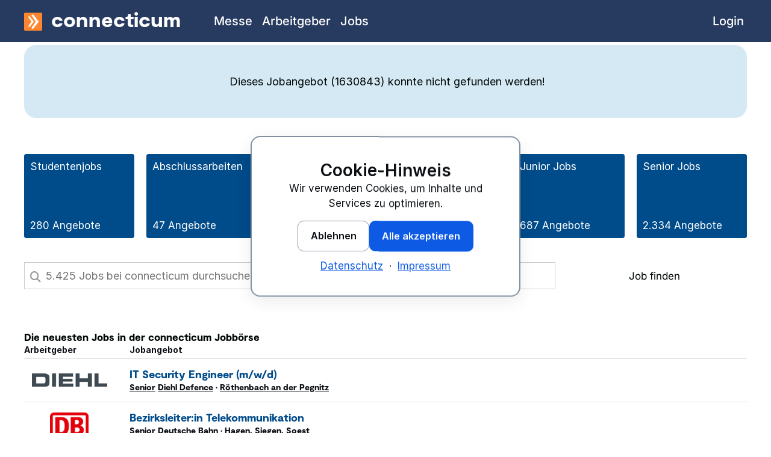

--- FILE ---
content_type: text/html; charset=utf-8
request_url: https://www.connecticum.de/jobboerse/praktikant-d-im-bereich-exportkontrolle-stellenangebot-1630843.html
body_size: 6699
content:
<!DOCTYPE html>
	<html id="page-top" class="no-js cnn-light" lang="de">
	<head>
		<meta charset="utf-8" />
		<title></title>
		<meta name="viewport" content="width=device-width, initial-scale=1.0" />
						<meta name="robots" content="index,follow,noodp" />
		<meta name="facebook-domain-verification" content="ofd3nfp34l5u0olmahta9dd314xlmd" />
				<meta name="twitter:card" content="summary" />
		<meta name="twitter:site" content="connecticum" />
		<meta property="og:type" content="website" />
		<meta property="og:site_name" content="connecticum" />
								<link href="https://www.connecticum.de/favicon.ico" rel="shortcut icon" type="image/x-icon" />
		<link href="https://www.connecticum.de/favicon.ico" rel="icon" type="image/ico" />
		<link href="https://www.connecticum.de/image/favicon/favicon.png" rel="shortcut icon" type="image/x-icon" />
		<link href="https://www.connecticum.de/image/favicon/webclip.png" rel="apple-touch-icon" />
		<link rel="preload" href="https://www.connecticum.de/css/fonts/Moderat/Moderat-Black.woff2" as="font" type="font/woff2" crossorigin>
		<link rel="preload" href="https://www.connecticum.de/css/fonts/inter-v18-latin/inter-v18-latin-regular.woff2" as="font" type="font/woff2" crossorigin>
		<link rel="preload" href="https://www.connecticum.de/css/fonts/inter-v18-latin/inter-v18-latin-500.woff2" as="font" type="font/woff2" crossorigin>
		<link rel="preload" href="https://www.connecticum.de/css/fonts/inter-v18-latin/inter-v18-latin-700.woff2" as="font" type="font/woff2" crossorigin>
		<link rel="preload" href="https://www.connecticum.de/css/fonts/inter-v18-latin/inter-v18-latin-800.woff2" as="font" type="font/woff2" crossorigin>
		<link rel="preload" href="https://www.connecticum.de/css/fonts/inter-v18-latin/inter-v18-latin-900.woff2" as="font" type="font/woff2" crossorigin>
		<link rel="preload" href="https://www.connecticum.de/css/fonts/fontawesome/fa-brands-400.woff2" as="font" type="font/woff2" crossorigin>
		<link rel="preload" href="https://www.connecticum.de/css/fonts/fontawesome/fa-regular-400.woff2" as="font" type="font/woff2" crossorigin>
		<link rel="preload" href="https://www.connecticum.de/css/fonts/fontawesome/fa-solid-900.woff2" as="font" type="font/woff2" crossorigin>
					<link rel="stylesheet" href="https://www.connecticum.de/min/f=css/connecticum.css,css/styles_primary.css,css/cnn.css&amp;1765179404" media="all" />
							<link rel="preload" href="https://www.connecticum.de/min/f=css/styles_secondary.css&amp;1765179404" as="style" onload="this.onload=null;this.rel='stylesheet'">
			<noscript><link rel="stylesheet" href="https://www.connecticum.de/min/f=css/styles_secondary.css&amp;1765179404" media="all"></noscript>
									<script src="https://www.connecticum.de/script/jquery/jquery-3.6.0.min.js" defer></script>
				<script>
			var ROOT_PATH = "https://www.connecticum.de/";
			var CSS_PATH = "https://www.connecticum.de/css/";
			var IMAGES_PATH = "https://www.connecticum.de/image/";
			var GOOGLE_MAPS_BROWSER_API_KEY = "AIzaSyC2SPMtNeq6CT67hiACKVpD1Aqy4glZUN4";
		</script>
									<script src="https://www.connecticum.de/min/f=script/formhelper.js,script/jquery/jquery.autocomplete.js,script/cc.min.js&amp;1764933763" defer></script>
							<script src="https://www.connecticum.de/script/sticky_socials.js?1688121537" defer></script>
										<script async src="https://www.connecticum.de/script/altcha.min.js" type="module"></script>
			<script async src="https://www.connecticum.de/script/altcha.de.min.js" type="module"></script>
			<style>
				:root {
					--altcha-border-width: 1px;
					--altcha-border-radius: 3px;
					--altcha-color-base: #ffffff;
					--altcha-color-border: #a0a0a0;
					--altcha-color-text: #000806;
					--altcha-color-border-focus: #000806;
					--altcha-color-error-text: #f23939;
					--altcha-color-footer-bg: #f4f4f4;
					--altcha-max-width: 260px;
				}
			</style>
								<script>
		window.dataLayer = window.dataLayer || [];
		function gtag(){dataLayer.push(arguments);}
	</script>
				</head>
	<body itemscope itemtype="https://schema.org/WebPage" class="section_website topnav_jobmarket subnav_jobmarket_st sitename_joboffer lang_de width_ no-sidenav no-langswitch">
		<div style="position: relative">
			<div id="wrapper">
				<header>
										<div id="logo-bar">
						<div class="cc-content-container row column">
														<div id="brand-bar" class="brand-text">
								<a href="https://www.connecticum.de" title="connecticum Homepage"><img src="https://www.connecticum.de/image/media/mm_154_connecticum_logo.svg" width="30" height="30" alt="connecticum Firmenlogo" /><span>connecticum</span></a>
								<a href="#primary-nav" class="menu-icon" title="Zur Navigation springen"><span class="fas fa-bars"></span></a>
							</div>
						</div>
					</div>
									</header>
				<div class="cc-content-wrapper">
					<div id="container" class="row cc-content-container">
						<!--[if lt IE 9]>
						<div class="column large-12">
							<div class="cc-message cc-message-warning">
								<ul>
									<li>
										Bitte verwenden Sie einen modernen Browser, um alle Funktionen und Services von Connecticum nutzen zu können.
									</li>
								</ul>
							</div>
						</div>
						<![endif]-->
						<noscript>
							<div class="column large-12">
								<div class="cc-message cc-message-warning">
									<ul>
										<li>
											JavaScript ist momentan deaktiviert. Bitte aktivieren Sie JavaScript, um alle Funktionen und Services von Connecticum nutzen zu können.
										</li>
									</ul>
								</div>
							</div>
						</noscript>
																											<div style="position: relative;" class="column large-12">
					<div class="cc-message cc-message-warning cc-space">
			<ul>
				<li>
					Dieses Jobangebot (1630843)  konnte nicht gefunden werden!				</li>
			</ul>
		</div>
		<div class="mb40">
				
	<div class="cc-kachel-grid-container">
					<a class="kachel cc-br5 tdn" href="https://www.connecticum.de/studentenjobs" title="Studentenjobs" onclick="ccga('kachel','studentenjob', 'joboffer_nicht_gefunden');">
				<span>Studentenjobs</span>
				<span>
					280 Angebote
				</span>
			</a>
					<a class="kachel cc-br5 tdn" href="https://www.connecticum.de/abschlussarbeiten" title="Abschlussarbeiten" onclick="ccga('kachel','diplomarbeit', 'joboffer_nicht_gefunden');">
				<span>Abschlussarbeiten</span>
				<span>
					47 Angebote
				</span>
			</a>
					<a class="kachel cc-br5 tdn" href="https://www.connecticum.de/traineestellen" title="Traineeprogramme und Traineestellen" onclick="ccga('kachel','traineeprogramme', 'joboffer_nicht_gefunden');">
				<span>Traineeprogramme</span>
				<span>
					44 Angebote
				</span>
			</a>
					<a class="kachel cc-br5 tdn" href="https://www.connecticum.de/praktikumsstellen" title="Praktikumsstellen und Praktikumsplätze" onclick="ccga('kachel','praktikum', 'joboffer_nicht_gefunden');">
				<span>Praktika </span>
				<span>
					599 Angebote
				</span>
			</a>
					<a class="kachel cc-br5 tdn" href="https://www.connecticum.de/direkteinstieg" title="Direkteinstieg Absolventen" onclick="ccga('kachel','direkteinstieg', 'joboffer_nicht_gefunden');">
				<span>Junior Jobs</span>
				<span>
					687 Angebote
				</span>
			</a>
					<a class="kachel cc-br5 tdn" href="https://www.connecticum.de/seniorjobs" title="Seniorjobs" onclick="ccga('kachel','de_hitlist_bart_seniorjobs', 'joboffer_nicht_gefunden');">
				<span>Senior Jobs</span>
				<span>
					2.334 Angebote
				</span>
			</a>
			</div>

		</div>
		<div class="row mb20 cc-space">
			<div class="column large-12">
				<div style="position: relative;background: none;padding: 0;margin: 0; width: 100%;" class="cc-jobsearch">
					<form action="https://www.connecticum.de/jobboerse" method="get" accept-charset="UTF-8" onsubmit="ccga('94','10', '150');">
						<input type="hidden" name="details" value="" />
						<input type="hidden" name="page" value="1" />
						<div class="cc-form-to-table">
							<div>
								<div class="left-inner-addon">
									<span class="fa fa-search fs18"></span>
									<input class="field" type="text" placeholder="Finde 5.425 Jobs in der connecticum Jobbörse" name="volltext" title="Bitte mindestens 3 Zeichen eingeben" value="" pattern=".{3,}" />
								</div>
							</div>
							<div class="fix-width-large">
								<button type="submit" class="c_cl40" style="width: 100%;">
									Job finden
								</button>
							</div>
						</div>
					</form>
				</div>
			</div>
		</div>
			<p class="cc-hl2 mt20">Die neuesten Jobs in der connecticum Jobbörse</p>
	<table class="cc-jobsearchlist responsive cl">
		<thead>
		<tr class="odd">
			<th class="w160 logo tal">Arbeitgeber</th>
			<th class="pl15" style="text-align: left;">Jobangebot</th>
		</tr>
		</thead>
		<tbody>
																<tr id="job1830037" class="even">
				<td class="logo vaM tal" style="">
																		<a class="tdn tdhu clickable" href="https://www.connecticum.de/employersfinder/c146572-diehl-stiftung" title="Diehl Stiftung - Arbeitgeberprofil">
								<img class="logo cc-logo k-logo-small" src="https://www.connecticum.de/logos/146572-diehl-stiftung-co-kg.png?1481820460" alt="Diehl Stiftung &amp; Co. KG - Logo" height="32" width="180"/>							</a>
															</td>
				<td style="text-align: left;">
					<div class="jobtitle">
													<a class="fs18 tdn c_fo1" title="Job: IT Security Engineer (m/w/d) " href="https://www.connecticum.de/jobboerse/it-security-engineer-d-stellenangebot-1830037.html">IT Security Engineer (m/<wbr/>w/<wbr/>d) </a>
											</div>
					<div class="jobmetadata">
													<span class="jobtype">
								<a href="https://www.connecticum.de/seniorjobs" title="Seniorjobs">Senior</a>							</span>
												<span class="jobcompany">
															<a href="https://www.connecticum.de/employersfinder/c146572-diehl-stiftung" title="Diehl Stiftung - Arbeitgeberprofil">Diehl Defence</a> ·
													</span>
													<a  href="https://www.connecticum.de/p3091-roethenbach-an-der-pegnitz-jobs" title="Röthenbach an der Pegnitz Jobs">Röthenbach an der Pegnitz</a>											</div>
				</td>
			</tr>
														<tr id="job1830034" class="odd">
				<td class="logo vaM tal" style="">
																		<a class="tdn tdhu clickable" href="https://www.connecticum.de/employersfinder/c138665-deutsche-bahn" title="Deutsche Bahn - Arbeitgeberprofil">
								<img class="logo cc-logo k-logo-large" src="https://www.connecticum.de/logos/138665-deutsche-bahn-ag.png?1481820461" alt="Deutsche Bahn AG - Logo" height="50" width="71"/>							</a>
															</td>
				<td style="text-align: left;">
					<div class="jobtitle">
													<a class="fs18 tdn c_fo1" title="Job: Bezirksleiter:in Telekommunikation" href="https://www.connecticum.de/jobboerse/bezirksleiterin-telekommunikation-stellenangebot-1830034.html">Bezirksleiter:in Telekommunikation</a>
											</div>
					<div class="jobmetadata">
													<span class="jobtype">
								<a href="https://www.connecticum.de/seniorjobs" title="Seniorjobs">Senior</a>							</span>
												<span class="jobcompany">
															<a href="https://www.connecticum.de/employersfinder/c138665-deutsche-bahn" title="Deutsche Bahn - Arbeitgeberprofil">Deutsche Bahn</a> ·
													</span>
													<a  href="https://www.connecticum.de/p554-hagen-jobs" title="Hagen Jobs">Hagen</a>, <a  href="https://www.connecticum.de/p620-siegen-jobs" title="Siegen Jobs">Siegen</a>, <a  href="https://www.connecticum.de/p13085-soest-jobs" title="Soest Jobs">Soest</a>											</div>
				</td>
			</tr>
				</tbody>
	</table>
		<script>
			var small_placeholder = "Job suchen";
			var big_placeholder = "5.425 Jobs bei connecticum durchsuchen";
			document.addEventListener('DOMContentLoaded', () => {
				if ( $(window).width() < 500 ) {
					$("input.field").attr("placeholder",small_placeholder);
				} else {
					$("input.field").attr("placeholder",big_placeholder);
				}
			});
		</script>
	</div>											</div>
					<nav>
	<div id="primary-nav">
		<div class="row column">
			<ul class="top-list">
									<li class="top-level topnav-jobfair topnav  inactive">
													<a href="https://www.connecticum.de/messe" class="top-level-link" onclick="ccga('navigation','jobfair', 'topnav');">
								<span class="link-label">Messe</span>
							</a>
											</li>
									<li class="top-level topnav-bossavista topnav  inactive">
													<a href="https://www.connecticum.de/employersfinder" class="top-level-link" onclick="ccga('navigation','bossavista', 'topnav');">
								<span class="link-label">Arbeitgeber</span>
							</a>
											</li>
									<li class="top-level topnav-jobmarket topnav  active">
													<a href="https://www.connecticum.de/jobboerse" class="top-level-link" onclick="ccga('navigation','jobmarket', 'topnav');">
								<span class="link-label">Jobs</span>
							</a>
											</li>
									<li class="top-level topnav-login topnav top-level-right inactive">
													<a href="https://www.connecticum.de/login_start.php" class="top-level-link" onclick="ccga('navigation','login', 'topnav');">
								<span class="link-label">Login</span>
							</a>
											</li>
									<li class="top-level topnav-imprint topnav  inactive">
													<a href="https://www.connecticum.de/impressum" class="top-level-link" onclick="ccga('navigation','imprint', 'topnav');">
								<span class="link-label">Impressum</span>
							</a>
											</li>
									<li class="top-level topnav-privacy topnav  inactive">
													<a href="https://www.connecticum.de/datenschutz" class="top-level-link" onclick="ccga('navigation','privacy', 'topnav');">
								<span class="link-label">Datenschutz</span>
							</a>
											</li>
							</ul>
		</div>
	</div>
</nav>														</div>
			</div><!-- END: wrapper -->
		</div>
			<div id="footer">
		<div style="background-color: white; border-top: 1px solid #023E73;">
			<div class="row">
				<div class="column large-6 xlarge-8">
											<nav>
	<ul class="cc-breadcrumb-top c_fs9 mt10" itemprop="breadcrumb" itemscope itemtype="https://schema.org/BreadcrumbList">
		<li>
			<a href="https://www.connecticum.de">connecticum</a>
		</li>
					<li itemprop="itemListElement" itemscope itemtype="https://schema.org/ListItem">
															<a href="https://www.connecticum.de/jobboerse" itemprop="item"><span itemprop="name">Jobs</span></a>
																	<meta itemprop="position" content="1" />
			</li>
							</ul>
</nav>									</div>
				<div class="column large-6 xlarge-4">
					<ul class="cc-socials cc-socials-small p10">
						<li class="blue">Diese Seite teilen:</li>
						<li><a href="https://twitter.com/intent/tweet?text=&amp;url=&amp;hashtags=connecticum" title="Twitter" class="socials-icon dIB" rel="noreferrer"><span class="fab fa-x-twitter"></span></a></li>
						<li><a href="https://www.facebook.com/sharer/sharer.php?u=" title="facebook" class="socials-icon dIB" rel="noreferrer"><span class="fab fa-facebook-f"></span></a></li>
						<li><a href="mailto:?subject=&amp;body=Ich%20habe%20eine%20interessante%20Seite%20auf%20www.connecticum.de%20gefunden%3A%20" title="Seite senden" class="socials-icon dIB"><span class="fa fa-envelope"></span></a></li>
					</ul>
				</div>
			</div>
		</div>
		<a id="back-top" href="#page-top" title="Zurück zum Seitenanfang" class="tdn">
			<div class="fs16 tac white mblue_bg p8" style="border-bottom: 1px solid rgba( 255, 255, 255, .5);">Zurück zum Seitenanfang</div>
		</a>
		<footer class="cc-footer mt50">
			<div class="row">
				<div class="column large-12">
					<div class="row">
						<div class="column large-4">
							<p style="font-size: 28px;" class="c_fo1 white">
								<img alt="connecticum Firmenlogo" title="connecticum" src="https://www.connecticum.de/image/media/mm_154_connecticum_logo.svg" width="24" height="24" style="transform: translateY(3px); vertical-align: baseline;">
								connecticum
							</p>
							<p class="c_fo1 m5" style="font-size: 23px;">Telefon +49 30 85962005</p>
							<p class="c_fo1" style="font-size: 19px;"><a href="mailto:messeteam@connecticum.de">messeteam@connecticum.de</a></p>
						</div>
						<div class="column large-8">
							<div class="row">
								<div class="column large-4">
									<p class="c_fo6 white mt20 mt5-m">Jobs</p>
									<p class="mt10"><a href="https://www.connecticum.de/studentenjobs" title="Studentenjobs" class="white tdn">Studentenjobs</a></p>
									<p class="mt10"><a href="https://www.connecticum.de/abschlussarbeiten" title="Abschlussarbeiten" class="white tdn">Abschlussarbeiten</a></p>
									<p class="mt10"><a href="https://www.connecticum.de/traineestellen" title="Traineeprogramme und Traineestellen" class="white tdn">Traineestellen</a></p>
									<p class="mt10"><a href="https://www.connecticum.de/praktikumsstellen" title="Praktikumsstellen und Praktikumsplätze" class="white tdn">Praktikumsstellen</a></p>
									<p class="mt10"><a href="https://www.connecticum.de/direkteinstieg" title="Direkteinstieg Absolventen" class="white tdn">Direkteinstieg für Absolventen</a></p>
								</div>
								<div class="column large-4">
									<p class="c_fo6 white mt20 mt5-m">Karriere</p>
									<p class="mt10"><a href="https://www.connecticum.de/mailingliste" title="Mailingliste – Events & Termine für die Karriere" class="white tdn">Mailingliste</a></p>
									<p class="mt10"><a href="https://www.connecticum.de/messe" title="connecticum Messe – Überblick" class="white tdn">Messe</a></p>
									<p class="mt10"><a href="https://www.connecticum.de/jobboerse" title="" class="white tdn">Jobbörse</a></p>
									<p class="mt10"><a href="https://www.connecticum.de/employersfinder" title="Arbeitgeberfinder" class="white tdn">Arbeitgeber</a></p>
									<p class="mt10"><a href="https://www.connecticum.de/karrieremessen" title="Karrieremessen 2026" class="white tdn">Karrieremessen 2026</a></p>
								</div>
								<div class="column large-4">
									<p class="c_fo6 white mt20 mt5-m">Recruiting</p>
									<p class="mt10"><a href="https://www.connecticum.de/recruitingmesse-berlin" title="Recruitingmesse Berlin" class="white tdn">Recruitingmesse</a></p>
									<p class="mt10"><a href="https://www.connecticum.de/ausstellerreferenz" title="Ausstellerreferenz: Die Aussteller der connecticum "class="white tdn">Ausstellerreferenz</a></p>
									<p class="mt10"><a href="https://www.connecticum.de/messe/infoservice-fuer-arbeitgeber" class="white tdn">Teilnahmeunterlagen für Arbeitgeber</a></p>
									<p class="mt10"><a href="https://www.connecticum.de/login" class="white tdn">Firmenlogin</a></p>
								</div>
							</div>
						</div>
					</div>
					<div class="line-separator mt50"></div>
					<div class="c_fo2 footer-bottom">
						<ul class="bottom-link-list">
														<li><a href="https://www.connecticum.de" title="connecticum" class="c_fo2 white mb10">&copy; <time datetime="2025">2025</time> connecticum</a></li>
							<li><a href="https://www.connecticum.de/impressum" class="white tdn mb10">Impressum</a></li>
							<li><a href="https://www.connecticum.de/datenschutz" class="white tdn mb10">Datenschutz</a></li>
							<li><a href="https://www.connecticum.de/agb" title="AGB Veranstaltungen B2B Connecticum" class="c_fo2 white dIB mb10">AGB</a></li>
													</ul>
					</div>
				</div>
			</div>
		</footer>
	</div>
													<script src="https://www.connecticum.de/min/f=script/jquery/colorbox/jquery.colorbox-min.js,script/functions_bottom.js,script/back_top_button.js,script/modernizr-latest.js,script/foundation_cc.js,script/jquery/jquery.jobsearch.js,script/jquery/jquery.notelist.js,script/jquery/jquery.partials.js,script/jquery/jquery.toggler.js,script/multiselect.js,script/jquery/jquery.mark.min.js,script/jquery/jquery.scrollbar.js,script/jquery/jquery.scroller.js,script/foundation_init.js&amp;1728028777" defer></script>
										<script>
	// Google Analytics Function for embedding tracking code
	// Google Analytics tracking ID
	var $tracking_id = "UA-5738318-2";

	// Google Analytics Cookie Domain & Path (needed for clearing cookies – have look in the inspector to get the values needed)
	var $tracking_cookie_domain = ".connecticum.de";
	var $tracking_cookie_path = "/";

	document.addEventListener('DOMContentLoaded', () => {
		window.cookieconsent.initialise({
			"layout": "basic-header",
			"layouts": {
				"basic-header": "{{header}}{{message}}{{compliance}}{{link}}"
			},
			"type": "opt-in",
			"position": "bottom-right",
			"animateRevokable": false,
			"static": false,
			"elements": {
				"header": '<h2 class="cnn-h3" style="margin:0;">{{header}}</h2>',
				"link": '<div style="margin-top: var(--cnn-space-3);"><a href="https://www.connecticum.de/datenschutz" class="cnn-a">Datenschutz</a>&nbsp;&nbsp;&middot;&nbsp;&nbsp;<a href="https://www.connecticum.de/impressum" class="cnn-a">Impressum</a></div>',
				"allow": '<button type="button"	class="cnn-btn cnn-btn-primary cc-osano-btn cc-osano-allow"	data-cnn-consent="all">{{allow}}</button>',
				"deny": '<button type="button" class="cnn-btn cnn-btn-ghost cc-osano-btn cc-osano-deny" data-cnn-consent="necessary">{{deny}}</button>',
			},
			"compliance": {
				"opt-in":'<div style="display:flex;flex-wrap:wrap;gap: var(--cnn-space-3);justify-content:center;margin-top: var(--cnn-space-4);">{{deny}}{{allow}}</div>'
			},
			"content": {
				"header": "Cookie-Hinweis",
				"message": "Wir verwenden Cookies, um Inhalte und Services zu optimieren.",
				"deny": "Ablehnen",
				"allow": "Alle akzeptieren",
				"policy": "Cookie-Einstellungen"
			},
			onInitialise: function (status) {
				var type = this.options.type;
				var didConsent = this.hasConsented();
				if (type === 'opt-in' && didConsent) {
					// enable cookies
					embedGATrackingCode();
					embedFBTrackingCode();
				}
				if (type === 'opt-out' && !didConsent) {
					// disable cookies
				}
			},
			onStatusChange: function(status, chosenBefore) {
				var type = this.options.type;
				var didConsent = this.hasConsented();
				if (type === 'opt-in' && didConsent) {
					// enable cookies
					embedGATrackingCode();
					embedFBTrackingCode();
				}
				if (type === 'opt-in' && !didConsent) {
					// disable cookies
					deleteCookies();
				}
				if (type === 'opt-out' && !didConsent) {
					// disable cookies
					deleteCookies();
				}
			},
			onRevokeChoice: function() {
				var type = this.options.type;
				if (type === 'opt-in') {
					// disable cookies
				}
				if (type === 'opt-out') {
					// enable cookies
					embedGATrackingCode();
					embedFBTrackingCode();
				}
			}
		});
	});

	function embedGATrackingCode(){
		// add <script> to head
		var gascript = document.createElement("script");
		gascript.async = true;
		gascript.src = "https://www.googletagmanager.com/gtag/js?id="+$tracking_id;
		document.getElementsByTagName("head")[0].appendChild(gascript, document.getElementsByTagName("head")[0]);
		gtag('js', new Date());
		gtag('config', $tracking_id, { 'anonymize_ip': true });
			}

	function embedFBTrackingCode(){
		!function(f,b,e,v,n,t,s)
		{if(f.fbq)return;n=f.fbq=function(){n.callMethod?
			n.callMethod.apply(n,arguments):n.queue.push(arguments)};
			if(!f._fbq)f._fbq=n;n.push=n;n.loaded=!0;n.version='2.0';
			n.queue=[];t=b.createElement(e);t.async=!0;
			t.src=v;s=b.getElementsByTagName(e)[0];
			s.parentNode.insertBefore(t,s)}(window, document,'script',
			'https://connect.facebook.net/en_US/fbevents.js');
		fbq('init', '763708451532032');
		fbq('track', 'PageView');
	}

	function deleteCookies(){
		deleteGACookies();
		deleteFBCookies();
		location.reload();
	}

	function deleteGACookies(){
		// because the gtag cookie uses the tracking id with "-" replaced though "_"
		// we have to do this string manipulation too
		var $gtag_cookie = "_gat_gtag_"+$tracking_id.replace(/-/g, "_");
		clearCookie('_ga',$tracking_cookie_domain,$tracking_cookie_path);
		clearCookie('_gid',$tracking_cookie_domain,$tracking_cookie_path);
		clearCookie('_gat',$tracking_cookie_domain,$tracking_cookie_path);
		clearCookie($gtag_cookie,$tracking_cookie_domain,$tracking_cookie_path);
	}

	function deleteFBCookies(){
		clearCookie('_fbp',$tracking_cookie_domain,$tracking_cookie_path);
	}

	// Function for deleting Cookies (such as that ones from Google Analytics)
	// Source: https://blog.tcs.de/delete-clear-google-analytics-cookies-with-javascript/
	function clearCookie(d,b,c){try{if(function(h){var e=document.cookie.split(";"),a="",f="",g="";for(i=0;i<e.length;i++){a=e[i].split("=");f=a[0].replace(/^\s+|\s+$/g,"");if(f===h){if(a.length>1)g=unescape(a[1].replace(/^\s+|\s+$/g,""));return g}}return null}(d)){b=b||document.domain;c=c||"/";document.cookie=d+"=; expires="+new Date+"; domain="+b+"; path="+c}}catch(j){}}

	// Google Analytics Opt-Out Cookie
	var disableStr = 'ga-disable-' + $tracking_id;
	if (document.cookie.indexOf(disableStr + '=true') > -1) {
		window[disableStr] = true;
	}
	function gaOptout() {
		document.cookie = disableStr + '=true; expires=Thu, 31 Dec 2099 23:59:59 UTC; path=/';
		window[disableStr] = true;
		alert("Das Tracking durch Google Analytics wurde in Ihrem Browser für diese Website deaktiviert.")
	}
</script>			</body>
</html>

<!-- 0,023500919342041|1765702216 -->

--- FILE ---
content_type: text/css; charset=utf-8
request_url: https://www.connecticum.de/min/f=css/styles_secondary.css&1765179404
body_size: 29163
content:
.cc-tlk-ico{display:inline-block;background:white;text-decoration:none !important;margin:0
15px 0 0;padding:5px
0;font-size:15px;font-family:"Moderat Black"}@media all and (min-width: 768px){.cc-tlk-ico{font-size:18px;padding:0}}.cc-tlk-ico.--ico-p:before{content:"Praktika"}.cc-tlk-ico.--ico-s:before{content:"Studentenjobs"}.cc-tlk-ico.--ico-a:before{content:"Abschlussarbeiten"}.cc-tlk-ico.--ico-t:before{content:"Traineestellen"}.cc-tlk-ico.--ico-jj:before{content:"Junior Jobs"}.cc-tlk-ico.--ico-sj:before{content:"Jobs Senior"}.cc-facebook-cta{-moz-appearance:none;-webkit-appearance:none;background-color:#0866ff;border-bottom:3px solid #0866ff;border-left:none;border-right:none;border-top:none;-moz-border-radius:3px;-webkit-border-radius:3px;border-radius:3px;color:#fff;cursor:pointer;display:inline-block;font-size:18px !important;font-weight:normal !important;min-width:100%;padding:11px
20px;text-align:center;text-decoration:none !important;text-shadow:none !important;-moz-transition:ease-in-out 0.3s;-o-transition:ease-in-out 0.3s;-webkit-transition:ease-in-out 0.3s;transition:ease-in-out 0.3s;white-space:inherit}@media all and (min-width: 480px){.cc-facebook-cta{min-width:250px}}.cc-facebook-cta:hover,.cc-facebook-cta:focus,.cc-facebook-cta:active{outline:none;background-color:#005aee;color:#fff !important;border-bottom:3px solid #0051d4}.cc-xing-cta{-moz-appearance:none;-webkit-appearance:none;background-color:#006567;border-bottom:3px solid #006567;border-left:none;border-right:none;border-top:none;-moz-border-radius:3px;-webkit-border-radius:3px;border-radius:3px;color:#fff;cursor:pointer;display:inline-block;font-size:18px !important;font-weight:normal !important;min-width:100%;padding:11px
20px;text-align:center;text-decoration:none !important;text-shadow:none !important;-moz-transition:ease-in-out 0.3s;-o-transition:ease-in-out 0.3s;-webkit-transition:ease-in-out 0.3s;transition:ease-in-out 0.3s;white-space:inherit}@media all and (min-width: 480px){.cc-xing-cta{min-width:250px}}.cc-xing-cta:hover,.cc-xing-cta:focus,.cc-xing-cta:active{outline:none;background-color:#004c4e;color:#fff !important;border-bottom:3px solid #003334}.cc-ico{width:14px;height:14px;display:inline-block;margin-bottom:-2px}.cc-download
.headline{font-size:40px;color:#004B8A;font-weight:bold}.cc-download a.pdf-button{position:relative;padding-right:70px}.cc-download a.pdf-button
img{position:absolute;right:9px;bottom:-15px}.rss_button{white-space:nowrap;overflow:hidden;-ms-text-overflow:ellipsis;-o-text-overflow:ellipsis;text-overflow:ellipsis;width:100%;font-weight:bold;height:80px;margin-bottom:40px;font-size:20px}.rss_button .fa-rss{font-size:30px}.rss_button
p{white-space:nowrap;overflow:hidden;-ms-text-overflow:ellipsis;-o-text-overflow:ellipsis;text-overflow:ellipsis;margin-bottom:15px;font-size:14px;font-weight:bold}.cc-icon-button{-moz-appearance:none;-webkit-appearance:none;background-color:#004B8A;border:0;color:#fff;cursor:pointer;display:inline-block;font-weight:normal !important;line-height:48px;margin-right:20px;min-width:204px;overflow:visible;padding:0
20px 0 65px;position:relative;text-align:left;text-decoration:none;text-shadow:none !important;-moz-transition:background 0.3s ease-in-out;-o-transition:background 0.3s ease-in-out;-webkit-transition:background 0.3s ease-in-out;transition:background 0.3s ease-in-out}.cc-icon-button .cc-icon{border-right:1px solid white;font-size:20px;display:block;height:100%;left:0;line-height:inherit;position:absolute;text-align:center;top:0;width:49px}.cc-icon-button:hover,.cc-icon-button:focus,.cc-icon-button:active{outline:none;background-color:#004B8A;color:#fff !important}.cc-icon-button.cc-icon-button-grey{background-color:#808080}.cc-icon-button.cc-icon-button-grey:hover,.cc-icon-button.cc-icon-button-grey:focus,.cc-icon-button.cc-icon-button-grey:active{background-color:#5F5F5F !important}.cc-widget-button{border:none;font-size:14px;text-align:center;display:block;width:100%;margin:0
!important;margin-top:15px !important;color:#063 !important;background-color:#DDF;padding:9px}.cc-widget-button:hover{background-color:#c4c4ff}.cc-widget-button.no-hover:hover{background-color:#DDF}input[type="submit"],input[type="reset"],input[type="button"],button{-webkit-font-smoothing:antialiased}.submit_button{background-color:#325EA6;border:0;-moz-border-radius:0;-webkit-border-radius:0;border-radius:0;color:#fff;cursor:pointer;display:block;font-family:"Inter",system-ui,-apple-system,"Segoe UI",Roboto,Arial,sans-serif !important;font-size:14px;font-weight:bold;line-height:16px;margin:0;padding:5px
10px;text-align:center;text-decoration:none;width:100%}.submit_button:hover,.submit_button:focus,.submit_button:active{background-color:#063;color:#fff !important}.submit_button.red{background-color:#d00}.submit_button.red:hover,.submit_button.red:focus,.submit_button.red:active{background-color:#f11 !important}.submit_button.grey{background-color:#EEE;background:url('[data-uri]');background:-webkit-gradient(linear, 50% 0%, 50% 100%, color-stop(0%, #ffffff), color-stop(100%, #eeeeee));background:-moz-linear-gradient(#ffffff, #eeeeee);background:-webkit-linear-gradient(#ffffff, #eeeeee);background:linear-gradient(#ffffff, #eeeeee);color:#063 !important;border:solid 1px #CCC}.submit_button.grey:hover,.submit_button.grey:focus,.submit_button.grey:active{color:#063 !important;background:url('[data-uri]');background:-webkit-gradient(linear, 50% 0%, 50% 100%,color-stop(0%,#eeeeee),color-stop(100%,#ffffff));background:-moz-linear-gradient(#eeeeee,#ffffff);background:-webkit-linear-gradient(#eeeeee,#ffffff);background:linear-gradient(#eeeeee,#ffffff)}.submit_button.green{background-color:#090;background:url('[data-uri]');background:-webkit-gradient(linear, 50% 0%, 50% 100%, color-stop(0%, #ffffff), color-stop(100%, #009900));background:-moz-linear-gradient(#ffffff, #009900);background:-webkit-linear-gradient(#ffffff, #009900);background:linear-gradient(#ffffff, #009900);color:#063 !important;border:solid 1px #696969}.submit_button.green:hover,.submit_button.green:focus,.submit_button.green:active{color:#063 !important;background:url('[data-uri]');background:-webkit-gradient(linear, 50% 0%, 50% 100%,color-stop(0%,#009900),color-stop(100%,#ffffff));background:-moz-linear-gradient(#009900,#ffffff);background:-webkit-linear-gradient(#009900,#ffffff);background:linear-gradient(#009900,#ffffff)}.submit_button.orange{background-color:#f07600;color:#fff !important}.submit_button.orange:hover,.submit_button.orange:focus,.submit_button.orange:active{background-color:#bd5d00 !important}input.submit_button{-moz-appearance:button;-webkit-appearance:button}span.submit_button{background-color:#666;color:#EEE;cursor:default}span.submit_button:hover{background-color:#666}.white_button{background-position:3px 50% !important;border:1px
solid #063;-moz-border-radius:4px;-webkit-border-radius:4px;border-radius:4px;color:#004B8A;height:auto !important;padding:3px
6px 3px 9px !important}.cc-dropdown-button{font-size:16px;font-weight:bold;background-color:#063;border:none;box-shadow:none;outline:0;position:relative;border-radius:3px;height:45px}.cc-dropdown-button:hover{background-color:#008f47}.cc-dropdown-button .dropdown-pane{background-color:#EEE;border:0;padding:0;width:100%}.cc-dropdown-button .dropdown-pane
a{color:#000806;display:block;font-size:16px;font-weight:normal;line-height:24px;padding:6px
14px;text-align:center;text-decoration:none}.cc-dropdown-button .dropdown-pane a:hover{background-color:#DDD}.browser_button{-moz-border-radius:0px;-webkit-border-radius:0px;border-radius:0px;background:url('[data-uri]');background:-webkit-gradient(linear, 50% 0%, 50% 100%, color-stop(0%, #f6f6f6), color-stop(100%, #dfdfdf));background:-moz-linear-gradient(#f6f6f6 0%, #dfdfdf 100%);background:-webkit-linear-gradient(#f6f6f6 0%, #dfdfdf 100%);background:linear-gradient(#f6f6f6 0%, #dfdfdf 100%);border:1px
solid #A5A5A5;color:#000806 !important;cursor:pointer;display:inline-block;font-family:"Arial",sans-serif;font-size:14px !important;line-height:20px;margin:2px
0 0;padding:2px
7px;text-decoration:none;white-space:nowrap}.browser_button:hover,.browser_button:active{border-color:#656565}.c_cl_row{overflow:hidden}@media all and (min-width: 768px){.c_cl_row{margin:0
-10px}}.c_cl_row .c_cl_col
a{width:100%}@media all and (min-width: 768px){.c_cl_row
.c_cl_col{float:left;padding:0
10px;width:100%;margin-bottom:0}}@media all and (min-width: 1024px){.c_cl_row
.c_cl_col{width:auto}}.c_cl_row.seamless{display:table-row;margin:0}.c_cl_row.seamless .cc-cta-col{display:table-cell;float:none;padding:0;text-align:center;width:auto}.c_cl_row.expand{margin:0
-20px}@media all and (min-width: 768px){.c_cl_row.expand{margin:0
-30px}}.cc-logo{height:auto;width:auto}.cc-logo.k-logo{max-height:45px;max-width:135px}.cc-logo.k-logo-small{max-height:35px;max-width:125px}.cc-logo.k-logo-large{max-height:45px;max-width:150px}.cc-logo.k-logo-xlarge{max-height:60px;max-width:150px}.cc-tile{background:whitesmoke;margin:10px;position:relative;-moz-transition:all 0.2s ease-in-out;-o-transition:all 0.2s ease-in-out;-webkit-transition:all 0.2s ease-in-out;transition:all 0.2s ease-in-out}.cc-tile .cc-tile-label{background:whitesmoke;color:#004B8A;font-size:22px;padding:10px}@media all and (min-width: 768px){.cc-tile .cc-tile-label{bottom:10px;left:0;position:absolute}}.cc-tile .cc-tile-img{line-height:0}.cc-tile .cc-tile-img
img{width:100%}@media all and (min-width: 1024px){.cc-tile:hover{-moz-transform:scale(1.05);-ms-transform:scale(1.05);-webkit-transform:scale(1.05);transform:scale(1.05)}}.cc-tile.notransform{background:white;margin:0;overflow:hidden;-moz-transition:all 0s ease-in-out;-o-transition:all 0s ease-in-out;-webkit-transition:all 0s ease-in-out;transition:all 0s ease-in-out}@media all and (min-width: 768px){.cc-tile.notransform{height:350px;overflow:hidden;position:relative}}@media all and (min-width: 768px){.cc-tile.notransform.fairprogram{height:300px}}.cc-tile.notransform.h480{height:auto}@media all and (min-width: 768px){.cc-tile.notransform.h480{height:480px}}.cc-tile.notransform.h480
img{margin-top:-25px}@media all and (min-width: 768px){.cc-tile.notransform.h480
img{margin-top:-55px}}.cc-tile.notransform:hover{-moz-transform:none;-ms-transform:none;-webkit-transform:none;transform:none}.cc-tile.notransform .cc-tile-label{padding:15px}@media all and (min-width: 768px){.cc-tile.notransform .cc-tile-label{padding:15px;max-width:550px;left:20px;bottom:20px}}.cc-tile.imgframe{height:auto}.cc-tile.imgframe
img{margin-top:0 !important}@media all and (min-width: 768px){.cc-tile.imgframe{height:300px}}@media all and (min-width: 1024px){.cc-tile.imgframe{height:300px}}.tw-header{height:auto;text-align:center;text-transform:uppercase;padding:5%}@media all and (min-width: 768px){.tw-header{height:250px}}.tw-header
p{letter-spacing:3px;font-size:16px;color:#004B8A}@media all and (min-width: 768px){.tw-header
p{letter-spacing:6px;font-size:28px;margin:5px
0 10px 0}}.tw-header
h1{letter-spacing:3px;font-size:24px;font-weight:bold;color:white}@media all and (min-width: 768px){.tw-header
h1{letter-spacing:6px;font-size:42px}}@media all and (min-width: 1024px){.tw-header h1:before, .tw-header h1:after{content:'';display:inline-block;width:60px;height:1px;background-color:#f90;top:-15px;position:relative}.tw-header h1:before{left:-20px}.tw-header h1:after{right:-20px}}.info_but{background-color:#325EA6;color:#fff !important;padding:2px
7px;text-decoration:none;border-radius:4px;position:relative;top:-3px}.success_image{margin-left:0}@media all and (min-width: 480px){.success_image{margin-left:10px}}.dB2table{display:block}@media all and (min-width: 768px){.dB2table{display:table}}.form-lang-switch,.lang_flag{background-position:center;background-repeat:no-repeat;border:0
none;display:inline-block;height:16px;margin-left:10px;padding:0;width:27px}.form-lang-switch.en,.lang_flag.en{background-image:url("/image/flag_uk_27x16px.png")}@media (-webkit-min-device-pixel-ratio: 1.5), (min--moz-device-pixel-ratio: 1.5), (min-resolution: 1.5dppx), (min-resolution: 144dpi){.form-lang-switch.en,.lang_flag.en{background-image:url("/image/flag_uk_27x16px.png")}}.form-lang-switch.de,.lang_flag.de{background-image:url("/image/flag_germany_27x16px.png")}@media (-webkit-min-device-pixel-ratio: 1.5), (min--moz-device-pixel-ratio: 1.5), (min-resolution: 1.5dppx), (min-resolution: 144dpi){.form-lang-switch.de,.lang_flag.de{background-image:url("/image/flag_germany_27x16px.png")}}.banner_boxes{display:block;border:1px
solid #eee;padding:40px
0}.banner_boxes.id0-1,.banner_boxes.id1-1,.banner_boxes.id2-1,.banner_boxes.id0-2,.banner_boxes.id1-2{padding:40px
0}.banner_boxes.id2-2{padding:40px
0}.banner_boxes:hover{border:1px
solid #bbb;background:url('[data-uri]');background:-webkit-gradient(linear, 50% 0%, 50% 100%,color-stop(0%,#ffffff),color-stop(100%,#f5f5f5));background:-moz-linear-gradient(#ffffff,#f5f5f5);background:-webkit-linear-gradient(#ffffff,#f5f5f5);background:linear-gradient(#ffffff,#f5f5f5)}.special_banner{text-align:left;padding:20px
10px;border:1px
dotted #D5D7D8}.special_banner:hover{border:1px
dotted #063}.special_banner
.info{line-height:18px !important}#ausgabenblock{text-align:center;width:100%}#ausgabenblock
img{border:1px
solid #999}.ausgabe{display:inline-block;margin:3px
0 5px 0;text-align:center}.ausgabe a, .ausgabe a:link, .ausgabe a:hover, .ausgabe a:visited{text-decoration:none}.ausgabe
span{display:block}.headlineCAB{position:relative}.headlineCAB
h1{color:#fff;font-size:1.2em;font-weight:bold;left:10px;position:absolute;top:0}@media all and (min-width: 1024px){.headlineCAB
h1{top:10px}}.camimages{background-color:#EEE;padding:10px
0;margin:30px
0}.companyidinput{width:100%}@media all and (min-width: 1024px){.companyidinput{width:71%}}.start_linie{border-color:#FFF;border-style:dotted;border-width:0 0 1px;width:100%;height:2px;text-align:left;display:inline-block}.introtext{margin-top:40px !important;font-size:20px}@media all and (min-width: 768px){.introtext{margin-top:0 !important;font-size:16px}}@media all and (min-width: 1024px){.introtext{font-size:20px;margin-top:0 !important}}@media all and (min-width: 1024px){.sitename_jobfair_bahn .hotline
img{float:left;margin-right:55px}}.grid{border-collapse:separate;width:100%}.grid
th{background-color:red;color:#fff;font-weight:bold;padding:9px
10px}.grid td, .grid
th{width:25%;border:1px
solid #ccc}@media screen and (max-width: 479px){.grid td, .grid
th{font-size:0.8em;padding:1px}}.grid
td{text-align:right}.grid td:first-child{text-align:left}.grid.jobfair-bus td, .grid.jobfair-bus
th{padding:9px
10px}.grid.jobfair-bus
th{background:#59b42b;color:#fff}.grid.jobfair-bus
td{text-align:center}.grid.jobfair-bus td:first-child{text-align:left;padding-right:0}.thinkabout_questions{font-size:16px}@media all and (min-width: 768px){.thinkabout_questions{font-size:13px}}@media all and (min-width: 1440px){.thinkabout_questions{font-size:14px}}.sitename_jobfair_em_accounting select, .sitename_jobfair_checkin select, .sitename_suggest_detailed_event select, .sitename_login_suggest_detailed_event select, .sitename_unsubscribe select, .sitename_student_profil
select{height:42px}@media all and (min-width: 768px){.sitename_jobfair_em_accounting .formulare .checkinFormLabel, .sitename_jobfair_em_accounting .formulare .formblock label, .sitename_jobfair_checkin .formulare .checkinFormLabel, .sitename_jobfair_checkin .formulare .formblock label, .sitename_suggest_detailed_event .formulare .checkinFormLabel, .sitename_suggest_detailed_event .formulare .formblock label, .sitename_login_suggest_detailed_event .formulare .checkinFormLabel, .sitename_login_suggest_detailed_event .formulare .formblock label, .sitename_unsubscribe .formulare .checkinFormLabel, .sitename_unsubscribe .formulare .formblock label, .sitename_student_profil .formulare .checkinFormLabel, .sitename_student_profil .formulare .formblock
label{width:27% !important}}.sitename_jobfair_em_accounting .formulare .checkin, .sitename_jobfair_em_accounting .formulare .formblock input, .sitename_jobfair_checkin .formulare .checkin, .sitename_jobfair_checkin .formulare .formblock input, .sitename_suggest_detailed_event .formulare .checkin, .sitename_suggest_detailed_event .formulare .formblock input, .sitename_login_suggest_detailed_event .formulare .checkin, .sitename_login_suggest_detailed_event .formulare .formblock input, .sitename_unsubscribe .formulare .checkin, .sitename_unsubscribe .formulare .formblock input, .sitename_student_profil .formulare .checkin, .sitename_student_profil .formulare .formblock
input{font-weight:normal;height:43px;font-size:16px}@media all and (min-width: 768px){.sitename_jobfair_em_accounting .formulare .checkin, .sitename_jobfair_em_accounting .formulare .formblock input, .sitename_jobfair_checkin .formulare .checkin, .sitename_jobfair_checkin .formulare .formblock input, .sitename_suggest_detailed_event .formulare .checkin, .sitename_suggest_detailed_event .formulare .formblock input, .sitename_login_suggest_detailed_event .formulare .checkin, .sitename_login_suggest_detailed_event .formulare .formblock input, .sitename_unsubscribe .formulare .checkin, .sitename_unsubscribe .formulare .formblock input, .sitename_student_profil .formulare .checkin, .sitename_student_profil .formulare .formblock
input{width:73% !important}}.sitename_jobfair_em_accounting .formulare .remove_button, .sitename_jobfair_checkin .formulare .remove_button, .sitename_suggest_detailed_event .formulare .remove_button, .sitename_login_suggest_detailed_event .formulare .remove_button, .sitename_unsubscribe .formulare .remove_button, .sitename_student_profil .formulare
.remove_button{background-color:#063}.sitename_jobfair_em_accounting .formulare .remove_button:hover, .sitename_jobfair_checkin .formulare .remove_button:hover, .sitename_suggest_detailed_event .formulare .remove_button:hover, .sitename_login_suggest_detailed_event .formulare .remove_button:hover, .sitename_unsubscribe .formulare .remove_button:hover, .sitename_student_profil .formulare .remove_button:hover{background-color:#00994d}.sitename_jobfair_em_accounting .formulare .add_button, .sitename_jobfair_checkin .formulare .add_button, .sitename_suggest_detailed_event .formulare .add_button, .sitename_login_suggest_detailed_event .formulare .add_button, .sitename_unsubscribe .formulare .add_button, .sitename_student_profil .formulare
.add_button{border:solid 1px #D5D7D8;background-color:#FAFAFA;-moz-transition:background-color 0.5s ease;-o-transition:background-color 0.5s ease;-webkit-transition:background-color 0.5s ease;transition:background-color 0.5s ease}.sitename_jobfair_em_accounting .formulare .add_button:hover, .sitename_jobfair_checkin .formulare .add_button:hover, .sitename_suggest_detailed_event .formulare .add_button:hover, .sitename_login_suggest_detailed_event .formulare .add_button:hover, .sitename_unsubscribe .formulare .add_button:hover, .sitename_student_profil .formulare .add_button:hover{background-color:#ededed}.sitename_jobfair_em_accounting .formulare .therms, .sitename_jobfair_checkin .formulare .therms, .sitename_suggest_detailed_event .formulare .therms, .sitename_login_suggest_detailed_event .formulare .therms, .sitename_unsubscribe .formulare .therms, .sitename_student_profil .formulare
.therms{font-size:16px}@media all and (min-width: 768px){.sitename_jobfair_em_accounting .formulare .therms, .sitename_jobfair_checkin .formulare .therms, .sitename_suggest_detailed_event .formulare .therms, .sitename_login_suggest_detailed_event .formulare .therms, .sitename_unsubscribe .formulare .therms, .sitename_student_profil .formulare
.therms{font-size:18px}}.sitename_jobfair_em_accounting .formulare p, .sitename_jobfair_checkin .formulare p, .sitename_suggest_detailed_event .formulare p, .sitename_login_suggest_detailed_event .formulare p, .sitename_unsubscribe .formulare p, .sitename_student_profil .formulare
p{margin:0;margin-bottom:15px;padding-left:0;padding-right:0}.sitename_jobfair_em_accounting .formulare label, .sitename_jobfair_checkin .formulare label, .sitename_suggest_detailed_event .formulare label, .sitename_login_suggest_detailed_event .formulare label, .sitename_unsubscribe .formulare label, .sitename_student_profil .formulare
label{font-size:16px;margin-top:9px}.checkin-form-partial
select{height:32px}@media all and (min-width: 768px){.checkin-form-partial .formulare .checkinFormLabel, .checkin-form-partial .formulare .formblock
label{width:27% !important}}.checkin-form-partial .formulare .checkin, .checkin-form-partial .formulare .formblock
input{font-weight:normal;height:32px;font-size:14px}@media all and (min-width: 768px){.checkin-form-partial .formulare .checkin, .checkin-form-partial .formulare .formblock
input{width:73% !important}}.checkin-form-partial .formulare
.remove_button{background-color:#063}.checkin-form-partial .formulare .remove_button:hover{background-color:#00994d}.checkin-form-partial .formulare .hochschulstudium:first-child
.checkin{display:none}.checkin-form-partial .formulare
.add_button{border:solid 1px #D5D7D8;background-color:#FAFAFA;-moz-transition:background-color 0.5s ease;-o-transition:background-color 0.5s ease;-webkit-transition:background-color 0.5s ease;transition:background-color 0.5s ease}.checkin-form-partial .formulare .add_button:hover{background-color:#ededed}.checkin-form-partial .formulare
.therms{font-size:16px}@media all and (min-width: 768px){.checkin-form-partial .formulare
.therms{font-size:18px}}.checkin-form-partial .formulare
p{margin:0;margin-bottom:15px;padding-left:0}.checkin-form-partial .formulare
label{font-size:14px;margin-top:9px}.postcard-header{background:#80aad2;color:#fff;font-size:28px;font-weight:bold;margin-top:-4px;line-height:48px;padding:10px
5px;text-align:center}#searchresults{border-spacing:0}#searchresults
.company{width:100%;border:none;border-spacing:0;box-shadow:0 0 10px whitesmoke;position:relative}@media all and (min-width: 768px){#searchresults
.company{height:110px}}#searchresults .company
tr{height:125px}#searchresults .company tr:last-child{height:auto}#searchresults .company
.logo{display:flex;justify-content:center;align-items:center;background:white;padding-left:20px;margin:0;text-align:left;vertical-align:middle;border:1px
solid #DDD;border-bottom:none;width:100%;height:80px}@media all and (min-width: 768px){#searchresults .company
.logo{border-bottom:1px solid #DDD;display:table-cell;text-align:center;width:260px;padding:20px}}#searchresults .company .logo
div{width:auto}@media all and (min-width: 768px){#searchresults .company .logo
div{margin:0
auto;width:100%}}#searchresults .company .logo
img{width:85%}@media all and (min-width: 768px){#searchresults .company .logo
img{width:auto}}#searchresults .company
.info{color:white !important;background-color:#1f2c3d;position:relative;display:block;padding:15px
10px 50px 15px;border:1px
solid #1f2c3d;border-top:none;border-left:none}@media all and (min-width: 768px){#searchresults .company
.info{display:table-cell;padding:10px
10px 50px 20px;vertical-align:top}}@media all and (min-width: 768px) and (min-width: 1280px){#searchresults .company
.info{font-size:17px}}#searchresults .company .info a:not(.cc-service){color:white}#searchresults .company .info a:hover{text-decoration:underline}#searchresults .company .info
.name{min-height:auto;width:auto;word-break:break-all}@media all and (min-width: 768px){#searchresults .company .info
.name{min-height:auto;word-break:break-word}}#searchresults .company .info .name
.lineclamp{overflow:hidden;text-overflow:ellipsis;display:-webkit-box;-webkit-line-clamp:2;-webkit-box-orient:vertical}@media all and (min-width: 768px){#searchresults .company .info .industry-fields{padding-right:50px}}@media all and (min-width: 768px){#searchresults .company
.fairbox{display:table-cell;border:0;width:auto;padding:0}}#searchresults .company
.days{position:absolute;top:10px;right:15px;bottom:initial;display:table-cell;margin-top:0;font-size:14px}#searchresults .company
.days.positioned{padding:0;position:relative;margin-top:10px}@media all and (min-width: 768px){#searchresults .company
.days.positioned{position:absolute;top:20px;right:15px;display:table-cell;margin-top:0}}#searchresults .company .days
.day{font-family:"Moderat Black";color:#000806;background-color:#f07600;margin-right:3px}@media all and (min-width: 768px){#searchresults .company .days
.day{background-color:#f07600;color:#000806}}#searchresults .company .days .day.day-3{margin-right:0}#searchresults .company .days .day.day-i{border:2px
solid #f07600;color:transparent}@media all and (min-width: 768px){#searchresults .company .days .day.day-i{border:2px
solid #f07600}}#searchresults .company .days
div{-moz-border-radius:2px;-webkit-border-radius:2px;border-radius:2px;color:#000806;height:24px;width:24px;line-height:23px;padding:0;display:inline-block;font-weight:bold;text-align:center;vertical-align:middle}@media all and (min-width: 375px){#searchresults .company .days
div{height:28px;width:28px;line-height:27px}}@media all and (min-width: 480px){#searchresults .company .days
div{height:30px;width:30px;line-height:29px}}#searchresults .company .days div.day-i{border:1px
solid #98AED2}#searchresults .company .days
.booth{position:absolute;left:0;top:33px;width:100% !important;font-size:14px;background:#f07600;color:black;padding:0
3px !important}@media all and (min-width: 768px){#searchresults .company .days
.booth{left:0;top:40px;width:105px !important;font-size:14px;background:#f07600;color:black;padding:0
5px !important}}#searchresults .ff-companyprofile{position:absolute;bottom:8px;left:20px;width:auto;height:28px;background:transparent;cursor:pointer;text-decoration:underline !important;font-family:"Inter Regular";display:block;-moz-border-radius:0;-webkit-border-radius:0;border-radius:0}@media all and (min-width: 768px){#searchresults .ff-companyprofile{left:15px;bottom:10px}}#searchresults .ff-companyprofile:before{content:"Profil & Kontakt"}#searchresults .ff-companyjobs{position:absolute;bottom:8px;left:135px;width:auto;height:28px;background:transparent;text-decoration:underline !important;font-family:"Inter Regular";display:block;-moz-border-radius:0;-webkit-border-radius:0;border-radius:0}@media all and (min-width: 768px){#searchresults .ff-companyjobs{left:145px;bottom:10px;width:auto}}@media all and (min-width: 1280px){#searchresults .ff-companyjobs{left:155px;width:auto}}#searchresults .ff-companyjobs:before{content:"Stellenangebote"}#searchresults .notelist-button, #searchresults .inactive-notelist-button{color:white;position:absolute;width:45px;height:45px;background-color:transparent;margin:0;bottom:5px;top:inherit;right:0}@media all and (min-width: 768px){#searchresults .notelist-button, #searchresults .inactive-notelist-button{position:absolute;bottom:0;right:0}#searchresults .notelist-button.working, #searchresults .inactive-notelist-button.working{-webkit-animation:none;-moz-animation:none;-o-animation:none;animation:none}}#searchresults
hr{visibility:hidden;margin:10px
0}@media all and (min-width: 768px){#searchresults
hr{margin:15px
0}}@media all and (min-width: 768px){#searchresults.exhibitors .company .info
.name{padding-right:115px}}@media all and (min-width: 768px){#searchresults.exhibitors .company .info .industry-fields{padding-right:115px}}@media all and (min-width: 768px){#searchresults.presentations .company .info
.name{padding-right:115px}}@media all and (min-width: 768px){#searchresults.presentations .company .info .industry-fields{padding-right:115px}}.cc-search-container .cc-search-header{background-color:#DDD;padding:10px;font-family:"Moderat Black"}.cc-search-container .cc-search-filter-container{background-color:#EEE;font-size:14px;padding:5px
0}.cc-search-container .cc-search-filter-container .cc-search-filter{padding:5px
10px}.cc-search-container .cc-search-filter-container .cc-search-filter .cc-search-filter-head{font-family:"Moderat Black"}.cc-search-container .cc-search-filter-container .cc-search-filter .cc-search-filter-list>p{overflow:hidden;white-space:nowrap}.cc-search-container .cc-search-filter-container .cc-search-filter .cc-search-filter-list > p
label{white-space:nowrap;overflow:hidden;-ms-text-overflow:ellipsis;-o-text-overflow:ellipsis;text-overflow:ellipsis;max-width:80%}.cc-search-container .cc-search-filter-container .cc-search-filter .cc-search-filter-list > p input[type="radio"], .cc-search-container .cc-search-filter-container .cc-search-filter .cc-search-filter-list > p input[type="checkbox"]{margin:-1px 0 0 0}.cc-search-container .cc-search-footer{background-color:#EEE;padding:0
10px 10px}.cc-search-container .cc-search-footer
input{width:100%}.traineeworld-talks .speaker-container{margin-bottom:60px;margin-top:80px}.traineeworld-talks .speaker-container:last-child{margin-bottom:20px}.speaker-container{background-color:#fff;position:relative;margin-bottom:160px;margin-top:80px}.speaker-container .has-shadow{-moz-box-shadow:0 0 3px #DDD;-webkit-box-shadow:0 0 3px #DDD;box-shadow:0 0 3px #DDD}.speaker-container .has-shadow .dialogevent-ribbon{display:none}@media all and (min-width: 1024px){.speaker-container .has-shadow .dialogevent-ribbon{display:block;position:absolute;bottom:-10px;right:-19px}}.speaker-container .has-shadow .dialogevent-4small{display:block}@media all and (min-width: 1024px){.speaker-container .has-shadow .dialogevent-4small{display:none}}.speaker-container .logo-box{-moz-box-shadow:0 0 3px #DDD;-webkit-box-shadow:0 0 3px #DDD;box-shadow:0 0 3px #DDD;background-color:#fff;line-height:125px;width:242px;height:95px;position:relative;text-align:center;margin-left:auto;margin-right:auto;top:-40px}.speaker-container .logo-box
img{vertical-align:initial}.speaker-container .fp-link{color:#bbb;font-size:13px;position:absolute;top:2px;left:7px}.speaker-container .company-headline{text-align:center;padding:0
20px;position:relative;top:-20px}.speaker-container .save-star{position:absolute;top:10px;right:10px}.speaker-container
.vortraege{padding:0
20px;padding-bottom:20px}.speaker-container .date-container{overflow:hidden}.speaker-container .date-container .date-box{min-width:47px;padding:10px;position:relative;text-align:center;margin-left:auto;margin-right:auto;border:solid 1px #ddd;margin-bottom:15px}@media all and (min-width: 480px){.speaker-container .date-container .date-box{margin-right:20px;margin-bottom:15px;float:left}}.speaker-container .date-container .date-box
.bubble{bottom:2px;border-radius:10px;padding:2px;padding-left:8px;padding-right:8px;border:solid 1px #ddd}.speaker-container .date-container .date-box
.time{margin-left:10px;display:inline-block;position:relative}@media all and (min-width: 768px){.speaker-container .date-container .date-box
.time{float:right}}.speaker-container .date-container .date-box
.location{margin-top:15px;position:relative;bottom:2px}.speaker-container .event-image{max-width:300px}.speaker-container .event-image
img{max-height:200px;max-width:100%}.speaker-container .event-content.with-image{padding-right:300px;position:relative}.speaker-container .corner-base{position:relative;display:inline-block;height:20px;width:40px;background-repeat:no-repeat}.speaker-container .corner-line-top{position:relative;top:-10px;text-align:center}.speaker-container .corner-line-top .corner-down{top:46px;background-image:url("/image/corner-down.jpg")}@media (-webkit-min-device-pixel-ratio: 1), (min--moz-device-pixel-ratio: 1), (min-resolution: 1dppx), (min-resolution: 96dpi){.speaker-container .corner-line-top .corner-down{background-image:url("/image/corner-down.svg")}}.speaker-container .corner-line-bottom{position:relative;top:-20px;text-align:center}.speaker-container .corner-line-bottom .corner-up{top:27px;background-image:url("/image/corner-up.jpg")}@media (-webkit-min-device-pixel-ratio: 1), (min--moz-device-pixel-ratio: 1), (min-resolution: 1dppx), (min-resolution: 96dpi){.speaker-container .corner-line-bottom .corner-up{background-image:url("/image/corner-up.svg")}}.sticky_fair_teaser{background-color:#fff;z-index:10;border-radius:4px;height:auto;width:auto;padding:10px;line-height:14px;margin-bottom:50px}.sticky_fair_teaser
.sticky_fair_button{-moz-transition:background-color 0.5s ease;-o-transition:background-color 0.5s ease;-webkit-transition:background-color 0.5s ease;transition:background-color 0.5s ease;width:auto;height:auto;background-color:#65B32E;text-align:left;padding:10px;-moz-border-radius:4px;-webkit-border-radius:4px;border-radius:4px}.sticky_fair_teaser .sticky_fair_button:hover{background-color:#5a9f29}.sticky_fair_teaser
a{color:white;font-size:14px;font-weight:bold;text-decoration:none;display:block}.sticky_fair_teaser a.teaser-link:hover{text-decoration:none}.sticky_fair_teaser a.teaser-link:hover
span{text-decoration:underline}.sticky_fair_teaser a:hover{text-decoration:underline}.hitlist-grid-logo{grid-area:logo;width:auto;height:100px !important;-moz-border-radius:20px 20px 0 0;-webkit-border-radius:20px;border-radius:20px 20px 0 0}@media all and (min-width: 768px){.hitlist-grid-logo{width:260px;height:auto !important;-moz-border-radius:20px 0 0 20px;-webkit-border-radius:20px;border-radius:20px 0 0 20px}}.hitlist-grid-info{grid-area:main;background-color:#1f2c3d;padding:10px
15px}@media all and (min-width: 768px){.hitlist-grid-info{padding:10px
20px;min-height:180px;align-items:start !important;-moz-border-radius:0 20px 0 0;-webkit-border-radius:0;border-radius:0 20px 0 0}}.hitlist-grid-links{grid-area:footer;background-color:#1f2c3d;width:auto;padding:0
5px 15px 5px;-moz-border-radius:0 0 20px 0;-webkit-border-radius:0;border-radius:0 0 20px 0}@media all and (min-width: 768px){.hitlist-grid-links{padding:0px
20px 20px;-moz-border-radius:0 0 20px 0;-webkit-border-radius:0;border-radius:0 0 20px 0}}.hitlist-grid-links
.lty_002{background-color:#004B8A;border-color:#004B8A}.hitlist-grid-save{grid-area:save;background-color:#1f2c3d;padding:0
0 15px 15px;-moz-border-radius:0 0 0 20px;-webkit-border-radius:0;border-radius:0 0 0 20px}@media all and (min-width: 768px){.hitlist-grid-save{padding:0px
20px 20px;-moz-border-radius:0;-webkit-border-radius:0;border-radius:0}}.hitlist-grid{display:grid;grid-template-areas:'logo logo logo' 'main main main' 'save footer footer';grid-template-columns:40px auto auto;gap:0;background-color:white;box-shadow:0 0 10px whitesmoke}@media all and (min-width: 768px){.hitlist-grid{grid-template-areas:'logo main main' 'logo save footer';grid-template-columns:260px 40px auto;grid-template-rows:none}}.hitlist-grid p.industry-fields{font-size:14px;line-height:1.3}@media all and (min-width: 768px){.hitlist-grid p.industry-fields{font-size:15px}}@media all and (min-width: 1024px){.hitlist-grid p.industry-fields{font-size:16px}}.hitlist-grid>div{display:flex;height:100%;align-items:center;border:1px
solid #1f2c3d}.hitlist-grid>div:first-child{justify-content:center;border:1px
solid #DDD}.hitlist-grid.jobsearch{grid-template-areas:'main' 'logo';grid-template-columns:none;grid-template-rows:auto auto}.hitlist-grid.jobsearch>div{border:1px
solid #DDD}@media all and (min-width: 768px){.hitlist-grid.jobsearch{grid-template-areas:'main logo';grid-template-columns:auto 260px;grid-template-rows:none}}.hitlist-grid.jobsearch .hitlist-grid-logo{border-top:none;-moz-border-radius:0 0 20px 20px;-webkit-border-radius:0;border-radius:0 0 20px 20px}@media all and (min-width: 768px){.hitlist-grid.jobsearch .hitlist-grid-logo{border-left:none;border-top:1px solid #DDD;border-bottom:1px solid #DDD;-moz-border-radius:0 20px 20px 0;-webkit-border-radius:0;border-radius:0 20px 20px 0}}.hitlist-grid.jobsearch .hitlist-grid-info{position:relative;background-color:white;-moz-border-radius:20px 20px 0 0;-webkit-border-radius:20px;border-radius:20px 20px 0 0}@media all and (min-width: 768px){.hitlist-grid.jobsearch .hitlist-grid-info{-moz-border-radius:20px 0 0 20px;-webkit-border-radius:20px;border-radius:20px 0 0 20px;min-height:auto;padding:15px
20px}}.hitlist-grid.jobsearch .hitlist-grid-links{background-color:white;border-top:none;border-left:none;-moz-border-radius:0 0 0 20px;-webkit-border-radius:0;border-radius:0 0 0 20px}@media all and (min-width: 768px){.hitlist-grid.jobsearch .hitlist-grid-links{-moz-border-radius:0;-webkit-border-radius:0;border-radius:0}}.hitlist-grid.jobsearch .hitlist-grid-save{background-color:white;border-top:none;border-right:none;-moz-border-radius:0 0 0 20px;-webkit-border-radius:0;border-radius:0 0 0 20px}.hitlist-grid.jobsearch
.jobmetadata{font-size:14px;font-weight:normal;padding-left:0}.hitlist-grid.jobsearch .jobmetadata
a{color:inherit;text-decoration:underline}.hitlist-grid.jobsearch .jobmetadata a:hover, .hitlist-grid.jobsearch .jobmetadata a:active, .hitlist-grid.jobsearch .jobmetadata a:focus{text-decoration:underline}@media all and (min-width: 768px){.hitlist-grid.jobsearch
.jobmetadata.bigger{font-size:18px;line-height:26px}}.hitlist-grid.jobsearch .jobmetadata > div a, .hitlist-grid.jobsearch .jobmetadata > div
span{line-height:28px;padding:2px
12px 2px;text-decoration:none !important;text-align:center;text-shadow:none !important;display:inline-block;cursor:pointer;-moz-appearance:none;-webkit-appearance:none;-moz-border-radius:50px;-webkit-border-radius:50px;border-radius:50px;background-color:#f07600;border:2px
solid white;vertical-align:middle;overflow:hidden;text-overflow:ellipsis;white-space:nowrap;max-width:82vw}@media all and (min-width: 768px){.hitlist-grid.jobsearch .jobmetadata > div a, .hitlist-grid.jobsearch .jobmetadata > div
span{max-width:none}}.hitlist-grid.jobsearch .jobmetadata > div.jobtype
a{border:2px
solid #f07600;background-color:white}.hitlist-grid.jobsearch .jobmetadata > div.jobtype a:hover, .hitlist-grid.jobsearch .jobmetadata > div.jobtype a:focus{color:white;background-color:#f07600}.hitlist-grid.jobsearch .jobmetadata > div.company
a{border:2px
solid #1f2c3d;background-color:white}.hitlist-grid.jobsearch .jobmetadata > div.company a:hover, .hitlist-grid.jobsearch .jobmetadata > div.company a:focus{color:white;background-color:#1f2c3d}.hitlist-grid.jobsearch .jobmetadata > div.region a, .hitlist-grid.jobsearch .jobmetadata > div.region
span{border:2px
solid #004B8A;background-color:white}.hitlist-grid.jobsearch .jobmetadata > div.region a:hover, .hitlist-grid.jobsearch .jobmetadata > div.region a:focus, .hitlist-grid.jobsearch .jobmetadata > div.region span:hover, .hitlist-grid.jobsearch .jobmetadata > div.region span:focus{color:white;background-color:#004B8A}.hitlist-grid.jobsearch .jobmetadata > div.jobfields
a{border:2px
solid #A5087B;background-color:white}.hitlist-grid.jobsearch .jobmetadata > div.jobfields a:hover, .hitlist-grid.jobsearch .jobmetadata > div.jobfields a:focus{color:white;background-color:#A5087B}.hitlist-grid.jobsearch .jobmetadata div a, .hitlist-grid.jobsearch .jobmetadata div
span{margin:0
5px 10px 0}.hitlist-grid.jobsearch .notelist-button{position:absolute;left:10px;top:13px}@media all and (min-width: 1024px){.hitlist-grid.jobsearch .notelist-button{left:12px;top:21px}}.hitlist-grid.jobsearch
.jobtitle{font-size:1.5rem;line-height:1.3;margin-left:30px;word-break:break-word}@media all and (min-width: 768px){.hitlist-grid.jobsearch
.jobtitle{font-size:1.3rem}}h3.hostelhead{padding:10px;text-align:left;color:#fff;background-color:#063;font-size:16px;line-height:25px;margin-bottom:15px}.hotelTable>div{padding:10px;line-height:14px;background:#fafafa;border:1px
solid #ccc;margin:15px
0 !important;-moz-border-radius:0;-webkit-border-radius:0;border-radius:0}.hotelTable>div:hover{background:url('[data-uri]');background:-webkit-gradient(linear, 50% 0%, 50% 100%, color-stop(0%, #fafafa), color-stop(100%, #e1e1e1));background:-moz-linear-gradient(#fafafa 0%, #e1e1e1);background:-webkit-linear-gradient(#fafafa 0%, #e1e1e1);background:linear-gradient(#fafafa 0%,#e1e1e1)}.hotelTable>div:first-child{margin-top:0 !important}.hotelTable>div:last-child{margin-bottom:30px !important}.hotelTable
.picture{display:inline-block;float:left;height:80px;margin:0
15px 5px 0;width:80px}@media all and (min-width: 480px){.hotelTable
.picture{margin-bottom:0}}.hotelTable
.entfernung{float:left}@media all and (min-width: 768px){.hotelTable
.entfernung{float:none}}@media all and (min-width: 1024px){.hotelTable
.entfernung{margin-right:35px}}.hotelTable
.preis{float:right}@media all and (min-width: 768px){.hotelTable
.preis{float:none}}@media only screen and (min-width: 768px) and (max-width: 924px){.hotelTable
.submitJobsearch{background-position:3px center}}.hotelTable .hostel-row{overflow:hidden}.hotelTable .hostel-col{margin:0
0 10px;overflow:hidden}@media all and (min-width: 768px){.hotelTable .hostel-col{float:left}.hotelTable .hostel-col:last-child{float:right}}.hotelTable .hostel-col.hostel-col-description .hostel-picture{margin:0
0 10px;width:100%}@media all and (min-width: 768px){.hotelTable .hostel-col.hostel-col-description .hostel-picture{display:inline-block;float:left;height:80px;margin:0
15px 5px 0;width:80px}}@media all and (min-width: 768px){.hotelTable .hostel-col.hostel-col-description{width:80%}}@media all and (min-width: 1024px){.hotelTable .hostel-col.hostel-col-description{width:650px}}@media all and (min-width: 768px){.hotelTable .hostel-col.hostel-col-price{padding-top:20px;text-align:center;width:20%}}@media all and (min-width: 1024px){.hotelTable .hostel-col.hostel-col-price{width:130px}}.hotelTable .hostel-col.hostel-col-functions .cc-service{width:calc(100% - 40px)}@media all and (min-width: 768px){.hotelTable .hostel-col.hostel-col-functions .cc-service{width:auto}}@media all and (min-width: 768px){.hotelTable .hostel-col.hostel-col-functions{clear:both;float:none}}@media all and (min-width: 1024px){.hotelTable .hostel-col.hostel-col-functions{clear:none;float:right;padding-top:20px;width:155px}}#hostelwidget a:hover{color:#f07600}span.einausblend{font-size:14px;width:100%;color:#fff;text-align:right;float:right;padding-right:3px}.cc-video-box{background-color:#EEE;padding:10px}@media all and (min-width: 480px){.cc-video-box{padding:20px}}@media all and (min-width: 768px){.cc-video-box{padding:30px}}@media all and (min-width: 1024px){.cc-video-box{padding:30px
120px}}.cc-video-box
.headline{margin-bottom:10px;color:#004B8A}@media all and (min-width: 480px){.cc-video-box
.headline{margin-bottom:20px}}@media all and (min-width: 480px){.cc-video-box
.videotag{margin-bottom:15px}}@media all and (min-width: 480px){.cc-video-box
.social{float:right}}#jobfair_images,.jobfair_images_nav{width:290px}@media all and (min-width: 492px){#jobfair_images,.jobfair_images_nav{width:452px}}@media all and (min-width: 718px){#jobfair_images,.jobfair_images_nav{width:678px}}@media all and (min-width: 984px){#jobfair_images,.jobfair_images_nav{width:904px}}@media all and (min-width: 1210px){#jobfair_images,.jobfair_images_nav{width:1130px}}@media all and (min-width: 1436px){#jobfair_images,.jobfair_images_nav{width:1356px}}#jobfair_images .foto, .jobfair_images_nav
.foto{display:block;overflow:hidden;float:left;font-size:0;height:179px;line-height:0;margin:2px;width:286px}@media all and (min-width: 492px){#jobfair_images .foto, .jobfair_images_nav
.foto{height:139px;width:222px}}#jobfair_images .foto img, .jobfair_images_nav .foto
img{width:100%}#jobfair_images .foto img.hochformat, .jobfair_images_nav .foto
img.hochformat{margin-top:-25%}.pic_container{margin-bottom:50px;padding:0
10px;width:100%}@media all and (min-width: 1024px){.pic_container{padding:0}}.pic_container
.pic_info{color:white;max-width:980px;text-align:left}.pic_container .pic_info
.pic_desc{color:#000806;font-size:18px;line-height:27px}.pic_container.portrait .pic_desc, .pic_container.portrait
.pic_info{max-width:400px;padding-right:0}.pic_container
.pic_wrap{font-size:0;line-height:0;max-width:100%;position:relative;text-align:center;width:auto}.pic_container .pic_wrap
img{width:100%}.pic_container .pic_wrap
img.hochformat{width:auto}.pic_container
.pic_links{color:#000806;font-size:18px;line-height:27px;margin:0}.pic_container .pic_links h2, .pic_container .pic_links>a{display:inline-block;font-size:18px;line-height:27px;margin:0;text-decoration:none}.pic_container .pic_links h2.pic-link, .pic_container .pic_links>a.pic-link{background-color:#fff;color:#000;padding:3px
3px 3px 6px;text-decoration:none}.pic_container .pic_links h2.pic-link a, .pic_container .pic_links > a.pic-link
a{color:#000;text-decoration:none}.pic_container .pic_links h2.pic-link:hover, .pic_container .pic_links>a.pic-link:hover{text-decoration:underline}.pic_container .pic_links .doppelpfeil:after{color:#000}.pic_container
.sociallinks{display:inline-block;float:right;margin:0
0 0 5px;padding:0;width:auto}.pic_container
.pic_prosa{color:#aaa;margin:30px
0}.prev_pic,.next_pic{height:100%;line-height:0;position:absolute;top:0;width:15%}.prev_pic a, .next_pic
a{display:block;font-family:"Font Awesome 6 Free";font-size:40px;font-weight:900;height:100%;text-decoration:none;text-shadow:0 0 1px black;width:100%}.prev_pic a:before, .next_pic a:before{color:#fff;opacity:0.3;position:absolute;top:50%}.prev_pic a:hover:before, .next_pic a:hover:before{-moz-transition:ease-in 0.3s ease-out;-o-transition:ease-in 0.3s ease-out;-webkit-transition:ease-in 0.3s ease-out;transition:ease-in 0.3s ease-out;opacity:1}.prev_pic{left:0;text-align:left}@media all and (min-width: 1024px){.prev_pic{left:0}}.prev_pic a:before{content:"\f053";left:20px}.next_pic{right:0;text-align:right}@media all and (min-width: 1024px){.next_pic{right:0}}.next_pic a:before{content:"\f054";right:20px}.favedSearches.with-inner-outer-cols,.cc-faved-searches.with-inner-outer-cols{float:left;line-height:1.3em;position:relative;width:100%}.favedSearches.with-inner-outer-cols .innerCol, .favedSearches.with-inner-outer-cols .outerCol, .cc-faved-searches.with-inner-outer-cols .innerCol, .cc-faved-searches.with-inner-outer-cols
.outerCol{display:block}.favedSearches.with-inner-outer-cols .outerCol, .cc-faved-searches.with-inner-outer-cols
.outerCol{width:100%}@media all and (min-width: 480px){.favedSearches.with-inner-outer-cols .outerCol, .cc-faved-searches.with-inner-outer-cols
.outerCol{float:left;width:50%}}.favedSearches.with-inner-outer-cols .innerCol, .cc-faved-searches.with-inner-outer-cols
.innerCol{width:100%}@media all and (min-width: 1024px){.favedSearches.with-inner-outer-cols .innerCol, .cc-faved-searches.with-inner-outer-cols
.innerCol{float:left;width:50%}}.wiwiingit-logo{display:block}@media all and (min-width: 560px){.wiwiingit-logo{position:absolute;right:20px;top:15px}}.favedSearches{padding:20px}.cc-faved-searches{padding:20px}.cc-faved-searches
p{line-height:1.8em}.jobsearchfilterlist
a{color:#002D41}.jobsearchfilterlist .cc-filter-box{color:#000806;font-size:14px;border:2px
solid #002D41;display:inline-block;padding:2px
8px;margin:2px
0;line-height:1.75;text-decoration:none}.jobsearchfilterlist .cc-filter-box:after{content:'\00d7';font-size:20px;color:#000806;line-height:1;margin-left:5px;position:relative;top:1px}.jobsearchfilterlist .cc-filter-box:hover{text-decoration:none}.jobsearchfilterlist .cc-filter-box.darkfilter{background-color:#606365;color:white}.jobsearchfilterlist .cc-filter-box.darkfilter:after{color:white}.jobsearchfilterlist .cc-filter-box.darkfilter:hover{background-color:#797d7f}.jobsearchfilterlist .cc-filter-box.lightdarkfilter{background-color:#797d7f;color:white}.jobsearchfilterlist .cc-filter-box.lightdarkfilter:after{color:white}.jobsearchfilterlist .cc-filter-box.lightdarkfilter:hover{background-color:#606365}.jobsearchfilterlist .cc-filter-box.category{background-color:#EEE;margin-left:20px;padding:2px
8px;margin:2px
0}.jobsearchfilterlist .cc-filter-box.category:after{content:"";margin:0}.jobsearchfilterlist .cc-filter-box.category:first-child{margin-left:0}.jobsearchfilterlist .cc-filter-box.bluefilter{background-color:#002D41;color:white;border:1px
solid white;-moz-border-radius:4px;-webkit-border-radius:4px;border-radius:4px}.jobsearchfilterlist .cc-filter-box.bluefilter:after{color:white}.jobsearchfilterlist .cc-filter-box.morefilter{background-color:#002D41;color:white;border:1px
solid white;-moz-border-radius:4px;-webkit-border-radius:4px;border-radius:4px}.jobsearchfilterlist .cc-filter-box.morefilter:after{content:"";margin:0}.jobsearchfilterlist .cc-filter-box.reverse{color:whitesmoke;background-color:#000806;border-color:#000806;padding:2px
8px;margin:2px
0}.jobsearchfilterlist .cc-filter-box.reverse:before{content:'\00d7';font-size:20px;color:whitesmoke;line-height:1;margin-right:5px;position:relative;top:2px}.jobsearchfilterlist .cc-filter-box.reverse:after{content:none}.jobsearchfilterlist .cc-filter-box.reverse:hover{background-color:#000806;text-decoration:none}.jobsearchtaglist
a{color:#325EA6}.jobsearchtaglist .cc-filter-box{background-color:#EEE;font-size:14px;border:1px
solid #EEE;display:inline-block;padding:5px
5px;line-height:1.75;margin:2px
5px 2px 0;text-decoration:none}.jobsearchtaglist .cc-filter-box:after{content:"\f002";font-size:16px;font-family:"Font Awesome 6 Free";font-weight:900;line-height:1;margin-left:10px;position:relative;top:1px}.jobsearchtaglist .cc-filter-box:hover{color:#004B8A;background-color:#F5F5F5;text-decoration:none}.jobsearchtaglist .cc-filter-box.category{padding:5px
10px}.jobsearchtaglist .cc-filter-box.category:first-child{margin-left:0}.breadcrumb-link-list{margin:0}.breadcrumb-link-list
li{display:inline-block;list-style:none;margin:0}.breadcrumb-link-list li
a{background-color:#325EA6;color:white;display:inline-block;font-size:12px;font-weight:bold;line-height:18px;margin:0
3px 5px 0;padding:6px
5px 6px 8px;text-decoration:none}.breadcrumb-link-list li a:hover, .breadcrumb-link-list li a:active, .breadcrumb-link-list li a:focus{background-color:#063;color:white}.breadcrumb-link-list li .fa:before{font-size:14px;font-weight:normal;margin-right:5px}.breadcrumb-link-list.link-right{float:left}@media all and (min-width: 1024px){.breadcrumb-link-list.link-right{float:right}}.jobfilter{padding:8px
9px 0;color:#fff;overflow:hidden}.jobfilter
a{color:#fff;font-size:11px;line-height:15px}.jobfilter a:hover{color:#fff}.jobfilter
.fff{height:auto}.jobfilter .sociallinks
a{display:inline-block;margin-bottom:3px;padding-left:25px;position:relative;text-decoration:underline}.jobfilter .sociallinks .fa:before{font-size:16px;font-weight:normal;left:1px;margin-right:5px;position:absolute;text-decoration:none !important;top:-1px}.cc-jobsearchlist{font-size:14px;background-color:white;border:0;border-spacing:0;-moz-border-radius:0;-webkit-border-radius:0;border-radius:0;margin:0;width:100%}.cc-jobsearchlist
thead{background-color:white}.cc-jobsearchlist thead tr
th{border-bottom:1px solid #DDD;padding:0
10px 5px 0;min-width:20px;text-align:left}.cc-jobsearchlist thead tr th
a{color:#004B8A;font-size:1em;text-decoration:underline}.cc-jobsearchlist thead tr th a
img{vertical-align:middle}.cc-jobsearchlist thead tr th:first-child{padding-left:0}.cc-jobsearchlist thead tr th:last-child{padding-right:0;text-align:right}.cc-jobsearchlist thead tr
th.w200{width:200px}.cc-jobsearchlist thead tr
th.w160{width:160px}.cc-jobsearchlist thead tr
th.w1{width:77%}.cc-jobsearchlist thead tr
th.w2{width:18%}.cc-jobsearchlist thead tr
th.w3{width:5%}.cc-jobsearchlist tbody tr
td{border-bottom:1px solid #DDD;vertical-align:top;font-size:14px;padding:10px
0}@media all and (min-width: 768px){.cc-jobsearchlist tbody tr
td{padding:17px
10px 18px 0}}.cc-jobsearchlist tbody tr td
.jobnumber{font-size:11px;line-height:18px;padding:0
5px;display:inline-block}@media all and (min-width: 768px){.cc-jobsearchlist tbody tr td
.jobnumber{display:block}}@media all and (min-width: 768px){.cc-jobsearchlist tbody tr td
button{position:relative;right:0;top:0}}.cc-jobsearchlist tbody tr
td.logo{vertical-align:middle}@media all and (min-width: 768px){.cc-jobsearchlist tbody tr
td.logo{text-align:center}}.cc-jobsearchlist tbody tr td.logo
a{line-height:0}.cc-jobsearchlist tbody tr td.logo a
img{line-height:1.5}@media all and (min-width: 768px){.cc-jobsearchlist tbody tr td:first-child{border-left:0 solid #DDD}}.cc-jobsearchlist tbody tr td:last-child{border-right:none;padding-bottom:15px}@media all and (min-width: 768px){.cc-jobsearchlist tbody tr td:last-child{padding:12px
10px 15px 15px;border-right:0 solid #DDD;text-align:right}}.cc-jobsearchlist tbody tr
td.vaM{vertical-align:middle}@media all and (min-width: 768px){.cc-jobsearchlist tbody tr:last-child
td{border-bottom:1px solid #DDD}}.cc-jobsearchlist tbody tr.gesperrt
.status{background-color:red;text-align:center}.cc-jobsearchlist tbody tr.freigegeben
.status{background-color:#090;text-align:center}.cc-jobsearchlist tbody
tr.kopfzeile{background:#EEE}.cc-jobsearchlist tbody tr.kopfzeile
th{border-bottom:1px solid #EEE}.cc-jobsearchlist tbody
.jobmetadata{font-family:"Moderat Black";font-size:14px;font-weight:normal;padding-left:0}.cc-jobsearchlist tbody .jobmetadata
a{color:inherit;text-decoration:underline}.cc-jobsearchlist tbody .jobmetadata a:hover, .cc-jobsearchlist tbody .jobmetadata a:active, .cc-jobsearchlist tbody .jobmetadata a:focus{text-decoration:underline}@media all and (min-width: 768px){.cc-jobsearchlist tbody
.jobmetadata.bigger{font-size:18px;line-height:26px}}.cc-jobsearchlist tbody .jobmetadata > div
a{line-height:20px;padding:2px
12px 4px;text-decoration:none !important;text-align:center;text-shadow:none !important;display:inline-block;cursor:pointer;-moz-appearance:none;-webkit-appearance:none;-moz-border-radius:50px;-webkit-border-radius:50px;border-radius:50px;color:white;background-color:#f07600;border:2px
solid white;vertical-align:middle;overflow:hidden;text-overflow:ellipsis;white-space:nowrap;max-width:90vw}@media all and (min-width: 768px){.cc-jobsearchlist tbody .jobmetadata > div
a{max-width:none}}.cc-jobsearchlist tbody .jobmetadata > div a:hover, .cc-jobsearchlist tbody .jobmetadata > div a:focus{color:white;background-color:#f07600;border:2px
solid white}.cc-jobsearchlist tbody .jobmetadata > div span:nth-child(1) a{background-color:#f07600}.cc-jobsearchlist tbody .jobmetadata > div span:nth-child(2) a{background-color:#A5087B}.cc-jobsearchlist tbody .jobmetadata > div:nth-child(2) a{background-color:#1f2c3d}.cc-jobsearchlist tbody .jobmetadata > div:nth-child(3) a{background-color:#004B8A}.cc-jobsearchlist tbody
.barticon{background-color:#000806;padding:1px
4px 2px;-moz-border-radius:3px;-webkit-border-radius:3px;border-radius:3px}.cc-jobsearchlist tbody .barticon.b1:before{content:"Abschlussarbeiten"}.cc-jobsearchlist tbody .barticon.b2:before{content:"Direkteinstieg"}.cc-jobsearchlist tbody .barticon.b3:before{content:"Professionals Jobs"}.cc-jobsearchlist tbody .barticon.b4:before{content:"Praktika"}.cc-jobsearchlist tbody .barticon.b5:before{content:"Traineestellen"}.cc-jobsearchlist tbody .barticon.b6:before{content:"Studentenjobs"}.cc-jobsearchlist tbody .barticon.b7:before{content:"Ausbildungen"}.cc-jobsearchlist tbody
.jobdate{font-size:14px;line-height:32px}@media all and (min-width: 768px){.cc-jobsearchlist tbody
.jobdate{font-size:15px}}.cc-jobsearchlist tbody
.topAUL{display:inline-block;padding:1px
5px;background-color:#f07600;font-size:12px}.cc-jobsearchlist tbody
.topjob{position:relative;color:white;padding:2px
15px 2px 5px;background:linear-gradient(to bottom right, #f93 49%, rgba(0, 0, 0, 0) 51%), linear-gradient(to top right, #f93 49%, rgba(0, 0, 0, 0) 51%), linear-gradient(to right, #ff9933, #ff9933);background-size:10px 50%, 10px 50%, calc(100% - 10px) 100%;background-position:100% 0%, 100% 100%, 0% 0%;background-repeat:no-repeat;line-height:1}.cc-jobsearchlist tbody
.jobtitle{padding-right:5px;padding-left:0;font-size:18px;line-height:26px !important}@media all and (min-width: 375px){.cc-jobsearchlist tbody
.jobtitle{font-size:19px}}@media all and (min-width: 768px){.cc-jobsearchlist tbody
.jobtitle{font-size:21px}}.cc-jobsearchlist tbody .jobtitle
a{color:#004B8A}@media all and (min-width: 768px){.cc-jobsearchlist tbody
.jobtitle.smaller{font-size:20px}}.cc-jobsearchlist tbody
.jobregion{padding-right:5px;color:#8491a6}.cc-jobsearchlist tbody
a.joboffer{font-size:0.9em;height:16px;display:inline-block}.cc-jobsearchlist tbody
.details{font-size:0.9em}.cc-jobsearchlist tbody .details
.detailrow{white-space:nowrap}.cc-jobsearchlist tbody .details .detailrow
td{border:0
none;padding:0}.cc-jobsearchlist tbody .details tr
td{border:0
none;margin:0;padding:0}.cc-jobsearchlist tbody .details tr
td.detaillabel{padding-right:10px;white-space:nowrap;width:105px}.cc-jobsearchlist.jm-lp-new{margin:0}.cc-jobsearchlist.jm-lp-new
tr.odd{background-color:#DDD}.cc-jobsearchlist.jm-lp-new tr:hover{background-color:#DDD}.cc-jobsearchlist.jm-lp-new tr:first-child
td{border-top:1px solid #DDD}.cc-jobsearchlist.jm-lp-new tr
td{padding:0}.cc-jobsearchlist.jm-lp-new tr
td.logo{background-color:#fff;padding:0
5px;text-align:center;vertical-align:middle;width:81px}@media all and (min-width: 768px){.cc-jobsearchlist.jm-lp-new tr
td.logo{width:auto}}.cc-jobsearchlist.jm-lp-new tr td.logo
div{width:70px}@media all and (min-width: 768px){.cc-jobsearchlist.jm-lp-new tr td.logo
div{max-width:150px;width:100%}}.cc-jobsearchlist.jm-lp-new tr td div
a{display:block;padding:10px;text-decoration:none}.cc-jobsearchlist.jm-lp-new tr td div a
.jobtitle{color:#004B8A;font-size:13px;line-height:18px;text-decoration:underline}.cc-jobsearchlist.jm-lp-new tr td div a .infotext_short, .cc-jobsearchlist.jm-lp-new tr td div a
.infotext{font-size:11px}.cc-jobsearchlist .notelist-button, .cc-jobsearchlist .inactive-notelist-button{color:#777}.cc-jobsearchlist.companylogin
*{font-size:13px;line-height:18px}.cc-jobsearchlist.companylogin tbody tr
td.status{padding:0;width:2px !important}.notelist_statements table, .notelist_statements table.jobofferlist, .notelists table, .notelists
table.jobofferlist{border:1px
solid #DDD;border-collapse:collapse;-moz-border-radius:0;-webkit-border-radius:0;border-radius:0;width:100%}.notelist_statements table tbody tr, .notelist_statements table.jobofferlist tbody tr, .notelists table tbody tr, .notelists table.jobofferlist tbody
tr{background-color:#fff}.notelist_statements table tbody tr:nth-child(even), .notelist_statements table.jobofferlist tbody tr:nth-child(even), .notelists table tbody tr:nth-child(even), .notelists table.jobofferlist tbody tr:nth-child(even){background-color:#fff;border:1px
solid #DDD}.notelist_statements table tbody tr.hover_white:hover, .notelist_statements table.jobofferlist tbody tr.hover_white:hover, .notelists table tbody tr.hover_white:hover, .notelists table.jobofferlist tbody tr.hover_white:hover{background-color:#fff !important}.notelist_statements table tbody tr td:last-child, .notelist_statements table.jobofferlist tbody tr td:last-child, .notelists table tbody tr td:last-child, .notelists table.jobofferlist tbody tr td:last-child{border-color:#DDD}.notelist_statements table tbody td, .notelist_statements table.jobofferlist tbody td, .notelists table tbody td, .notelists table.jobofferlist tbody
td{font-size:14px;border:1px
solid #DDD;padding-left:5px;padding-right:5px}@media all and (min-width: 768px){.notelist_statements table tbody td, .notelist_statements table.jobofferlist tbody td, .notelists table tbody td, .notelists table.jobofferlist tbody
td{padding:8px
15px 8px 15px}}@media all and (min-width: 768px){.notelist_statements table tbody td.width-jobnumber, .notelist_statements table.jobofferlist tbody td.width-jobnumber, .notelists table tbody td.width-jobnumber, .notelists table.jobofferlist tbody td.width-jobnumber{width:80px}}@media all and (min-width: 768px){.notelist_statements table tbody td.width-star, .notelist_statements table.jobofferlist tbody td.width-star, .notelists table tbody td.width-star, .notelists table.jobofferlist tbody td.width-star{width:30px}}@media all and (min-width: 768px){.notelist_statements table tbody td.width-location, .notelist_statements table.jobofferlist tbody td.width-location, .notelists table tbody td.width-location, .notelists table.jobofferlist tbody td.width-location{width:100px}}@media all and (min-width: 768px){.notelist_statements table tbody td.width-day, .notelist_statements table.jobofferlist tbody td.width-day, .notelists table tbody td.width-day, .notelists table.jobofferlist tbody td.width-day{width:120px}}@media all and (min-width: 768px){.notelist_statements table tbody td.width-company, .notelist_statements table.jobofferlist tbody td.width-company, .notelists table tbody td.width-company, .notelists table.jobofferlist tbody td.width-company{width:255px}}.notelist_statements table tbody .jobtype:before, .notelist_statements table tbody .jobmarker:before, .notelist_statements table.jobofferlist tbody .jobtype:before, .notelist_statements table.jobofferlist tbody .jobmarker:before, .notelists table tbody .jobtype:before, .notelists table tbody .jobmarker:before, .notelists table.jobofferlist tbody .jobtype:before, .notelists table.jobofferlist tbody .jobmarker:before{line-height:17px}.notelist_statements table thead tr, .notelist_statements table.jobofferlist thead tr, .notelists table thead tr, .notelists table.jobofferlist thead
tr{background-color:#e1e9f6}.notelist_statements table thead tr th:first-child, .notelist_statements table thead tr th:last-child, .notelist_statements table.jobofferlist thead tr th:first-child, .notelist_statements table.jobofferlist thead tr th:last-child, .notelists table thead tr th:first-child, .notelists table thead tr th:last-child, .notelists table.jobofferlist thead tr th:first-child, .notelists table.jobofferlist thead tr th:last-child{border-color:#DDD}.notelist_statements table th, .notelist_statements table.jobofferlist th, .notelists table th, .notelists table.jobofferlist
th{text-align:left;padding:5px
15px;font-size:14px;color:#000806;border:1px
solid #DDD}.notelist_statements .dabei, .notelists
.dabei{float:left;display:block;width:100%}@media all and (min-width: 768px){.notelist_statements .dabei, .notelists
.dabei{float:none;display:table-cell;width:170px}}.notelist_statements .dabei .dabei-badge, .notelists .dabei .dabei-badge{float:left}.notelist_statements .dabei .days, .notelists .dabei
.days{float:left}.notelist_statements .events .name, .notelists .events
.name{color:#004B8A;font-weight:bold}.notelist_statements .events .date, .notelists .events
.date{display:block}@media all and (min-width: 480px){.notelist_statements .events .date, .notelists .events
.date{display:inline-block}}.notelist_statements .events .days, .notelists .events
.days{display:inline-block;padding:5px
0 0;width:auto}@media all and (min-width: 480px){.notelist_statements .events .days, .notelists .events
.days{display:inline-block}}.notelist_statements .events .days div, .notelists .events .days
div{-moz-border-radius:3px;-webkit-border-radius:3px;border-radius:3px;color:#fff;display:inline-block;font-weight:bold;height:22px;line-height:17px;padding:2px
0;text-align:center;vertical-align:middle;width:22px}.notelist_statements .events .days div.day-a, .notelists .events .days div.day-a{background-color:#f07600}.notelist_statements .events .days div.day-i, .notelists .events .days div.day-i{border:1px
solid #fff}.notelist_statements .events .vortragZeit, .notelists .events
.vortragZeit{display:inline-block;padding:2px
3px 1px;font-size:13px;width:50px;border:1px
solid #fff;margin:3px
0 0 1px;text-align:center}.notelist_statements .events .topic, .notelists .events
.topic{font-size:12px;line-height:14px}body.lang_en .notelists .events .days
div{width:35px}.function-link-list{list-style-type:none;margin:0;position:relative}.function-link-list
li{display:inline-block;margin:0;font-size:12px}.function-link-list li:after{content:"|"}.function-link-list li:last-child:after{content:""}#sitemap{background:url("/css/sitemap/line1.gif") repeat-y}#sitemap
ul{margin:0;padding:0}#sitemap
li{line-height:20px;list-style:none;margin:1px
0 0;padding:0;position:relative;width:100%}#sitemap li a, #sitemap li
i{padding-left:28px}#sitemap li
ul{background:url("/css/sitemap/line1.gif") repeat-y;margin-left:28px}#sitemap li
li{background:url("/css/sitemap/line2.gif") no-repeat 0 0}#sitemap li .expanded, #sitemap li
.collapsed{cursor:auto;float:left;font-size:0;height:13px;left:5px;position:absolute;top:5px;width:13px}#sitemap li
.collapsed{background:url("/css/sitemap/collapsed.gif") no-repeat 0 0}#sitemap li
.expanded{background:url("/css/sitemap/expanded.gif") no-repeat 0 0}.subsite_unicum{margin:0}.subsite_unicum
.contentblock{padding:20px}.subsite_unicum
.contentblock.lightblueBG{background-color:#f9fafa;padding:15px}.subsite_unicum .contentblock
p{margin-bottom:20px}.subsite_unicum .text-col{padding:0
20px}.subsite_unicum
.image_desc{color:#004B8A;font-size:13px;line-height:16px;max-width:300px;text-align:right}.subsite_unicum
.headline_unicum{display:block;width:217px;height:58px;background:url("/image/logo_unicum.png") no-repeat 0 0;text-indent:-9999px}.house_image{margin-top:-15px;text-align:center}@media all and (min-width: 768px){.house_image{margin-top:87px}}.companyprofileblock{background-color:transparent;clear:both;position:relative;margin-bottom:30px}.companyprofileheader{padding:15px
0 0 0;line-height:24px;position:relative;width:100%}.companyprofileheader.logo-header{padding-top:0;padding-bottom:5px}.companyprofileheader
h1{text-align:left;vertical-align:bottom;hyphens:auto}.companyprofileheader
div{line-height:24px}@media all and (min-width: 768px){.companyprofileheader .companyjoboffer-visit{width:195px;position:static}}@media all and (min-width: 768px) and (min-width: 1024px){.companyprofileheader .companyjoboffer-visit{width:235px}}.companyprofilebody{line-height:24px}.companyprofilebody
div{line-height:24px}.companyprofilebody table.responsive tbody tr:first-child td:first-child::before{border-top:0}.companyprofilebody
a{word-break:break-all}.visit{text-align:center}@media all and (min-width: 480px){.visit{float:right;margin-left:10px}}.logogrid{display:grid;justify-items:center;align-content:center;align-items:center;grid-gap:10px}.logogrid.timesfour{grid-template-columns:repeat(2, auto);grid-template-rows:repeat(2, auto);column-gap:20px;row-gap:5px}@media all and (min-width: 480px){.logogrid.timesfour{grid-template-columns:repeat(3, auto);grid-template-rows:repeat(3, auto)}}@media all and (min-width: 768px){.logogrid.timesfour{grid-template-columns:repeat(4,auto);grid-template-rows:repeat(4,auto)}}.c_module{background-color:#FFF;border:1px
solid #ddd;box-shadow:0 0 10px whitesmoke;margin-top:15px;padding:10px
15px 15px}.c_module p:not(:first-child){line-height:1.6}.c_module.scroll{height:480px;overflow-y:scroll}.c_module.foto{padding:5px}@media all and (min-width: 768px){.c_module.foto{padding:15px}}.c_module.round{-moz-border-radius:10px;-webkit-border-radius:10px;border-radius:10px;box-shadow:none;border:none}.c_module.company{padding:10px
15px 15px;margin-top:15px;-moz-border-radius:20px;-webkit-border-radius:20px;border-radius:20px}@media all and (min-width: 768px){.c_module.company{padding:20px
30px 25px;margin-top:25px}}.c_module.company p
a{text-decoration:underline}#joboffer
.jobheader{position:relative}#joboffer .jobheader .jobheader-wrap{margin:0}#joboffer .jobheader .jobheader-wrap .jobheader-table{display:table;width:100%;border-collapse:collapse;overflow:hidden}#joboffer .jobheader .jobheader-wrap .jobheader-table .jobheader-row .jobheader-left{display:block;width:100%}@media all and (min-width: 768px){#joboffer .jobheader .jobheader-wrap .jobheader-table .jobheader-row .jobheader-left{display:table-cell;width:680px;vertical-align:top;padding:0}}#joboffer .jobheader .jobheader-wrap .jobheader-table .jobheader-row .jobheader-right{position:relative;display:block;margin-top:20px;text-align:center;vertical-align:top;width:100%}@media all and (min-width: 1024px){#joboffer .jobheader .jobheader-wrap .jobheader-table .jobheader-row .jobheader-right{display:table-cell;margin-top:0;width:275px;text-align:right}}#joboffer .jobheader .jobheader-wrap .jobheader-table .jobheader-row .jobheader-right .bottom-left-right{position:absolute;bottom:10px;left:0;z-index:1}@media all and (min-width: 1024px){#joboffer .jobheader .jobheader-wrap .jobheader-table .jobheader-row .jobheader-right .bottom-left-right{left:unset;right:0;bottom:11px}}#joboffer .jobheader .jobheader-wrap .jobheader-table .jobheader-row .jobheader-right .jobheader-logo{display:block;width:100%;vertical-align:top}#joboffer .jobheader .jobheader-wrap .jobheader-table .jobheader-row .jobheader-right .jobheader-logo
a{display:block;margin:40px
auto;text-align:center;width:200px;vertical-align:top}#joboffer .jobheader .jobheader-wrap .jobheader-table .jobheader-row .jobheader-right .jobheader-logo a
img{max-width:100%;max-height:50px}#joboffer .jobheader .jobheader-wrap .jobheader-table .jobheader-row .jobheader-right .jobheader-apply{position:static;display:block;width:100%;margin-bottom:20px}#joboffer .jobheader .jobheader-wrap .jobheader-table .jobheader-row .jobheader-right .jobheader-apply
a{width:100%}#joboffer .jobheader .jobheader-wrap .jobheader-table .jobheader-row .jobheader-right .widget-container{margin:0}@media all and (min-width: 1024px){#joboffer .jobheader .jobheader-wrap .jobheader-table .jobheader-row .jobheader-right .widget-container{width:300px}}@media all and (min-width: 480px){#joboffer .jobheader.joboffer-tab-details{border-bottom-width:0}}#joboffer .jobheader
table.jobdetails{border:0;-moz-border-radius:0px;-webkit-border-radius:0px;border-radius:0px;margin:0;padding:20px
10px;width:100%;margin-bottom:20px}@media all and (min-width: 768px){#joboffer .jobheader
table.jobdetails{margin-bottom:0;padding-left:20px}}#joboffer .jobheader table.jobdetails
tr{background:none}#joboffer .jobheader table.jobdetails tr
td{padding:0;color:#666;display:block}@media all and (min-width: 480px){#joboffer .jobheader table.jobdetails tr
td{display:table-cell;padding:5px
0;vertical-align:top}}#joboffer .jobheader table.jobdetails tr td
a{color:#666;text-decoration:none}#joboffer .jobheader table.jobdetails tr td a:hover{text-decoration:underline}#joboffer .jobheader table.jobdetails tr
td.jobboxlabel{padding-top:10px}@media all and (min-width: 480px){#joboffer .jobheader table.jobdetails tr
td.jobboxlabel{padding-top:5px}}#joboffer .jobheader table.jobdetails tr:first-child
td{padding-top:0}#joboffer .jobheader
.jobboxlabel{font-weight:normal}@media all and (min-width: 480px){#joboffer .jobheader
.jobboxlabel{width:115px}}#joboffer
.jobfooter{border:1px
solid #325EA6}#joboffer
table.jobofferlist{background-color:#EEE;border:0}#joboffercontent{position:relative}#joboffercontent .previous-next{position:absolute;bottom:0;right:10px}@media all and (min-width: 768px){#joboffercontent .previous-next{right:20px}}.joboffer-inactive-overlay{background:none repeat scroll 0 0 #fff;height:100%;opacity:0.85;padding:0
20px;position:absolute;top:0;width:100%;z-index:200}.joboffer-inactive-popup{left:0;padding:0
20px;position:absolute;top:0;width:100%;z-index:201}@media all and (min-width: 1480px){.joboffer-inactive-popup{width:1480px;margin:0
-20px}}.joboffer-inactive-popup .joboffer-inactive-content{-moz-box-shadow:0 0 47px #000;-webkit-box-shadow:0 0 47px #000;box-shadow:0 0 47px #000;-moz-border-radius:5px;-webkit-border-radius:5px;border-radius:5px;background-color:#fff;padding:20px;z-index:202}@media all and (min-width: 1024px){.joboffer-inactive-popup .joboffer-inactive-content .kachel-container-980
.kachel{margin-left:21px}.joboffer-inactive-popup .joboffer-inactive-content .kachel-container-980 .kachel:first-child{margin-left:0}}@media all and (min-width: 1480px){.joboffer-inactive-popup .joboffer-inactive-content .kachel-container-980
.kachel{margin-left:29px}.joboffer-inactive-popup .joboffer-inactive-content .kachel-container-980 .kachel:first-child{margin-left:0}}#jobbody{width:100%;border:1px
solid #ddd;box-shadow:0 0 10px whitesmoke;padding:10px
15px 15px;overflow:hidden;*zoom:1}#jobbody>hr{display:none}@media all and (min-width: 480px){#jobbody>hr{border-top:1px solid #EEE;display:block;margin-bottom:15px}}#joblinkframe{font-size:0}#jobcontent{overflow:hidden;position:relative}#jobcontent
table{border:0;border-spacing:0;background:none;margin:0}#jobcontent table
tr{background:none}#jobcontent table tr
td{border:0;padding:0}#jobcontent>table{width:100%}.functions{background-color:#eee;font-size:14px;padding:10px;position:relative;border-radius:2px}.functions .cc-icon{float:left;margin-top:2px;margin-right:10px}.functions
.sociallinks{float:right;margin:0;overflow:visible;padding:0;width:auto}.companyjoboffer-visit{margin-bottom:10px}@media all and (min-width: 768px){.companyjoboffer-visit{margin:0;position:absolute;right:20px;bottom:-32px;top:inherit}}.joboffer-functions{position:inherit;list-style:none;margin-top:40px;margin-bottom:30px;z-index:1;line-height:0}@media all and (min-width: 1560px){.joboffer-functions{margin:0;position:absolute;right:-48px;top:-74px}}.joboffer-functions.joboffer-functions-with-icon-buttons{width:50px;right:-70px;top:50px;display:none}@media all and (min-width: 1880px){.joboffer-functions.joboffer-functions-with-icon-buttons{display:inherit}}@media all and (min-width: 1560px){.sitename_press_news_article_list .joboffer-functions{top:500px}}@media all and (min-width: 1560px){.sitename_press_news_article .joboffer-functions{top:200px}}@media all and (min-width: 1560px){#jobsearchresultcontent .joboffer-functions{top:38px;right:-68px}#jobsearchresultcontent .joboffer-functions.stuck{right:inherit;top:152px}}.joboffer-functions
ul{margin:0;padding:0;text-align:center}.joboffer-functions ul
li{display:inline-block;color:#fff;margin:0
10px 10px 0}@media all and (min-width: 1560px){.joboffer-functions ul
li{display:block;margin:0
0 20px}}.joboffer-functions ul li:last-child{margin-right:0}.joboffer-functions ul li
div{height:42px;width:42px;text-align:center}.joboffer-functions ul li div
span{line-height:42px}@media all and (min-width: 1560px){.joboffer-functions.statements-functions{top:0;right:-62px}.joboffer-functions.statements-functions.stuck{margin-left:1400px}}@media all and (min-width: 1560px){.joboffer-functions.stuck{margin-left:1416px;position:fixed;right:inherit;top:110px}.joboffer-functions.stuck.joboffer-functions-with-icon-buttons{margin-left:1400px}.sitename_press_news_article_list .joboffer-functions.stuck, .sitename_press_news_article .joboffer-functions.stuck{top:110px}}.joboffer-infos{padding:10px;background-color:#003e52;margin:0
-10px;-moz-border-radius:2px;-webkit-border-radius:2px;border-radius:2px}@media all and (min-width: 768px){.joboffer-infos{margin:0;padding:20px}}.joboffer-infos
table{width:100%;margin-bottom:0;border:none !important;background-color:transparent !important}.joboffer-infos table
tr{background:none !important;background-color:transparent !important}.joboffer-infos table tr
td{display:block;padding:0
0 5px 0}@media all and (min-width: 480px){.joboffer-infos table tr
td{display:table-cell}}.joboffer-infos table tr:last-child
td{padding:0}.joboffer-infos .joboffer-infos-apply{width:100%;margin:20px
0 0 0}@media all and (min-width: 480px){.joboffer-infos .joboffer-infos-apply{width:50%;margin:20px
auto 0 auto}}@media all and (min-width: 768px){.joboffer-infos .joboffer-infos-apply{width:100%;margin:0}}.joboffer-textlinks{list-style:none}.joboffer-textlinks
li{display:block;margin-left:0;text-align:center}@media all and (min-width: 768px){.joboffer-textlinks
li{display:inline;margin-left:20px;text-align:left}.joboffer-textlinks li:first-child{margin-left:0}}.joboffer-functions .cc-icon-button{height:48px;margin:0
0 10px;min-width:inherit;padding:12px
15px;position:relative;text-align:left;white-space:nowrap;width:100%}.joboffer-functions .cc-icon-button .cc-label{display:none;margin-left:10px;font-size:14px !important;line-height:1}.joboffer-functions .cc-icon-button .cc-icon{border:0
none}.joboffer-functions .cc-icon-button:hover, .joboffer-functions .cc-icon-button:focus, .joboffer-functions .cc-icon-button:active{outline:none;background:#004B8A}.joboffer-functions .cc-icon-button:hover .cc-label, .joboffer-functions .cc-icon-button:focus .cc-label, .joboffer-functions .cc-icon-button:active .cc-label{outline:none;display:inline;float:right;position:absolute;right:51px;top:0;background:inherit;padding:17px;z-index:9999}@media all and (min-width: 1500px){.joboffer-functions .cc-icon-button:hover .cc-label, .joboffer-functions .cc-icon-button:focus .cc-label, .joboffer-functions .cc-icon-button:active .cc-label{right:inherit;left:41px}}.joboffer-notelist-button{margin-bottom:20px}@media all and (min-width: 768px){.joboffer-notelist-button{margin:0;position:absolute;right:40px;top:0}}#tableHTMLBanner{overflow:hidden}#tableHTMLBanner.no1{background:#063 url("/image/connecticum_logo_big.svg") no-repeat 20px 20px;height:120px;padding:15px
10px 10px 115px;text-align:left;position:relative}#tableHTMLBanner.no1
a{color:#f90;text-decoration:none}#tableHTMLBanner.no1 a
span{display:block;font-size:18px;line-height:26px}#tableHTMLBanner.no1 a
span.headline{font-size:23px}#tableHTMLBanner.no2{background-color:#063;height:120px;padding:10px
115px 10px 20px;position:relative}#tableHTMLBanner.no2
a{color:#fff;text-decoration:none}#tableHTMLBanner.no2 a
span{display:block;text-align:left;line-height:26px}#tableHTMLBanner.no2 a
span.headline{font-size:24px}#tableHTMLBanner.no3{background-color:whitesmoke;height:auto;padding:20px;padding-top:30px}@media all and (min-width: 1024px){#tableHTMLBanner.no3{height:120px}}#tableHTMLBanner.no3
a{color:#fff;text-decoration:none}#tableHTMLBanner.no3 a
span{text-align:left;line-height:26px;z-index:10;display:block}#tableHTMLBanner.no3 a
span.savethedate{font-size:135px;text-transform:uppercase;position:absolute;z-index:0;top:-7px;left:10px;line-height:1}#tableHTMLBanner.no3 a
span.headline{font-size:24px;line-height:30px}#tableHTMLBanner.no4{background-color:#063;height:120px;padding:0
20px;position:relative}#tableHTMLBanner.no4
a{color:#fff;text-decoration:none}#tableHTMLBanner.no4 a
span{display:block;text-align:left;line-height:26px;z-index:10;position:relative}#tableHTMLBanner.no4 a
span.savethedate{font-size:135px;text-transform:uppercase;position:absolute;z-index:0;top:-7px;left:10px;line-height:1;opacity:0.2;-moz-transform:rotate(-2deg);-ms-transform:rotate(-2deg);-webkit-transform:rotate(-2deg);transform:rotate(-2deg)}#tableHTMLBanner.no4 a
span.headline{font-size:26px;top:35px}#tableHTMLBanner.no4 a
span.subline{top:40px}#tableHTMLBanner.no5{background-color:#e62814;height:120px;padding:0
20px;position:relative}#tableHTMLBanner.no5
span{display:block;text-align:left;line-height:1.2;z-index:10;position:relative}#tableHTMLBanner.no5
span.savethedate{font-size:135px;text-transform:uppercase;position:absolute;z-index:0;top:-7px;left:10px;line-height:1;opacity:0.2;-moz-transform:rotate(-2deg);-ms-transform:rotate(-2deg);-webkit-transform:rotate(-2deg);transform:rotate(-2deg)}#tableHTMLBanner.no5
span.headline{font-size:24px;top:12px;line-height:32px}#tableHTMLBanner.no5
span.subline{font-size:18px;top:20px;color:white}#tableHTMLBanner.no5
a{color:#fff;text-decoration:none}#tableHTMLBanner.no6{height:120px;padding:0;position:relative;background:#063}#tableHTMLBanner.no6
.bannereventlogo{position:absolute;top:-25px;left:-20px;width:150px;-moz-transform:rotate(-12deg);-ms-transform:rotate(-12deg);-webkit-transform:rotate(-12deg);transform:rotate(-12deg)}#tableHTMLBanner.no6
span{display:block;text-align:left;line-height:1.2;z-index:10;position:relative}#tableHTMLBanner.no6
span.savethedate{font-size:135px;text-transform:uppercase;position:absolute;z-index:0;top:-24px;left:155px;line-height:1;opacity:1;-moz-transform:rotate(-2deg);-ms-transform:rotate(-2deg);-webkit-transform:rotate(-2deg);transform:rotate(-2deg)}#tableHTMLBanner.no6
span.actualdate{font-size:18px;position:absolute;z-index:10;bottom:10px;left:200px;line-height:1;opacity:1;background:darkorange;padding:4px
8px;border-radius:3px;-moz-transform:rotate(-2deg);-ms-transform:rotate(-2deg);-webkit-transform:rotate(-2deg);transform:rotate(-2deg)}#tableHTMLBanner.no6
span.headline{font-size:32px;top:12px;line-height:32px;padding-left:470px}#tableHTMLBanner.no6
span.subline{font-size:20px;top:20px;color:white;padding-left:470px;line-height:1.4}#tableHTMLBanner.no6
a{color:#fff;text-decoration:none}#tableHTMLBanner.no6-2{height:460px;padding:0;position:relative;background:#063}@media all and (min-width: 480px){#tableHTMLBanner.no6-2{height:380px}}@media all and (min-width: 768px){#tableHTMLBanner.no6-2{height:120px}}#tableHTMLBanner.no6-2
.bannereventlogo{position:absolute;top:-25px;left:-20px;width:150px;-moz-transform:rotate(-12deg);-ms-transform:rotate(-12deg);-webkit-transform:rotate(-12deg);transform:rotate(-12deg)}#tableHTMLBanner.no6-2
span{display:inline-block;text-align:left;line-height:1.2;z-index:10;position:relative}#tableHTMLBanner.no6-2
span.savethedate{font-size:135px;font-weight:bold;text-transform:uppercase;position:absolute;z-index:0;line-height:1;opacity:1;top:315px;left:-8px;-moz-transform:rotate(-2deg);-ms-transform:rotate(-2deg);-webkit-transform:rotate(-2deg);transform:rotate(-2deg)}@media all and (min-width: 480px){#tableHTMLBanner.no6-2
span.savethedate{display:block;top:90px;left:10px}}@media all and (min-width: 768px){#tableHTMLBanner.no6-2
span.savethedate{display:none}}@media all and (min-width: 1024px){#tableHTMLBanner.no6-2
span.savethedate{display:block;top:-24px;left:680px}}#tableHTMLBanner.no6-2
span.actualdate{font-size:18px;position:absolute;z-index:10;bottom:10px;left:45px;line-height:1;opacity:1;background:darkorange;padding:4px
8px;border-radius:3px;-moz-transform:rotate(-2deg);-ms-transform:rotate(-2deg);-webkit-transform:rotate(-2deg);transform:rotate(-2deg)}@media all and (min-width: 768px){#tableHTMLBanner.no6-2
span.actualdate{left:730px}}#tableHTMLBanner.no6-2
span.headline{top:160px;font-size:32px;line-height:32px;padding-left:10px}@media all and (min-width: 480px){#tableHTMLBanner.no6-2
span.headline{top:150px;font-size:36px;line-height:36px;padding-left:20px;left:0}}@media all and (min-width: 768px){#tableHTMLBanner.no6-2
span.headline{top:12px;padding-left:168px}}#tableHTMLBanner.no6-2
span.headlinediff{top:160px;font-size:32px;line-height:32px;padding-left:10px}@media all and (min-width: 480px){#tableHTMLBanner.no6-2
span.headlinediff{top:150px;font-size:36px;line-height:36px;padding-left:14px;left:0}}@media all and (min-width: 768px){#tableHTMLBanner.no6-2
span.headlinediff{top:12px}}#tableHTMLBanner.no6-2
span.subline{font-size:17px;top:180px;color:white;line-height:1.4;padding-left:10px}@media all and (min-width: 480px){#tableHTMLBanner.no6-2
span.subline{top:160px;padding-left:20px}}@media all and (min-width: 768px){#tableHTMLBanner.no6-2
span.subline{font-size:20px;padding-left:170px;top:15px}}#tableHTMLBanner.no6-2
a{color:#fff;text-decoration:none}#tableHTMLBanner.no7{background-color:#063;height:120px;padding:0
20px;position:relative}#tableHTMLBanner.no7
span{display:block;text-align:left;line-height:1.2;z-index:10;position:relative}#tableHTMLBanner.no7
span.savethedate{font-size:135px;text-transform:uppercase;position:absolute;z-index:0;top:-24px;right:0px;line-height:1;opacity:1;-moz-transform:rotate(-2deg);-ms-transform:rotate(-2deg);-webkit-transform:rotate(-2deg);transform:rotate(-2deg)}#tableHTMLBanner.no7
span.actualdate{font-size:20px;position:absolute;z-index:10;top:48px;right:15px;line-height:1;opacity:1;background:darkorange;padding:4px
8px;border-radius:3px}#tableHTMLBanner.no7
span.bannerclaim{font-size:20px;position:absolute;z-index:10;top:15px;right:15px;line-height:1;opacity:1;background:darkorange;padding:4px
8px;border-radius:3px}#tableHTMLBanner.no7
span.headline{font-size:32px;top:12px;line-height:32px}#tableHTMLBanner.no7
span.subline{font-size:22px;top:20px;color:white}#tableHTMLBanner.no7
a{color:#fff;text-decoration:none}.press
.foto{float:none;margin-bottom:20px}@media all and (min-width: 480px){.press
.foto{width:200px;float:left;margin-right:20px;margin-bottom:10px}}.press .press-content p, .press .press-content div, .press .press-content ul, .press .press-content
ol{list-style-position:inside;font-size:18px;line-height:inherit;margin-left:0;margin-bottom:20px}.press .press-content p li, .press .press-content div li, .press .press-content ul li, .press .press-content ol
li{font-size:18px;margin-left:0;line-height:inherit;margin-bottom:0}.press .press-content
a{word-break:break-all}.press .formulare
p{margin:7px
0}.press .formulare
.h2{color:#565655;font-weight:bold;margin:0
0 12px !important;padding:12px
0}.press .formulare
.h3{border-top:1px solid #D2D2D2;color:#565655;font-weight:bold;padding-top:18px}.press
.date{color:#000806;display:inline-block;float:left;height:25px;text-decoration:none}.press
.sociallinks{color:#000806;display:inline-block;float:right;padding:0;width:auto}#mapframe{line-height:normal;-moz-transform:none !important;-ms-transform:none !important;-webkit-transform:none !important;transform:none !important}#mapframe
*{-moz-box-sizing:content-box;-webkit-box-sizing:content-box;box-sizing:content-box}#mapframe img, #mapframe object, #mapframe
embed{max-width:none}li.marker-hauptsitz{list-style:none;margin:0}li.marker-standort{list-style:none;margin:0}.pointer{cursor:pointer}.pointer.tdh:hover{text-decoration:underline}a.greylink{color:#000806}.notelist-button,.inactive-notelist-button{background-color:transparent;border:none;color:#666;cursor:pointer;display:inline-block;font-size:20px;height:20px;outline-width:0;overflow:visible;padding:0;width:23px}.notelist-button.disabled,.inactive-notelist-button.disabled{cursor:default;border:none}.notelist-button:before,.inactive-notelist-button:before{content:"\f005";font-family:"Font Awesome 6 Free";font-weight:400}.notelist-button.active,.inactive-notelist-button.active{color:#666}.notelist-button.active:before,.inactive-notelist-button.active:before{color:#666;font-weight:900}.notelist-button.notelist-button-white,.inactive-notelist-button.notelist-button-white{color:white}.notelist-button.notelist-button-white:before,.inactive-notelist-button.notelist-button-white:before{color:white;font-weight:400}.notelist-button.notelist-button-white.active,.inactive-notelist-button.notelist-button-white.active{color:white}.notelist-button.notelist-button-white.active:before,.inactive-notelist-button.notelist-button-white.active:before{content:"\f005";color:white}.notelist-button.with-text,.inactive-notelist-button.with-text{width:85px !important;height:40px}.notelist-button.with-text:before,.inactive-notelist-button.with-text:before{position:static;display:inline}.notelist-button.with-text:after,.inactive-notelist-button.with-text:after{position:relative;top:-2px;display:inline;content:'merken';font-size:15px}.notelist-button.with-text.active:after,.inactive-notelist-button.with-text.active:after{content:'gemerkt'}.sitename_companyprofile .notelist-button.merken:hover, .sitename_companyprofile .inactive-notelist-button.merken:hover{background-position:-3px -386px}.sitename_companyprofile .notelist-button.active, .sitename_companyprofile .inactive-notelist-button.active{background-position:-3px -386px}.underline td, .underline
th{border-bottom:1px solid #CCC !important}.autocomplete-suggestions{background:#FFF;border:1px
solid #999;-moz-box-shadow:1px 4px 3px rgba(50, 50, 50, 0.64);-webkit-box-shadow:1px 4px 3px rgba(50, 50, 50, 0.64);box-shadow:1px 4px 3px rgba(50, 50, 50, 0.64);cursor:default;overflow:auto}.autocomplete-suggestions
strong{color:#f07600;font-weight:normal}.autocomplete-suggestion{padding:2px
5px}.autocomplete-selected{background:#F0F0F0}.flex-box-centered{display:-ms-flexbox;-ms-flex-pack:center;-ms-flex-align:center;display:-moz-box;-moz-box-pack:center;-moz-box-align:center;display:-webkit-box;-webkit-box-pack:center;-webkit-box-align:center;display:box;box-pack:center;box-align:center;height:100%;width:100%}.cc-counter{background:#eee;padding:10px;font-size:18px;line-height:1.5em;position:relative}.cc-counter.stuck{position:fixed;top:39px;width:100%;z-index:999}@media all and (min-width: 768px){.cc-counter.stuck{top:40px;max-width:1360px}}.cc-counter:before,.cc-counter:after{content:"";width:20px;height:100%;background:inherit;position:absolute;top:0}.cc-counter:before{left:-20px}.cc-counter:after{right:-20px}.cc-masonry{-moz-column-count:1;-webkit-column-count:1;column-count:1;-moz-column-gap:20px;-webkit-column-gap:20px;column-gap:20px}@media all and (min-width: 768px){.cc-masonry{-moz-column-count:2;-webkit-column-count:2;column-count:2;-moz-column-gap:40px;-webkit-column-gap:40px;column-gap:40px}}@media all and (min-width: 1024px){.cc-masonry{-moz-column-count:3;-webkit-column-count:3;column-count:3}}.cc-masonry
.item{background-color:#fff;border:1px
solid #ddd;display:inline-block;margin:0
0 40px;position:relative;width:100%}.cc-masonry .item .item-content{font-weight:inherit;padding:25px
25px 20px 20px;-moz-transition:ease-in-out 0.3s;-o-transition:ease-in-out 0.3s;-webkit-transition:ease-in-out 0.3s;transition:ease-in-out 0.3s}.cc-masonry .item .item-content
*{font-weight:inherit}.cc-masonry .item .item-content.fs-1{font-weight:bold}.cc-masonry .item .item-content
ul{margin-left:0}.cc-masonry .item .item-footer{background:whitesmoke;color:#004B8A;padding:10px
20px;position:relative}.cc-masonry .item
button{position:absolute;top:5px;right:5px;-moz-transition:ease-in-out 0.3s;-o-transition:ease-in-out 0.3s;-webkit-transition:ease-in-out 0.3s;transition:ease-in-out 0.3s}.cc-masonry .item:hover button.notelist-button{background-position:-3px -411px}.cc-packery{overflow:hidden;margin:0
auto}@media all and (min-width: 680px){.cc-packery{max-width:inherit}}@media all and (min-width: 1024px){.cc-packery{margin:0;width:100%}}.cc-packery .grid-item{font-size:0;padding:20px
0;width:100%}@media all and (min-width: 680px){.cc-packery .grid-item{float:left;padding:0
30px 30px 0;width:50%}}@media all and (min-width: 1024px){.cc-packery .grid-item{width:33.333%}}@media all and (min-width: 1280px){.cc-packery .grid-item{padding:0
40px 40px 0;width:25%}}@media all and (min-width: 1024px){.cc-packery .grid-item.grid-item--width3{width:100%}}.cc-packery
.item{background-color:#fff;border:1px
solid #000806;display:inline-block;margin:0;position:relative;width:100%;text-align:left}.cc-packery .item .item-content{font-weight:inherit;padding:15px;-moz-transition:ease-in-out 0.3s;-o-transition:ease-in-out 0.3s;-webkit-transition:ease-in-out 0.3s;transition:ease-in-out 0.3s}.cc-packery .item .item-content
*{font-weight:inherit}.cc-packery .item .item-content
p{display:inline;padding-right:15px}.cc-packery .item .item-content ul, .cc-packery .item .item-content
ol{margin:0}.cc-packery .item .item-footer{color:#004B8A;padding:10px
30px 10px 15px;position:relative}.cc-packery .item .item-footer a:after{content:" ";display:inline-block;width:27px}.cc-packery .item
button{position:absolute;bottom:8px;right:8px;-moz-transition:ease-in-out 0.3s;-o-transition:ease-in-out 0.3s;-webkit-transition:ease-in-out 0.3s;transition:ease-in-out 0.3s;z-index:10}.cc-packery .notelist-button:before{content:"\f02e"}.cc-image-shift{max-width:978px;overflow:hidden;left:1px;position:relative}.c_booth4{display:flex;flex-flow:column;width:clamp(100px, 45.78313px + 0.1506 * 100vw, 200px)}.c_booth4 div:first-child{height:clamp(25px, 11.44578px + 0.03765 * 100vw, 50px);padding:0
0 0 5px}@media all and (min-width: 768px){.c_booth4 div:first-child{padding:10px
0 0 10px}}.c_booth4 div:last-child{height:clamp(75px, 34.33735px + 0.11295 * 100vw, 150px);padding:0
0 0 5px}@media all and (min-width: 768px){.c_booth4 div:last-child{padding:10px
0 0 10px}}.c_booth4
p{line-height:1.25}@media all and (min-width: 1024px){.c_booth4
p{font-size:1em}}.c_booth8{display:flex;flex-flow:column;width:clamp(125px, 30.12048px + 0.26355 * 100vw, 300px)}.c_booth8 div:first-child{height:clamp(45px, 15.18072px + 0.08283 * 100vw, 100px);padding:0
0 0 5px}@media all and (min-width: 768px){.c_booth8 div:first-child{padding:10px
0 0 10px}}.c_booth8 div:last-child{height:clamp(75px, 23.49398px + 0.14307 * 100vw, 170px);padding:0
0 0 5px}@media all and (min-width: 768px){.c_booth8 div:last-child{padding:10px
0 0 10px}}.c_booth8
p{line-height:1.25}@media all and (min-width: 1024px){.c_booth8
p{font-size:1em}}.c_booth16{display:flex;flex-flow:column;width:clamp(227px, 24.77108px + 0.56175 * 100vw, 600px)}.c_booth16 div:first-child{height:clamp(45px, 15.18072px + 0.08283 * 100vw, 100px);padding:0
0 0 5px}@media all and (min-width: 768px){.c_booth16 div:first-child{padding:10px
0 0 10px}}.c_booth16 div:last-child{height:clamp(75px, 23.49398px + 0.14307 * 100vw, 170px);padding:0
0 0 5px}@media all and (min-width: 768px){.c_booth16 div:last-child{padding:10px
0 0 10px}}.c_booth16
p{line-height:1.25}@media all and (min-width: 1024px){.c_booth16
p{font-size:1em}}.c_booth24{display:flex;flex-flow:column;width:clamp(340px, 36.38554px + 0.84337 * 100vw, 900px)}.c_booth24 div:first-child{height:clamp(45px, 15.18072px + 0.08283 * 100vw, 100px);padding:0
0 0 5px}@media all and (min-width: 768px){.c_booth24 div:first-child{padding:10px
0 0 10px}}.c_booth24 div:last-child{height:clamp(75px, 23.49398px + 0.14307 * 100vw, 170px);padding:0
0 0 5px}@media all and (min-width: 768px){.c_booth24 div:last-child{padding:10px
0 0 10px}}.c_booth24
p{line-height:1.25}@media all and (min-width: 1024px){.c_booth24
p{font-size:1em}}.roadmap-info{margin-top:11px;background-repeat:no-repeat;background-color:#EEE;border-color:#EEE;color:#000806;border-style:solid;border-width:1px;font-size:14px;line-height:27px;font-weight:normal}@media all and (min-width: 1024px){.roadmap-info{min-width:265px;float:right}}.roadmap-info>ul{background-color:#fff;margin-bottom:0;padding:15px}.roadmap-info>ul>li{list-style-type:none;margin:0;padding-left:5px;font-size:14px;line-height:27px;font-weight:normal}.roadmap-info > ul > li
a{text-decoration:none}.roadmap-info > ul > li a:hover{text-decoration:underline}.cc-message{background-repeat:no-repeat;border-style:solid;border-width:2px;border-radius:20px;border-color:#325EA6;background-color:#325EA6;color:#000806;font-size:16px;line-height:27px;font-weight:bold;margin:0
0 40px 0;padding:0
5px 0 45px;position:relative}@media all and (min-width: 480px){.cc-message{font-size:18px}}.cc-message>ul{background-color:#fff;margin-bottom:0;padding:10px}.cc-message>ul:before{color:#fff;display:block;font-family:"Font Awesome 6 Free";font-size:31px;font-weight:900;left:0;position:absolute;top:-3px;width:43px}.cc-message>ul>li{list-style-type:none;margin:0;padding-left:5px;font-size:16px;line-height:27px;font-weight:normal;text-decoration:none}@media all and (min-width: 480px){.cc-message>ul>li{font-size:18px}}.cc-message>ul>li:hover{text-decoration:none}.cc-message > ul > li
a{text-decoration:underline}.cc-message > ul > li a:hover{text-decoration:underline}.cc-message .cc-message-toggle-icon{cursor:pointer;position:absolute;right:10px;top:10px}.cc-message-warning{border-color:#d5e9f4;background-color:#d5e9f4}.cc-message-warning > ul
a{color:#004B8A}.cc-message-warning > ul a:hover{color:#004B8A}.cc-message-error{border-color:#e54e67;background-color:#e54e67}.cc-message-error > ul
a{color:#e54e67}.cc-message-error > ul a:hover{color:#de2241}.cc-message{-moz-transition:ease-in-out 0.3s;-o-transition:ease-in-out 0.3s;-webkit-transition:ease-in-out 0.3s;transition:ease-in-out 0.3s;padding:0;color:#fff}.cc-message>ul,.cc-message>span{display:block;background-color:transparent;padding:15px}.cc-message>ul:before,.cc-message>span:before{content:""}@media all and (min-width: 768px){.cc-message>ul,.cc-message>span{padding:45px}}.cc-message li,.cc-message>span{font-size:20px;font-weight:bold;line-height:140%}.cc-message li:before,.cc-message>span:before{color:#fff;font-family:"Font Awesome 6 Free";font-size:28px;font-weight:900}.cc-message li a, .cc-message > span
a{color:#fff;text-decoration:underline;font-weight:normal}.cc-message-warning
ul{color:#000806}.cc-message-warning li,.cc-message-warning>span{text-align:center;color:#000806}.cc-message-warning li:before,.cc-message-warning>span:before{color:#004B8A;position:relative;top:2px}.cc-message-warning
a{color:#004B8A !important;text-decoration:underline;font-weight:normal}.cc-message-warning a:hover{color:#004B8A}.cc-message-error{border-color:#FFBABA;background-color:#FFBABA;color:#D8000C}.cc-message-error li:first-child:before{color:#D8000C}.cc-message-error li:before{color:#FFBABA}.cc-message-error
a{color:#D8000C !important;text-decoration:underline;font-weight:normal}.cc-message-error a:hover{color:#3f0004 !important}.popup .cc-message{margin-bottom:0}.sitename_jobsearchform .cc-message{margin-bottom:60px !important}.sitename_jobsearchform .cc-message-warning{border-color:#003e52;background-color:#003e52}.sitename_jobsearchform .cc-message-warning
ul{padding:30px}.sitename_jobsearchform .cc-message-warning li, .sitename_jobsearchform .cc-message-warning>span{font-size:24px;color:white}.sitename_jobsearchform .cc-message-warning li:before, .sitename_jobsearchform .cc-message-warning>span:before{color:white}.cc-message-success{border-color:#002B50;background-color:white;font-family:"Inter Medium";color:white}.cc-message-success>ul:before{content:""}.cc-message-success > ul li, .cc-message-success > ul
a{color:#002B50}.cc-message-success > ul li:hover, .cc-message-success > ul a:hover{color:#002B50}.cc-message-success li:before, .cc-message-success li:first-child:before{content:""}.sitename_jobfair_em_checklist .cc-message{position:relative}.sitename_jobfair_em_checklist .cc-message > ul, .sitename_jobfair_em_checklist .cc-message>span{padding:15px;margin:0}@media all and (min-width: 768px){.sitename_jobfair_em_checklist .cc-message > ul, .sitename_jobfair_em_checklist .cc-message>span{padding:25px}}.sitename_jobfair_em_checklist .cc-message li, .sitename_jobfair_em_checklist .cc-message>span{font-family:"Moderat Black";font-size:13px}@media all and (min-width: 375px){.sitename_jobfair_em_checklist .cc-message li, .sitename_jobfair_em_checklist .cc-message>span{font-size:14px}}@media all and (min-width: 480px){.sitename_jobfair_em_checklist .cc-message li, .sitename_jobfair_em_checklist .cc-message>span{font-size:15px}}.sitename_jobfair_em_checklist .cc-message li:before, .sitename_jobfair_em_checklist .cc-message>span:before{font-size:25px}select,input[type="text"],input[type="password"],input[type="date"],input[type="datetime"],input[type="email"],input[type="number"],input[type="search"],input[type="tel"],input[type="time"],input[type="url"],textarea{-moz-border-radius:0;-webkit-border-radius:0;border-radius:0;-moz-box-shadow:none;-webkit-box-shadow:none;box-shadow:none}input:-webkit-autofill{-webkit-box-shadow:0 0 0 1000px white inset;-webkit-text-fill-color:#000806}form[data-touched] [name]:invalid,[name][data-touched]:invalid{background-color:#ffc1bd;outline:0
none}form[data-touched] [name]:invalid.disabled,[name][data-touched]:invalid.disabled{color:#fafafa}form[data-touched] [name]:invalid::-webkit-input-placeholder,[name][data-touched]:invalid::-webkit-input-placeholder{color:#FAFAFA}form[data-touched] [name]:invalid:-moz-placeholder,[name][data-touched]:invalid:-moz-placeholder{color:#FAFAFA}form[data-touched] [name]:invalid::-moz-placeholder,[name][data-touched]:invalid::-moz-placeholder{color:#FAFAFA}form[data-touched] [name]:invalid:-ms-input-placeholder,[name][data-touched]:invalid:-ms-input-placeholder{color:#FAFAFA}form[data-touched] [name]:invalid:focus,[name][data-touched]:invalid:focus{background-color:rgba(255, 193, 189, 0.5);color:#666}form[data-touched] [name]:invalid:focus::-webkit-input-placeholder,[name][data-touched]:invalid:focus::-webkit-input-placeholder{color:#666}form[data-touched] [name]:invalid:focus:-moz-placeholder,[name][data-touched]:invalid:focus:-moz-placeholder{color:#666}form[data-touched] [name]:invalid:focus::-moz-placeholder,[name][data-touched]:invalid:focus::-moz-placeholder{color:#666}form[data-touched] [name]:invalid:focus:-ms-input-placeholder,[name][data-touched]:invalid:focus:-ms-input-placeholder{color:#666}input[type="number"]::-webkit-outer-spin-button,input[type="number"]::-webkit-inner-spin-button{-webkit-appearance:none;margin:0}input[type="number"]{-moz-appearance:textfield}.modern-form .input, .modern-form select, .modern-form textarea, .modern-form input.text, .modern-form
input.url{background-color:#FAFAFA;border:solid 1px #D5D7D8;color:#000806;font-weight:normal}.modern-form .input:hover, .modern-form .input:focus, .modern-form .input:active, .modern-form select:hover, .modern-form select:focus, .modern-form select:active, .modern-form textarea:hover, .modern-form textarea:focus, .modern-form textarea:active, .modern-form input.text:hover, .modern-form input.text:focus, .modern-form input.text:active, .modern-form input.url:hover, .modern-form input.url:focus, .modern-form input.url:active{border-color:#D5D7D8 !important;outline-color:#D5D7D8 !important}.modern-form .input::-webkit-input-placeholder, .modern-form select::-webkit-input-placeholder, .modern-form textarea::-webkit-input-placeholder, .modern-form input.text::-webkit-input-placeholder, .modern-form input.url::-webkit-input-placeholder{color:#969898}.modern-form .input:-moz-placeholder, .modern-form select:-moz-placeholder, .modern-form textarea:-moz-placeholder, .modern-form input.text:-moz-placeholder, .modern-form input.url:-moz-placeholder{color:#969898}.modern-form .input::-moz-placeholder, .modern-form select::-moz-placeholder, .modern-form textarea::-moz-placeholder, .modern-form input.text::-moz-placeholder, .modern-form input.url::-moz-placeholder{color:#969898}.modern-form .input:-ms-input-placeholder, .modern-form select:-ms-input-placeholder, .modern-form textarea:-ms-input-placeholder, .modern-form input.text:-ms-input-placeholder, .modern-form input.url:-ms-input-placeholder{color:#969898}.modern-form .input.disabled, .modern-form .input[disabled], .modern-form select.disabled, .modern-form select[disabled], .modern-form textarea.disabled, .modern-form textarea[disabled], .modern-form input.text.disabled, .modern-form input.text[disabled], .modern-form input.url.disabled, .modern-form input.url[disabled]{background-color:#eee;color:#000806}.modern-form .input.disabled option, .modern-form .input[disabled] option, .modern-form select.disabled option, .modern-form select[disabled] option, .modern-form textarea.disabled option, .modern-form textarea[disabled] option, .modern-form input.text.disabled option, .modern-form input.text[disabled] option, .modern-form input.url.disabled option, .modern-form input.url[disabled] option{color:#000806}.asterisk:after{color:inherit;content:" *";text-decoration:none;font-size:12px;font-weight:normal;vertical-align:top}.form-star:after{color:black;content:" *";text-decoration:none;font-size:20px;font-family:"Moderat Black"}label{cursor:pointer;display:inline-block;margin:4px
3px 2px 1px;vertical-align:text-bottom;line-height:normal;font-size:inherit}select{padding:2px
2px 0;margin:0;border:1px
solid #CCC;height:32px}textarea{margin:0;resize:vertical;width:100%}input[type="radio"],input[type="checkbox"]{margin:0
0 0 3px;padding:0;vertical-align:text-top}input[type="text"],input[type="password"],input[type="date"],input[type="datetime"],input[type="email"],input[type="number"],input[type="search"],input[type="tel"],input[type="time"],input[type="url"]{margin:0}input[type="search"]{-moz-appearance:none;-webkit-appearance:none;border-radius:0}.formulare{background-color:#b2c7d8;margin:15px
0 0 0;padding:12px}.formulare
p{*zoom:1;clear:both;margin:17px
7px;padding:3px}.formulare p:after{content:"";display:table;clear:both}@media all and (min-width: 480px){.formulare
p{margin:17px
37px}}.formulare .checkinFormLabel, .formulare .formblock
label{width:100%;float:none;margin:0
0 5px}@media all and (min-width: 768px){.formulare .checkinFormLabel, .formulare .formblock
label{float:left;padding-right:10px;width:32%;margin:0}body.sitename_student_create_account .formulare .checkinFormLabel, body.sitename_student_create_account .formulare .formblock
label{width:20%}}.formulare .checkin, .formulare .formblock
input{width:100% !important;float:none}@media all and (min-width: 768px){.formulare .checkin, .formulare .formblock
input{float:right;width:68% !important}body.sitename_student_create_account .formulare .checkin, body.sitename_student_create_account .formulare .formblock
input{width:80% !important}}.formulare .label-big{padding:3px
0}.formulare .label-small{padding:0}@media all and (min-width: 768px){.formulare.em-login-form .checkinFormLabel, .formulare.em-login-form .formblock
label{width:27%}}@media all and (min-width: 768px){.formulare.em-login-form .checkin, .formulare.em-login-form .formblock
input{width:73% !important}}.cols.five{columns:2;column-gap:10px}@media all and (min-width: 768px){.cols.five{columns:3}}@media all and (min-width: 1024px){.cols.five{columns:4}}@media all and (min-width: 1280px){.cols.five{columns:5}}.cols.seven{columns:2;column-gap:10px}@media all and (min-width: 768px){.cols.seven{columns:4}}@media all and (min-width: 1280px){.cols.seven{columns:7}}.cols
label{white-space:nowrap;overflow:hidden;text-overflow:ellipsis}.row form
.row{margin:0
-6px}.row form .row
.column{padding:0
6px}.lightgray-form{background:#fff;padding:0}.lightgray-form .form-input, .lightgray-form select, .lightgray-form
textarea{background-color:#fff;border:solid 1px #D5D7D8;color:#000806}.lightgray-form .form-input:hover, .lightgray-form .form-input:focus, .lightgray-form .form-input:active, .lightgray-form select:hover, .lightgray-form select:focus, .lightgray-form select:active, .lightgray-form textarea:hover, .lightgray-form textarea:focus, .lightgray-form textarea:active{border-color:#D5D7D8 !important;outline-color:#D5D7D8 !important}.lightgray-form .form-input::-webkit-input-placeholder, .lightgray-form select::-webkit-input-placeholder, .lightgray-form textarea::-webkit-input-placeholder{color:#000806}.lightgray-form .form-input:-moz-placeholder, .lightgray-form select:-moz-placeholder, .lightgray-form textarea:-moz-placeholder{color:#000806}.lightgray-form .form-input::-moz-placeholder, .lightgray-form select::-moz-placeholder, .lightgray-form textarea::-moz-placeholder{color:#000806}.lightgray-form .form-input:-ms-input-placeholder, .lightgray-form select:-ms-input-placeholder, .lightgray-form textarea:-ms-input-placeholder{color:#000806}.lightgray-form .form-input.disabled, .lightgray-form select.disabled, .lightgray-form
textarea.disabled{color:#000806}.lightgray-form .form-input.disabled option, .lightgray-form select.disabled option, .lightgray-form textarea.disabled
option{color:#000806}.lightgray-form>p{margin:10px
0 0 !important}.lightgray-form
label{margin-bottom:10px}.lightgray-form .form-headline, .lightgray-form .form-footer{background:#F9FCFB;color:#787878;padding:20px
20px}.lightgray-form .form-headline{background-image:url("/image/pfeile.png");background-repeat:no-repeat;background-position:20px 20px;color:#004B8A;padding-left:80px}@media (-webkit-min-device-pixel-ratio: 1), (min--moz-device-pixel-ratio: 1), (min-resolution: 1dppx), (min-resolution: 96dpi){.lightgray-form .form-headline{background-image:url("/image/pfeile.svg")}}.lightgray-form .form-footer{padding:20px}.checkboxBlock{display:block}.checkboxBlock input[type="checkbox"]{vertical-align:top}.checkboxBlock
label{display:inline-block;margin:0;width:94%}.gray_formular{border:1px
solid #DDD}.input-form{position:relative}.input-form
fieldset{background:#eee;margin:0
0 30px 0;padding:20px
30px 30px;position:relative}.input-form fieldset > div, .input-form fieldset>p{*zoom:1;clear:both;padding:0;margin:0
0 15px}.input-form fieldset > div:after, .input-form fieldset>p:after{content:"";display:table;clear:both}.input-form
.checkinFormLabel{font-size:16px !important;line-height:45px;width:238px !important;float:left;padding-right:10px;margin:0}.input-form
.checkin{font-weight:normal;height:45px;font-size:16px}.input-form
.checkin.radio{width:20px !important}.input-form
label{margin-top:10px}.input-form .form-input, .input-form .form-select, .input-form .form-textarea{-moz-border-radius:0;-webkit-border-radius:0;border-radius:0;box-shadow:inherit;background-color:#fefefe;border:solid 1px #c6c6c6;color:#000806;font-weight:normal !important}.input-form .form-input:hover, .input-form .form-input:focus, .input-form .form-input:active, .input-form .form-select:hover, .input-form .form-select:focus, .input-form .form-select:active, .input-form .form-textarea:hover, .input-form .form-textarea:focus, .input-form .form-textarea:active{background:#fafafa;border-color:#D5D7D8 !important;outline-color:#D5D7D8 !important;outline:0}.input-form .form-input:hover[disabled], .input-form .form-input:focus[disabled], .input-form .form-input:active[disabled], .input-form .form-select:hover[disabled], .input-form .form-select:focus[disabled], .input-form .form-select:active[disabled], .input-form .form-textarea:hover[disabled], .input-form .form-textarea:focus[disabled], .input-form .form-textarea:active[disabled]{background:#DDD}.input-form .form-input::-webkit-input-placeholder, .input-form .form-select::-webkit-input-placeholder, .input-form .form-textarea::-webkit-input-placeholder{color:#ddd}.input-form .form-input:-moz-placeholder, .input-form .form-select:-moz-placeholder, .input-form .form-textarea:-moz-placeholder{color:#ddd}.input-form .form-input::-moz-placeholder, .input-form .form-select::-moz-placeholder, .input-form .form-textarea::-moz-placeholder{color:#ddd}.input-form .form-input:-ms-input-placeholder, .input-form .form-select:-ms-input-placeholder, .input-form .form-textarea:-ms-input-placeholder{color:#ddd}.input-form .form-input.disabled, .input-form .form-select.disabled, .input-form .form-textarea.disabled{color:#D5D7D8}.input-form .form-input.disabled option, .input-form .form-select.disabled option, .input-form .form-textarea.disabled
option{color:#000806}.input-form .formError .form-input, .input-form .formError .form-select, .input-form .formError .form-textarea{border-color:red !important}.input-form .form-input::-ms-clear{display:none}.input-form .form-headline, .input-form .form-footer{background:#F9FCFB;color:#787878;padding:20px
20px}.input-form .form-headline{background-image:url("/image/pfeile.png");background-repeat:no-repeat;background-position:20px 20px;color:#004B8A;padding-left:80px}@media (-webkit-min-device-pixel-ratio: 1), (min--moz-device-pixel-ratio: 1), (min-resolution: 1dppx), (min-resolution: 96dpi){.input-form .form-headline{background-image:url("/image/pfeile.svg")}}.input-form .form-footer{padding:20px}.input-form
h3{color:#004B8A;font-size:18px;font-weight:bold;margin:40px
0 15px;width:100%;padding-bottom:6px}.input-form #tabs
label{width:100% !important}.input-form #tabs
input{float:none;height:18px !important;width:18px !important;vertical-align:inherit}.input-form #addresstable
.checkin{width:100% !important}.input-form
select{height:43px}.input-form
.remove_button{background-color:#063}.input-form .remove_button:hover{background-color:#00994d}.input-form
.add_button{border:solid 1px #D5D7D8;background-color:#FAFAFA;-moz-transition:background-color 0.5s ease;-o-transition:background-color 0.5s ease;-webkit-transition:background-color 0.5s ease;transition:background-color 0.5s ease}.input-form .add_button:hover{background-color:#ededed}.input-form
.therms{font-size:16px}@media all and (min-width: 768px){.input-form
.therms{font-size:18px}}.input-form
.formErrorMessage{display:none}.input-form form[data-touched] [name]:invalid + .formErrorMessage, .input-form [name][data-touched]:invalid+.formErrorMessage{display:block}@media all and (min-width: 1024px){.input-form.bigger-labels .formblock .form-col1{width:265px !important}.input-form.bigger-labels .formblock .form-col2{width:715px !important}}@media all and (min-width: 768px){.input-form .input-form-leftchars{position:absolute;bottom:1px;right:15px;padding:5px
15px;background-color:white}}.input-form .formblock-two
.formblock{margin-bottom:0 !important}@media all and (min-width: 1024px){.input-form .formblock-two
.formblock{clear:none !important;float:left;width:50% !important}}@media all and (min-width: 1024px){.input-form .formblock-two .formblock:last-child{text-align:right}.input-form .formblock-two .formblock .formblock-col1{float:left;width:220px !important}.input-form .formblock-two .formblock .formblock-col2{float:right}}.input-form .button.dropdown.cc-multiselect{font-size:16px;margin:0}.input-form .button.dropdown.cc-multiselect
label{font-size:16px;margin:4px
3px 2px 1px}.input-form .button.dropdown.cc-multiselect label:before{top:0}.input-form #search-study
label{border:1px
solid #c6c6c6}@media all and (min-width: 768px){.sitename_student_profil
.checkinFormLabel{width:25%}.sitename_student_profil
.checkin{width:75% !important}.sitename_student_profil .checkin.form-input-email{width:59% !important}}.cc-form-label{font-size:16px;line-height:1.5;margin:0}input[type="text"].cc-form-input,input[type="text"].cc-form-select,input[type="text"].cc-form-textarea,input[type="password"].cc-form-input,input[type="password"].cc-form-select,input[type="password"].cc-form-textarea,input[type="date"].cc-form-input,input[type="date"].cc-form-select,input[type="date"].cc-form-textarea,input[type="datetime"].cc-form-input,input[type="datetime"].cc-form-select,input[type="datetime"].cc-form-textarea,input[type="email"].cc-form-input,input[type="email"].cc-form-select,input[type="email"].cc-form-textarea,input[type="number"].cc-form-input,input[type="number"].cc-form-select,input[type="number"].cc-form-textarea,input[type="search"].cc-form-input,input[type="search"].cc-form-select,input[type="search"].cc-form-textarea,input[type="tel"].cc-form-input,input[type="tel"].cc-form-select,input[type="tel"].cc-form-textarea,input[type="time"].cc-form-input,input[type="time"].cc-form-select,input[type="time"].cc-form-textarea,input[type="url"].cc-form-input,input[type="url"].cc-form-select,input[type="url"].cc-form-textarea,select.cc-form-input,select.cc-form-select,select.cc-form-textarea,textarea.cc-form-input,textarea.cc-form-select,textarea.cc-form-textarea{font-size:16px;height:auto;line-height:1.5;padding:0.5em}.cc-form-grid .cc-form-row{margin:20px
0;overflow:hidden}@media all and (min-width: 768px){.cc-form-grid .cc-form-input, .cc-form-grid .cc-form-select, .cc-form-grid .cc-form-textarea{clear:right;float:right;width:70%}}.cc-form-grid .cc-form-label{padding:0.5em 0}@media all and (min-width: 768px){.cc-form-grid .cc-form-label{float:left;width:30%;text-align:left;padding:0.5em 1em 0.5em 0}}@media all and (min-width: 768px){.cc-form-grid .cc-form-subline{clear:right;float:right;width:70%}}.cc-form-list .cc-form-row{margin:20px
0;overflow:hidden}.cc-form-list .cc-form-input, .cc-form-list .cc-form-select, .cc-form-list .cc-form-textarea{float:none;width:100%}.cc-form-list .cc-form-label{float:none;padding:0.5em 0;width:100%}.cc-form-16 .checkinFormLabel, .cc-form-16 .checkin, .cc-form-16
select{font-size:16px !important}.cc-form-18 .checkinFormLabel, .cc-form-18 .checkin, .cc-form-18
select{font-size:18px !important}.cc-form-18
input{line-height:150%;height:auto}.cc-checkbox{padding-left:30px;position:relative}.cc-checkbox
input{position:absolute;top:4px;left:0;width:16px;height:16px}.cc-checkbox
label{line-height:1.5;margin:0
!important}.cc-custom-checkbox{display:none;margin:0
3px 0 0 !important;position:relative}.cc-custom-checkbox+label{padding-left:35px;position:relative}.cc-custom-checkbox+label:before{background:#EEE;border:solid 1px #444;border-radius:3px;color:#fff;content:"";cursor:pointer;font-family:"Font Awesome 6 Free";font-weight:900;display:block;font-size:16px;height:22px;width:22px;line-height:1.25;text-align:center;position:absolute;left:0;top:0;transition:all 0.5s}.cc-custom-checkbox + label
a{line-height:inherit}.cc-custom-checkbox:checked+label:before{color:#000806;content:"\f00c"}.cc-new-custom-checkbox{position:relative}.cc-new-custom-checkbox
input{height:1em;margin:0;position:absolute;top:1px;width:1em;z-index:-1}.cc-new-custom-checkbox input+label{line-height:1.5;margin:0
!important;padding-left:1.5em;position:relative}.cc-new-custom-checkbox input+label:before{background:white;border:solid 1px #000806;color:#fff;content:"";cursor:pointer;font-family:"Font Awesome 6 Free";font-weight:900;display:block;font-size:1em;height:1em;line-height:1;text-align:center;left:0;width:1em;position:absolute;top:0.25em;transition:all 0.5s}.cc-new-custom-checkbox input + label
a{line-height:inherit}.cc-new-custom-checkbox input:checked+label:before{color:#000806;content:"\f00c"}form[data-touched] .cc-new-custom-checkbox input:invalid+label:before{background:#ffc1bd}.cc-new-custom-checkbox.round input+label:before{top:0;border-radius:50px;height:1.25rem;width:1.25rem;line-height:1.25}.contact-form .input-block{background-color:rgba(255, 255, 255, 0.8);border:solid 1px #D5D7D8;width:100%;height:50px;padding:24px
12px;position:relative;margin-bottom:20px;-moz-transition:all 0.3s ease-out;-o-transition:all 0.3s ease-out;-webkit-transition:all 0.3s ease-out;transition:all 0.3s ease-out}.contact-form .input-block.focus{background-color:#fff;border:solid 1px #bbbebf}.contact-form .input-block.invalid{border:solid 1px red}.contact-form .input-block.textarea{height:auto}.contact-form .input-block.textarea .form-control{height:auto;resize:none}.contact-form .input-block>label{position:absolute;left:12px;top:20px;display:block;margin:0;font-weight:300;z-index:1;color:#000806;font-size:14px;line-height:10px}.contact-form .input-block .form-control{background:transparent !important;padding:0;border:none;outline:none !important;-moz-border-radius:0;-webkit-border-radius:0;border-radius:0;-moz-box-shadow:none !important;-webkit-box-shadow:none !important;box-shadow:none !important;height:auto;position:relative;z-index:2;font-size:14px;color:#000806 !important}.contact-form .input-block .form-control:-webkit-autofill{-webkit-box-shadow:0 0 0 1000px white inset !important;-webkit-text-fill-color:#000806}.contact-form .input-block.select-block{position:relative}.contact-form .input-block.select-block:after{border:0
none;content:"\f107";font-family:"Font Awesome 6 Free";font-size:22px;font-weight:900;line-height:0;margin:0;position:absolute;right:25px;top:25px}.contact-form .input-block select.form-control{-moz-appearance:none;-webkit-appearance:none}.contact-form .input-block select::-ms-expand{display:none}.contact-form .input-block .form-control:focus
label{top:0}.contact-form .cc-custom-checkbox+label{line-height:21px}.contact-form .cc-custom-checkbox+label:before{top:3px}.cc-jobsearch-form .cc-jobsearch-description, .cc-jobsearch-form .cc-jobsearch-intervall{width:auto;overflow:hidden;white-space:nowrap}.cc-jobsearch-form .cc-jobsearch-intervall{display:inline-block;float:right;width:130px;margin-left:20px}select.gender{height:55px;font-size:16px;-moz-border-radius:6px;-webkit-border-radius:6px;border-radius:6px;color:#000806}@media all and (min-width: 480px){select.gender{font-size:17px}}@media all and (min-width: 768px){select.gender{font-size:18px}}.student_profil .formulare .checkin, .student_profil .formulare
input{float:left}.student_profil
fieldset{padding:12px
0 !important}.student_profil fieldset
h2{border-bottom:1px solid #d2d2d2;color:#565655;font-weight:bold;margin:0
0 12px;padding:0
12px 12px}.student_profil fieldset
label{padding:8px
0}.student_profil fieldset
p{padding:0
12px}.login-form{position:relative}.login-form
.formblock{position:relative}.login-form
fieldset{margin:0
0 50px 0;padding:0;position:relative}.login-form fieldset > div, .login-form fieldset>p{*zoom:1;clear:both;padding:0;margin:0
0 15px}.login-form fieldset > div:after, .login-form fieldset>p:after{content:"";display:table;clear:both}.login-form
.checkinFormLabel{font-size:16px !important;line-height:45px;width:238px !important;float:left;padding-right:10px;margin:0}.login-form
.checkin{font-weight:normal;height:45px;font-size:16px}.login-form
.checkin.radio{width:20px !important}.login-form
label{margin-top:10px}.login-form label.form-label{display:block}.login-form .form-input, .login-form .form-select, .login-form .form-textarea{-moz-border-radius:5px;-webkit-border-radius:5px;border-radius:5px;box-shadow:inherit;background-color:#fff;border:solid 1px #bababa;color:#000806;font-weight:normal !important;padding:10px}.login-form .form-input:hover, .login-form .form-input:focus, .login-form .form-input:active, .login-form .form-select:hover, .login-form .form-select:focus, .login-form .form-select:active, .login-form .form-textarea:hover, .login-form .form-textarea:focus, .login-form .form-textarea:active{background:#fff;border-color:#666 !important;outline-color:#666 !important;outline:0}.login-form .form-input:hover[disabled], .login-form .form-input:focus[disabled], .login-form .form-input:active[disabled], .login-form .form-select:hover[disabled], .login-form .form-select:focus[disabled], .login-form .form-select:active[disabled], .login-form .form-textarea:hover[disabled], .login-form .form-textarea:focus[disabled], .login-form .form-textarea:active[disabled]{background:#DDD}.login-form .form-input::-webkit-input-placeholder, .login-form .form-select::-webkit-input-placeholder, .login-form .form-textarea::-webkit-input-placeholder{color:#000806}.login-form .form-input:-moz-placeholder, .login-form .form-select:-moz-placeholder, .login-form .form-textarea:-moz-placeholder{color:#000806}.login-form .form-input::-moz-placeholder, .login-form .form-select::-moz-placeholder, .login-form .form-textarea::-moz-placeholder{color:#000806}.login-form .form-input:-ms-input-placeholder, .login-form .form-select:-ms-input-placeholder, .login-form .form-textarea:-ms-input-placeholder{color:#000806}.login-form .form-input.disabled, .login-form .form-select.disabled, .login-form .form-textarea.disabled{color:#D5D7D8}.login-form .form-input.disabled option, .login-form .form-select.disabled option, .login-form .form-textarea.disabled
option{color:#000806}.login-form .formError .form-input, .login-form .formError .form-select, .login-form .formError .form-textarea{border-color:red !important}.login-form .form-input::-ms-clear{display:none}.login-form .form-headline, .login-form .form-footer{background:#F9FCFB;color:#787878;padding:20px
20px}.login-form .form-headline{background-image:url("/image/pfeile.png");background-repeat:no-repeat;background-position:20px 20px;color:#004B8A;padding-left:80px}@media (-webkit-min-device-pixel-ratio: 1), (min--moz-device-pixel-ratio: 1), (min-resolution: 1dppx), (min-resolution: 96dpi){.login-form .form-headline{background-image:url("/image/pfeile.svg")}}.login-form .form-footer{padding:20px}.login-form
h3{color:#004B8A;font-size:18px;font-weight:bold;margin:40px
0 15px;width:100%;padding-bottom:6px}.login-form #tabs
label{width:100% !important}.login-form #tabs
input{float:none;height:18px !important;width:18px !important;vertical-align:inherit}.login-form #addresstable
.checkin{width:100% !important}.login-form
select{height:43px}.login-form
.remove_button{background-color:#063}.login-form .remove_button:hover{background-color:#00994d}.login-form
.add_button{border:solid 1px #D5D7D8;background-color:#FAFAFA;-moz-transition:background-color 0.5s ease;-o-transition:background-color 0.5s ease;-webkit-transition:background-color 0.5s ease;transition:background-color 0.5s ease}.login-form .add_button:hover{background-color:#ededed}.login-form
.therms{font-size:16px}@media all and (min-width: 768px){.login-form
.therms{font-size:18px}}.login-form
.formErrorMessage{display:none}.login-form form[data-touched] [name]:invalid + .formErrorMessage, .login-form [name][data-touched]:invalid+.formErrorMessage{display:block}@media all and (min-width: 1024px){.login-form.bigger-labels .formblock .form-col1{width:265px !important}.login-form.bigger-labels .formblock .form-col2{width:715px !important}}@media all and (min-width: 768px){.login-form .input-form-leftchars{position:absolute;bottom:1px;right:15px;padding:5px
15px;background-color:white}}.login-form .formblock-two
.formblock{margin-bottom:0 !important}@media all and (min-width: 1024px){.login-form .formblock-two
.formblock{clear:none !important;float:left;width:50% !important}}@media all and (min-width: 1024px){.login-form .formblock-two .formblock:last-child{text-align:right}.login-form .formblock-two .formblock .formblock-col1{float:left;width:220px !important}.login-form .formblock-two .formblock .formblock-col2{float:right}}.login-form .button.dropdown.cc-multiselect{font-size:16px;margin:0}.login-form .button.dropdown.cc-multiselect
label{font-size:16px;margin:4px
3px 2px 1px}.login-form .button.dropdown.cc-multiselect label:before{top:0}.login-form #search-study label, .login-form #search-entry label, .login-form #search-lang
label{border:1px
solid #bababa;display:block}.login-form
.linkarten{width:100%;border:1px
solid #666;-moz-border-radius:5px;-webkit-border-radius:5px;border-radius:5px;padding:0
10px}.login-form .linkarten:has(:checked){background-color:black;color:white}.login-form .linkarten>label{font-size:1rem}@media all and (min-width: 768px){.login-form
.linkarten{width:auto}}#addresstable tr.addressrow td:first-child{padding:0
10px 15px 0}#addresstable tr.addressrow td:nth-child(2){width:125px;padding:0
0 15px}@media all and (min-width: 768px){#addresstable tr.addressrow td:nth-child(2){width:215px}}.exhibitor_profil .formulare .checkin, .exhibitor_profil .formulare
input{float:left}.exhibitor_profil
fieldset{padding:12px
0 !important}.exhibitor_profil fieldset
h2{border-bottom:1px solid #d2d2d2;color:#565655;font-weight:bold;margin:0
0 12px;padding:0
12px 12px}.exhibitor_profil fieldset
label{padding:8px
0}.exhibitor_profil fieldset
p{padding:0
12px}.cc-form-box{background-color:#00447D;-moz-border-radius:25px;-webkit-border-radius:25px;border-radius:25px;color:#fff;max-width:50rem;padding:2rem}@media all and (min-width: 768px){.cc-form-box{padding:3rem}}@media all and (min-width: 1024px){.cc-form-box{padding:4rem}}.cc-form-box a, .cc-form-box
label{color:inherit}.cc-form-box.cc-form-box--secondary{background-color:#ff862e;color:#000806}.pagination-arrows span.next, .pagination-arrows
span.prev{font-size:16px}.pagination-arrows .page-counter a, .pagination-arrows .page-counter
span{padding:13px
6px;margin:0
2px;background-color:transparent}.pagination-arrows .page-counter a:hover, .pagination-arrows .page-counter span:hover{background-color:white}.pagination-arrows .page-counter a.active, .pagination-arrows .page-counter
span.active{cursor:default;background-color:white;color:#000806}@media all and (min-width: 360px){.pagination-arrows .page-counter a, .pagination-arrows .page-counter
span{margin:0
3px}}@media all and (min-width: 375px){.pagination-arrows .page-counter a, .pagination-arrows .page-counter
span{padding:7px}}@media all and (min-width: 480px){.pagination-arrows .page-counter a, .pagination-arrows .page-counter
span{padding:10px}}@media all and (min-width: 768px){.pagination-arrows .page-counter a, .pagination-arrows .page-counter
span{padding:15px}}.jobsearchresult-pagination{width:100%}@media all and (min-width: 768px){.jobsearchresult-pagination{display:table;margin:0
0 5px 0;padding:10px
0;width:100%}}@media all and (min-width: 768px){.jobsearchresult-pagination>div{display:table-cell}.jobsearchresult-pagination > div
*{vertical-align:middle}}.jobsearchresult-pagination .pagination-arrows{display:table;margin:30px
auto}@media all and (min-width: 768px){.jobsearchresult-pagination .pagination-arrows{display:inherit}}.jobsearchresult-pagination .pagination-arrows .pagination-prev, .jobsearchresult-pagination .pagination-arrows .pagination-next{display:inline-block}@media all and (min-width: 768px){.jobsearchresult-pagination .pagination-arrows .pagination-prev, .jobsearchresult-pagination .pagination-arrows .pagination-next{display:inherit}}.jobsearchresult-pagination .pagination-arrows .pagination-prev{text-align:right;margin-right:0x}.jobsearchresult-pagination .pagination-arrows .pagination-next{text-align:left;margin-left:0}.jobsearchresult-pagination .pagination-arrows .page-counter{vertical-align:middle;display:inline-block;line-height:48px;margin:0}@media all and (min-width: 360px){.jobsearchresult-pagination .pagination-arrows .page-counter{margin:0
6px}}.jobsearchresult-pagination .pagination-arrows span.next, .jobsearchresult-pagination .pagination-arrows
span.prev{font-size:16px;margin-top:4px}@media all and (min-width: 768px){.jobsearchresult-pagination .pagination-arrows span.next, .jobsearchresult-pagination .pagination-arrows
span.prev{font-size:18px;margin-top:-1px}}.jobsearchresult-pagination .pagination-arrows
a.text{font-size:16px;color:#004B8A}.jobsearchresult-pagination .pagination-arrows
span.text{font-size:16px;vertical-align:top}@media all and (min-width: 768px){.jobsearchresult-pagination .pagination-arrows
span.text{font-size:18px}}@media all and (min-width: 768px){.jobsearchresult-pagination .pagination-arrows
span.text{vertical-align:middle}}.jobsearchresult-pagination .pagination-arrows span.text
span{vertical-align:baseline}.jobsearchresult-pagination .button.dropdown.cc-multiselect{width:75px;height:auto;padding:2px
10px;margin:0}.jobsearchresult-pagination .button.dropdown.cc-multiselect .dropdown-menu{top:31px !important}@media all and (min-width: 768px){.jobsearchresult-pagination .jobsearchresult-pagination-functions{position:relative;text-align:center;white-space:nowrap}}.jobsearchresult-pagination .jobsearchresult-pagination-functions>div{text-align:center}@media all and (min-width: 768px){.jobsearchresult-pagination .jobsearchresult-pagination-functions>div{display:inline-block;margin:0}}.jobsearchresult-pagination .jobsearchresult-pagination-functions .cc-jobsearchform>div{vertical-align:top}.flex-pagination{display:flex;justify-content:space-between;align-items:center;background-color:white}.flex-pagination>*{flex-grow:1;justify-content:center;align-items:center;text-align:center;border:1px
solid #4e4e4f;border-right:0}.flex-pagination>*:last-child{border:1px
solid #4e4e4f}.flex-pagination
a{color:#000806;transition-property:background-color, color, border;transition-duration: .2s}.flex-pagination a:hover{color:white;background-color:#f07600}.flex-pagination>a:first-child,.flex-pagination>span:first-child{border-radius:50px 0 0 50px}.flex-pagination>a:last-child,.flex-pagination>span:last-child{border-radius:0 50px 50px 0}.flex-pagination a span, .flex-pagination span
span{height:48px;display:flex;justify-content:center;align-items:center;gap:10px}.flex-pagination .not-active{opacity:60%}.companysearchresult-options{width:100%}@media all and (min-width: 768px){.companysearchresult-options{margin:10px
0}}.companysearchresult-options .button.dropdown.cc-multiselect{width:75px;height:auto;padding:2px
10px;margin:0}.companysearchresult-options .button.dropdown.cc-multiselect .dropdown-menu{top:31px !important}.companysearchresult-options .companysearchresult-pagination-functions{white-space:nowrap}.companysearchresult-options .companysearchresult-pagination-functions.top{margin-bottom:8px}@media all and (min-width: 768px){.companysearchresult-options .companysearchresult-pagination-functions.top{margin-bottom:0}}.companysearchresult-options .companysearchresult-pagination-functions.top .pagination-arrows > a, .companysearchresult-options .companysearchresult-pagination-functions.top .pagination-arrows>span{position:relative;display:inline-block;width:31px;height:31px;border:1px
solid #ddd;background-color:white}.companysearchresult-options .companysearchresult-pagination-functions.top .pagination-arrows > a span, .companysearchresult-options .companysearchresult-pagination-functions.top .pagination-arrows > span
span{position:absolute;top:6px}.companysearchresult-options .companysearchresult-pagination-functions.top .pagination-arrows > a:first-child span, .companysearchresult-options .companysearchresult-pagination-functions.top .pagination-arrows > span:first-child
span{left:8px}.companysearchresult-options .companysearchresult-pagination-functions.top .pagination-arrows > a:last-child span, .companysearchresult-options .companysearchresult-pagination-functions.top .pagination-arrows > span:last-child
span{right:8px}.companysearchresult-options .companysearchresult-pagination-functions.top .pagination-arrows>a:hover{background-color:#ddd}.companyprofile_pagination{display:block;font-size:15px;margin-right:20px}#jobsearchresultcontent{position:relative}#jobsearchresultcontent
table.jobofferlist{margin-bottom:5px;background-color:#EEE}#jobsearchresultcontent .hitlist_break
div{-moz-border-radius:20px;-webkit-border-radius:20px;border-radius:20px}table.jobofferlist{width:100%;background-color:#EEE;border:0;border-spacing:0;-moz-border-radius:0;-webkit-border-radius:0;border-radius:0}table.jobofferlist
thead{background-color:#325EA6}table.jobofferlist thead tr
th{border-bottom:1px solid #325EA6;border-top:1px solid #325EA6;padding:3px
8px;min-width:20px;font-size:12px;font-weight:bold;color:#fff}table.jobofferlist thead tr th
a{color:#004B8A;font-size:1em;text-decoration:underline}table.jobofferlist thead tr th a
img{vertical-align:middle}table.jobofferlist thead tr th:first-child{border-left:1px solid #325EA6}table.jobofferlist thead tr th:last-child{border-right:1px solid #325EA6}table.jobofferlist tbody
tr{border:1px
solid #8491A5}table.jobofferlist tbody tr
td{border-bottom:1px solid #e1e9f6;padding:6px
3px;vertical-align:top;font-size:11px;line-height:12px}table.jobofferlist tbody tr td
.jobnumber{font-size:11px;line-height:18px;padding:0
5px;display:inline-block}@media all and (min-width: 768px){table.jobofferlist tbody tr td
.jobnumber{display:block}}table.jobofferlist tbody tr td
button{position:absolute;right:10px;top:-35px}@media all and (min-width: 768px){table.jobofferlist tbody tr td
button{position:relative;right:0;top:0}}@media all and (min-width: 768px){table.jobofferlist tbody tr td:first-child{border-left:1px solid #e1e9f6}}table.jobofferlist tbody tr td:last-child{border-right:1px solid #e1e9f6}table.jobofferlist tbody
tr.even{background-color:#fff}table.jobofferlist tbody
tr.odd{background-color:#eee}table.jobofferlist tbody tr.gesperrt
.status{background-color:red;text-align:center}table.jobofferlist tbody tr.freigegeben
.status{background-color:#090;text-align:center}table.jobofferlist tbody
tr.kopfzeile{background:#fff}table.jobofferlist tbody tr.kopfzeile:hover{background:#fff}table.jobofferlist tbody tr.kopfzeile
th{border-bottom:1px solid #8491A6}table.jobofferlist tbody
.jobcompany{font-size:13px;line-height:16px;font-weight:bold;padding:0
5px}@media all and (min-width: 768px){table.jobofferlist tbody
.jobcompany{width:160px}}table.jobofferlist tbody
.jobtitle{padding-right:5px;padding-left:5px;line-height:16px;font-size:13px;font-weight:bold;margin-bottom:0}table.jobofferlist tbody
.jobregion{padding-right:5px;color:#8491a6}table.jobofferlist tbody
a.joboffer{font-size:0.9em;height:16px;display:inline-block}table.jobofferlist tbody .jobtype:before, table.jobofferlist tbody .jobmarker:before{content:" | ";vertical-align:text-bottom}table.jobofferlist tbody .notelist-button{position:absolute;right:5px;top:3px}@media all and (min-width: 768px){table.jobofferlist tbody .notelist-button{position:relative;right:0;top:2px}}table.jobofferlist tbody
.details{font-size:0.9em}table.jobofferlist tbody .details
.detailrow{white-space:nowrap}table.jobofferlist tbody .details .detailrow
td{border:0
none;padding:0}table.jobofferlist tbody .details tr
td{border:0
none;margin:0;padding:0}table.jobofferlist tbody .details tr
td.detaillabel{padding-right:10px;white-space:nowrap;width:105px}table.jobofferlist.jm-lp-new{margin:0}table.jobofferlist.jm-lp-new
tr.odd{background-color:#fff}table.jobofferlist.jm-lp-new tr:first-child
td{border-top:1px solid #e1e9f6}table.jobofferlist.jm-lp-new tr
td{padding:0}table.jobofferlist.jm-lp-new tr
td.logo{background-color:#fff;padding:0
5px;text-align:center;vertical-align:middle;width:81px}@media all and (min-width: 768px){table.jobofferlist.jm-lp-new tr
td.logo{width:auto}}table.jobofferlist.jm-lp-new tr td.logo
div{width:70px}@media all and (min-width: 768px){table.jobofferlist.jm-lp-new tr td.logo
div{max-width:150px;width:100%}}table.jobofferlist.jm-lp-new tr td div
a{display:block;padding:10px;text-decoration:none}table.jobofferlist.jm-lp-new tr td div a
.jobtitle{color:#004B8A;font-size:13px;line-height:18px;text-decoration:underline}table.jobofferlist.jm-lp-new tr td div a .infotext_short, table.jobofferlist.jm-lp-new tr td div a
.infotext{font-size:11px}table.jobofferlist .col-display-large{display:none}@media all and (min-width: 1024px){table.jobofferlist .col-display-large{display:table-cell}}table.jobofferlist tbody tr.gesperrt td, table.jobofferlist tbody tr.freigegeben td, table.jobofferlist tbody tr.jobpreview
td{padding:6px
0;border-bottom:1px solid #8491A6;vertical-align:top;background:#F5F5F5;border-color:#8491A6}table.jobofferlist tbody tr:hover
a.joboffer{visibility:visible}table.jobofferlist tr.freigegeben .jobtitle
a{color:green}table.jobofferlist tr.jobpreview .jobtitle
a.jobpreviewlink{text-decoration:underline;float:right;margin-right:10px;color:#004B8A}table.jobofferlist tr.gesperrt .jobtitle
a{color:red}table.jobofferlist tr.jobpreview .jobtitle
a{color:#f07600}table.jobofferlist
p{color:#666;padding-left:5px;line-height:15px;padding-right:5px}table.jobofferlist .infotext_short, table.jobofferlist
.jobtitle_short{max-width:100%;white-space:nowrap;overflow:hidden;-ms-text-overflow:ellipsis;-o-text-overflow:ellipsis;text-overflow:ellipsis}table.button-table{border:0
none;border-collapse:collapse;margin-top:10px;width:100%}table.button-table
td{border:0
none;border-spacing:10px;padding:0;text-align:center;display:block}@media all and (min-width: 480px){table.button-table
td{display:table-cell}}table.jobsearchlist{background-color:white;border:0;border-spacing:0;-moz-border-radius:0;-webkit-border-radius:0;border-radius:0;margin:0;width:100%}table.jobsearchlist .joboffer-functions{top:10px}table.jobsearchlist
thead{background-color:#EEE}table.jobsearchlist thead tr
th{border-bottom:1px solid #EEE;border-top:1px solid #EEE;padding:12px
10px;min-width:20px;font-size:14px;font-weight:bold;color:#999;text-align:left}table.jobsearchlist thead tr th
a{color:#004B8A;font-size:1em;text-decoration:underline}table.jobsearchlist thead tr th a
img{vertical-align:middle}table.jobsearchlist thead tr th:first-child{border-left:1px solid #EEE}table.jobsearchlist tbody tr
td{border-bottom:1px solid #DDD;padding:9px
10px;vertical-align:top;font-size:14px;line-height:24px}table.jobsearchlist tbody tr td
.jobnumber{font-size:11px;line-height:18px;padding:0
5px;display:inline-block}@media all and (min-width: 768px){table.jobsearchlist tbody tr td
.jobnumber{display:block}}table.jobsearchlist tbody tr td
button{position:absolute;right:10px;top:-35px}@media all and (min-width: 768px){table.jobsearchlist tbody tr td
button{position:relative;right:0;top:0}}table.jobsearchlist tbody tr
td.logo{line-height:0;text-align:center;vertical-align:middle}table.jobsearchlist tbody tr td.logo
a{line-height:0}table.jobsearchlist tbody tr td.logo a
img{line-height:1.5}@media all and (min-width: 768px){table.jobsearchlist tbody tr td:first-child{border-left:1px solid #DDD}}table.jobsearchlist tbody tr td:last-child{border-right:none}@media all and (min-width: 768px){table.jobsearchlist tbody tr td:last-child{border-right:1px solid #DDD}}table.jobsearchlist tbody
tr.even{background-color:#fff}table.jobsearchlist tbody
tr.odd{background-color:#fff}table.jobsearchlist tbody tr.gesperrt
.status{background-color:red;text-align:center}table.jobsearchlist tbody tr.freigegeben
.status{background-color:#090;text-align:center}table.jobsearchlist tbody
tr.kopfzeile{background:#fff}table.jobsearchlist tbody tr.kopfzeile:hover{background:#fff}table.jobsearchlist tbody tr.kopfzeile
th{border-bottom:1px solid #8491A6}table.jobsearchlist tbody .jobcompany, table.jobsearchlist tbody
.jobmetadata{font-size:14px;line-height:20px;font-weight:normal;padding-left:0}table.jobsearchlist tbody .jobcompany a, table.jobsearchlist tbody .jobmetadata
a{color:#666}table.jobsearchlist tbody
.jobdate{color:#666}table.jobsearchlist tbody
.topAUL{display:inline-block;padding:1px
5px;background-color:#f07600;font-size:12px}table.jobsearchlist tbody
.topjob{position:relative;color:white;padding:2px
15px 2px 5px;background:linear-gradient(to bottom right, #f93 49%, rgba(0, 0, 0, 0) 51%), linear-gradient(to top right, #f93 49%, rgba(0, 0, 0, 0) 51%), linear-gradient(to right, #ff9933, #ff9933);background-size:10px 50%, 10px 50%, calc(100% - 10px) 100%;background-position:100% 0%, 100% 100%, 0% 0%;background-repeat:no-repeat;line-height:1}table.jobsearchlist tbody
.jobtitle{padding-right:5px;padding-left:0;font-size:18px;font-weight:bold}table.jobsearchlist tbody
.jobregion{padding-right:5px;color:#8491a6}table.jobsearchlist tbody
a.joboffer{font-size:0.9em;height:16px;display:inline-block}table.jobsearchlist tbody
.details{font-size:0.9em}table.jobsearchlist tbody .details
.detailrow{white-space:nowrap}table.jobsearchlist tbody .details .detailrow
td{border:0
none;padding:0}table.jobsearchlist tbody .details tr
td{border:0
none;margin:0;padding:0}table.jobsearchlist tbody .details tr
td.detaillabel{padding-right:10px;white-space:nowrap;width:105px}table.jobsearchlist.jm-lp-new{margin:0}table.jobsearchlist.jm-lp-new
tr.odd{background-color:#DDD}table.jobsearchlist.jm-lp-new tr:hover{background-color:#DDD}table.jobsearchlist.jm-lp-new tr:first-child
td{border-top:1px solid #DDD}table.jobsearchlist.jm-lp-new tr
td{padding:0}table.jobsearchlist.jm-lp-new tr
td.logo{background-color:#fff;padding:0
5px;text-align:center;vertical-align:middle;width:81px}@media all and (min-width: 768px){table.jobsearchlist.jm-lp-new tr
td.logo{width:auto}}table.jobsearchlist.jm-lp-new tr td.logo
div{width:70px}@media all and (min-width: 768px){table.jobsearchlist.jm-lp-new tr td.logo
div{max-width:150px;width:100%}}table.jobsearchlist.jm-lp-new tr td div
a{display:block;padding:10px;text-decoration:none}table.jobsearchlist.jm-lp-new tr td div a
.jobtitle{color:#004B8A;font-size:13px;line-height:18px;text-decoration:underline}table.jobsearchlist.jm-lp-new tr td div a .infotext_short, table.jobsearchlist.jm-lp-new tr td div a
.infotext{font-size:11px}@media only screen and (max-width: 767px){table.responsive thead, table.responsive tbody, table.responsive th, table.responsive td, table.responsive
tr{display:block}table.responsive thead
tr{position:absolute;top:-9999px;left:-9999px}table.responsive tbody
tr{background-color:#fff !important}table.responsive tbody tr:last-child td:last-child:before{border-bottom:1px solid #DDD}table.responsive tbody tr
td{border:none;position:relative;white-space:normal;text-align:left}table.responsive tbody tr td:before{color:#666;position:absolute;top:0;left:0;font-size:12px;width:100%;padding:10px
10px;white-space:nowrap;text-align:left;font-weight:bold;content:attr(data-title)}table.responsive tbody tr td
.logo{margin-top:20px}table.responsive tbody tr td:first-child:before{border-top:1px solid #DDD}table.responsive.nohead tbody tr
td{padding-left:10px}table.cc-jobsearchlist.responsive thead
tr{position:revert}table.cc-jobsearchlist.responsive thead tr
th{position:absolute;top:-9999px;left:-9999px;border:none}table.cc-jobsearchlist.responsive thead tr th:first-child{position:revert}table.cc-jobsearchlist.responsive.morejobs-company tbody tr:last-child td:last-child:before{top:20px}}.statements-questions-list .statements-questions-list-item{padding-top:15px}.statements-questions-list .statements-questions-list-item:nth-child(even){background-color:#EEE}.statements-questions-list .statements-questions-list-item:nth-child(even) .statements-question{border-color:#fff}.statements-questions-list .statements-question{border-bottom:1px solid #EEE}.cc-statements-intro
strong{font-weight:normal}.widgets_overview{position:relative;margin-bottom:50px}@media all and (min-width: 1024px){.widgets_overview
.widgets_overview_container{max-height:600px;position:relative;top:-20px;left:-20px;padding-top:20px;padding-bottom:61px;padding-left:20px;padding-right:20px;border:dotted 1px #EEE9E9;width:1020px;height:100%;overflow-y:auto;overflow-x:hidden}}.widgets_overview
.widgets_anchor{display:none}@media all and (min-width: 1024px){.widgets_overview
.widgets_anchor{width:1022px;position:relative;left:-20px;bottom:59px;display:block;padding:10px;background-color:#EEE9E9}.widgets_overview .widgets_anchor
a{text-shadow:0 1px 1px white;color:#000806;text-decoration:none}}.widgets_overview
code{background-color:#FFFAFA !important;text-shadow:0 1px 1px white}.widget-container{border-bottom:none !important;margin-bottom:30px}.widget-container ::selection{color:#fff;background:#f07600}.widget-container ::-moz-selection{color:#fff;background:#f07600}.widget-container
a{color:#000806;text-decoration:none}.widget-container a:hover{color:#004B8A}.widget-container
form{margin:0}.widget-container
.icon{font-size:20px}.widget-container .icon:hover{font-size:25px !important}.widget-container
.tag{display:inline-block;padding:4px;padding-left:10px;padding-right:11px;border-radius:10px}.widget-container .tag:hover{background-color:#fff}.widget-container
table{border:0
none;border-collapse:collapse;margin:0;width:100%}.widget-container table tbody .jobtype:before, .widget-container table tbody .jobmarker:before{content:" | ";vertical-align:text-bottom}.widget-container table tbody
tr{background:0 none}.widget-container table tbody
.tr_logo{background:0 none;border:1px
solid transparent}.widget-container table tbody .tr_logo:hover
td{border:1px
solid #EEE;background:0 none}.widget-container table tbody
.tr_simple{background:0 none}.widget-container table tbody .tr_simple:hover
td{background:0 none}.widget-container table tbody
td{padding:0}.widget-head{color:#000806}.widget-head
.headline{color:#f07600;font-size:14px;font-weight:bold;line-height:120%}.widget-head .headline
.subhead{line-height:130% !important}.widget-lh{line-height:130% !important}.border-start{width:100%;border:solid 1px #EEE;-moz-border-radius:0;-webkit-border-radius:0;border-radius:0}.border-start tr
td{border-bottom:solid 1px #EEE;height:90px;text-align:center;vertical-align:middle}.border-start tr:last-child
td{border-bottom:0}.clip1{background-image:url("/image/clip.png");background-repeat:no-repeat;position:absolute;top:15px;left:20px;width:16px;height:52px}.clip2{background-image:url("/image/clip.png");background-repeat:no-repeat;position:absolute;top:15px;right:20px;width:16px;height:52px}.own-counter-body-300{border:solid 1px #ABABAB;background-color:#063;padding:15px;padding-bottom:10px;margin-bottom:20px}.days-left{text-align:center;z-index:1}.days-left
p{display:block;font-family:"Inter",system-ui,-apple-system,"Segoe UI",Roboto,Arial,sans-serif;font-size:64px;font-weight:600;line-height:1em;color:#fff}.days-left p ::-moz-selection{background:#fff;color:#fff;text-shadow:none}.days-left p ::selection{background:#fff;color:#fff;text-shadow:none}.g-w-entry-start{clear:both;padding:6px}.blue-widget-container{background-color:#e7f5fa;margin-bottom:30px}.blue-widget-head{color:#000806;padding:10px
20px 10px 20px}.blue-widget-head
.headline{color:#000806;font-size:14px;font-weight:bold;line-height:120%}.blue-widget-head .headline
.logo{position:relative;top:3px}.blue-widget-head .headline .logo
.subhead{line-height:130% !important}.blue-widget-body{padding:20px}.darkblue-widget-container{background-color:#063;margin-bottom:30px}.darkblue-widget-container:hover{background-color:#325EA6;background:url('[data-uri]');background:-webkit-gradient(linear, 50% 100%, 50% 0%, color-stop(0%, #006633), color-stop(23%, #006633), color-stop(56%, #325ea6), color-stop(100%, #325ea6));background:-moz-linear-gradient(bottom, #063 0%, #063 23%, #325ea6 56%, #325ea6 100%);background:-webkit-linear-gradient(bottom, #063 0%, #063 23%, #325ea6 56%, #325ea6 100%);background:linear-gradient(to top, #063 0%, #063 23%, #325ea6 56%, #325ea6 100%)}.darkblue-widget-container
a{color:#fff;text-decoration:none}.darkblue-widget-container a:hover{color:#fff}.darkblue-widget-head{color:#fff;padding:10px
20px 10px 20px}.darkblue-widget-head
.headline{color:#fff;font-size:14px;font-weight:bold;line-height:120%}.darkblue-widget-head .headline
.logo{position:relative;top:3px}.darkblue-widget-head .headline .logo
.subhead{line-height:130% !important}.darkblue-widget-content{padding:0
20px}.mycc-widget-container{background-color:#EEE;margin-bottom:30px;min-height:250px}.mycc-widget-container
a{color:#575756;text-decoration:none}.mycc-widget-head{padding:10px
20px 20px 20px}.mycc-widget-head
.headline{color:#575756;font-size:14px;font-weight:bold;line-height:120%}.mycc-widget-head .headline
.logo{position:relative;top:3px}.mycc-widget-head .headline .logo
.subhead{line-height:130% !important}.mycc-widget-body{padding-bottom:20px}.mycc-widget-content{padding:0
20px}.exhibitor-search-widget-container{-moz-border-radius:4px;-webkit-border-radius:4px;border-radius:4px;background-color:#063;color:#fff;padding:10px}.exhibitor-search-widget-container
.headline{font-size:19px;font-weight:bold}@media all and (min-width: 768px){.exhibitor-search-widget-container
.headline{font-size:13px}}@media all and (min-width: 1024px){.exhibitor-search-widget-container
.headline{font-size:19px}}.exhibitor-search-widget-container
a{color:#fff;text-decoration:none}.exhibitor-search-widget-container
.logo{float:left;position:relative;border:none !important;margin-right:5px}.exhibitor-search-widget-container .logo
img{height:65px;width:65px}@media all and (min-width: 768px){.exhibitor-search-widget-container .logo
img{height:22px;width:22px}}.exhibitor-search-widget-container
.body{line-height:20px;font-size:16px;margin-left:76px}@media all and (min-width: 768px){.exhibitor-search-widget-container
.body{line-height:16px;margin-left:0;font-size:12px}}.student_jobfair-widget-container{-moz-border-radius:4px;-webkit-border-radius:4px;border-radius:4px;background-color:#063;color:#fff;padding:10px}.student_jobfair-widget-container
.headline{font-size:24px;font-weight:bold}@media all and (min-width: 768px){.student_jobfair-widget-container
.headline{font-size:18px}}@media all and (min-width: 1024px){.student_jobfair-widget-container
.headline{font-size:24px}}.student_jobfair-widget-container
a{color:#fff;text-decoration:none}.student_jobfair-widget-container
.logo{float:left;position:relative;border:none !important;margin-right:5px}.student_jobfair-widget-container .logo
img{height:65px;width:65px}@media all and (min-width: 768px){.student_jobfair-widget-container .logo
img{height:22px;width:22px}}.student_jobfair-widget-container
.body{line-height:20px;font-size:16px;margin-left:76px}@media all and (min-width: 768px){.student_jobfair-widget-container
.body{line-height:20px;margin-left:0;font-size:16px}}.rabatt_body{position:relative;top:30px;width:310px;height:121px;background-color:#d2e6f3}.rabatt_body
p.percent{line-height:63px;font-size:50px}.rabatt_body
.box1{position:relative;top:-25px;width:120px;height:157px;background-color:#063;margin-left:10px;padding-top:10px;padding-bottom:5px;padding-left:5px;padding-right:5px}.rabatt_body
.single_box1{position:relative;top:-25px;width:120px;left:88px;height:157px;background-color:#063;margin-left:10px;padding-top:10px;padding-bottom:5px;padding-left:5px;padding-right:5px}.rabatt_body
.plusbox{position:absolute;top:32px;left:136px;background-color:#063;width:38px}.rabatt_body
.box2{position:relative;top:-25px;width:120px;height:157px;background-color:#063;margin-right:10px;padding-top:10px;padding-bottom:5px;padding-left:5px;padding-right:5px}@media all and (min-width: 1792px){#sticky-button{position:fixed;bottom:40%;margin-left:985px;display:none;width:auto}}@media all and (max-width: 1792px){#sticky-button{display:none !important}}.sticky-outside-wrapper{position:relative}#colorbox,#cboxOverlay,#cboxWrapper{position:absolute;top:0;left:0;z-index:9999;overflow:hidden}#colorbox{border:1px
solid #8e8e8e}#cboxWrapper{max-width:none}#cboxOverlay{position:fixed;width:100%;height:100%}#cboxMiddleLeft,#cboxBottomLeft{clear:left}#cboxContent{position:relative}#cboxLoadedContent{overflow:auto;-webkit-overflow-scrolling:touch}#cboxTitle{margin:0}#cboxLoadingOverlay,#cboxLoadingGraphic{position:absolute;top:0;left:0;width:100%;height:100%}#cboxPrevious,#cboxNext,#cboxClose,#cboxSlideshow{cursor:pointer}.cboxPhoto{float:left;margin:auto;border:0;display:block;max-width:none;-ms-interpolation-mode:bicubic}.cboxIframe{width:100%;height:100%;display:block;border:0;padding:0;margin:0}#colorbox,#cboxContent,#cboxLoadedContent{box-sizing:content-box;-moz-box-sizing:content-box;-webkit-box-sizing:content-box}#cboxOverlay{background:#000;opacity:0.45;filter:alpha(opacity=45)}#colorbox{outline:0;border-radius:25px}#cboxTopLeft{width:25px;height:25px;background-color:white}#cboxTopCenter{height:25px;background-color:white}#cboxTopRight{width:25px;height:25px;background-color:white}#cboxBottomLeft{width:25px;height:25px;background-color:white}#cboxBottomCenter{height:25px;background-color:white}#cboxBottomRight{width:25px;height:25px;background-color:white}#cboxMiddleLeft{width:25px;background-color:white}#cboxMiddleRight{width:25px;background-color:white}#cboxContent{background:#fff;overflow:hidden}.cboxIframe{background:#fff}#cboxError{padding:50px;border:1px
solid #ccc}#cboxLoadedContent{margin-bottom:20px}#cboxTitle{position:absolute;bottom:0px;left:0;text-align:center;width:100%;color:#999}#cboxCurrent{position:absolute;bottom:0px;left:100px;color:#999}#cboxLoadingOverlay{background:#fff url("/script/jquery/colorbox/images/loading.gif") no-repeat 5px 5px}.sitename_login #cboxTopLeft, .sitename_student_login
#cboxTopLeft{background-color:#E9E9E9}.sitename_login #cboxTopCenter, .sitename_student_login
#cboxTopCenter{background-color:#E9E9E9}.sitename_login #cboxTopRight, .sitename_student_login
#cboxTopRight{background-color:#E9E9E9}.sitename_login #cboxBottomLeft, .sitename_student_login
#cboxBottomLeft{background-color:#E9E9E9}.sitename_login #cboxBottomCenter, .sitename_student_login
#cboxBottomCenter{background-color:#E9E9E9}.sitename_login #cboxBottomRight, .sitename_student_login
#cboxBottomRight{background-color:#E9E9E9}.sitename_login #cboxMiddleLeft, .sitename_student_login
#cboxMiddleLeft{background-color:#E9E9E9}.sitename_login #cboxMiddleRight, .sitename_student_login
#cboxMiddleRight{background-color:#E9E9E9}#cboxPrevious,#cboxNext,#cboxSlideshow,#cboxClose{border:0;padding:0;margin:0;overflow:visible;width:auto;background:none}#cboxPrevious:active,#cboxNext:active,#cboxSlideshow:active,#cboxClose:active{outline:0}#cboxSlideshow{position:absolute;bottom:0px;right:42px;color:#666}#cboxPrevious{position:absolute;bottom:0px;left:0;color:#666}#cboxNext{position:absolute;bottom:0px;left:63px;color:#666}#cboxClose{position:absolute;bottom:inherit;right:0;display:block;color:#666}.cboxIE #cboxTopLeft, .cboxIE #cboxTopCenter, .cboxIE #cboxTopRight, .cboxIE #cboxBottomLeft, .cboxIE #cboxBottomCenter, .cboxIE #cboxBottomRight, .cboxIE #cboxMiddleLeft, .cboxIE
#cboxMiddleRight{filter:progid:DXImageTransform.Microsoft.gradient(startColorstr=#00FFFFFF,endColorstr=#00FFFFFF)}#colorbox{-moz-box-sizing:content-box;-webkit-box-sizing:content-box;box-sizing:content-box;border:none}#cboxNext,#cboxPrevious,#cboxSlideshow{display:none !important}#cboxLoadedContent
*{-moz-box-sizing:border-box;-webkit-box-sizing:border-box;box-sizing:border-box}#cbox_controls{background-color:#E6E5E5;-moz-border-radius:5px;-webkit-border-radius:5px;border-radius:5px;left:50%;margin-left:-150px;padding:5px;position:fixed;text-align:center;top:10px;width:300px;z-index:9999}@media all and (min-width: 768px){#cbox_controls{margin-left:-250px;width:500px}}#cbox_controls
div{display:inline-block;margin:0
10px 0 0}@media all and (min-width: 768px){#cbox_controls
div{margin:0
15px}}#cbox_previous,#cbox_next,#cbox_close,#cbox_slideshow{cursor:pointer}#cbox_previous{position:absolute;left:0}#cbox_next{position:absolute;right:0}#cbox_close{float:none}#cboxCurrent{left:0}#lyteframecontent{padding:0
0 10px;overflow:hidden}#lyteframecontent h1, #lyteframecontent h2, #lyteframecontent
h3{margin:0}#lyteframecontent input, #lyteframecontent
textarea{border-radius:0;resize:none}#lyteframecontent input.cc-cta, #lyteframecontent textarea.cc-cta{-moz-border-radius:3px;-webkit-border-radius:3px;border-radius:3px}#lyteframecontent fieldset, #lyteframecontent
form{margin:0;padding:0}#lyteframecontent h3, #lyteframecontent
h2{color:#000806;font-size:16px;line-height:25px;margin:0;padding:0}#lyteframecontent li, #lyteframecontent
p{font-size:16px;line-height:25px}#lyteframecontent label, #lyteframecontent input, #lyteframecontent div, #lyteframecontent p, #lyteframecontent select, #lyteframecontent
textarea{font-size:16px}#cboxLoadedContent{margin-top:0;margin-bottom:0}#cboxTitle{display:none !important;font-size:13px}@media all and (min-width: 768px){#cboxTitle{display:block !important}}#cboxClose{top:0;bottom:inherit}#cboxClose:hover,#cboxClose:focus,#cboxClose:active{outline:none}#cboxClose .fa-times{color:#CCC}#cboxClose .fa-times:hover{-moz-transition:ease-in 0.3s;-o-transition:ease-in 0.3s;-webkit-transition:ease-in 0.3s;transition:ease-in 0.3s;color:#666 !important}.ad_skyscraper_right_160{position:absolute;right:-180px;top:0}@media all and (max-width: 1780px){.ad_skyscraper_right_160{display:none}}.ads{font-size:0;line-height:0}.ads
ins{background-color:transparent}@media screen and (max-width: 359px){.ads.ad-responsive{text-align:center}.ads.ad-responsive
ins.adsbygoogle{margin-left:-40px}}.ads.ad-responsive.ad-320
ins.adsbygoogle{height:50px;width:320px}.ads.ad-responsive.ad-468
ins.adsbygoogle{height:50px;width:320px}@media (min-width: 500px){.ads.ad-responsive.ad-468
ins.adsbygoogle{height:60px;width:468px}}.ads.ad-responsive.ad-300
ins.adsbygoogle{height:50px;width:320px}@media (min-width: 360px){.ads.ad-responsive.ad-300
ins.adsbygoogle{height:250px;width:300px}}.ads.ad-responsive.ad-336{text-align:center}.ads.ad-responsive.ad-336
ins.adsbygoogle{height:50px;width:320px}@media (min-width: 360px){.ads.ad-responsive.ad-336
ins.adsbygoogle{height:250px;width:300px}}@media (min-width: 500px){.ads.ad-responsive.ad-336
ins.adsbygoogle{height:280px;width:336px}}.ads.ad-responsive.ad-sidebar{text-align:center}.ads.ad-responsive.ad-sidebar.ad-300
ins.adsbygoogle{height:50px;width:320px}@media (min-width: 360px){.ads.ad-responsive.ad-sidebar.ad-300
ins.adsbygoogle{height:250px;width:300px}}@media (min-width: 768px){.ads.ad-responsive.ad-sidebar.ad-300
ins.adsbygoogle{height:60px;width:234px}}@media (min-width: 1024px){.ads.ad-responsive.ad-sidebar.ad-300
ins.adsbygoogle{height:250px;width:300px}}.header-wrapper{margin-left:0;position:relative;width:auto}@media all and (min-width: 1440px){.header-wrapper{margin-left:-208px;width:1440px}}.cc-modal-container{background:rgba(0,0,0,0.4);display:none;height:100%;left:0;position:fixed;top:0;width:100%;z-index:5000}.cc-modal{background-color:#fff;border:2px
solid #063;-moz-box-shadow:0 0 10px #555;-webkit-box-shadow:0 0 10px #555;box-shadow:0 0 10px #555;height:375px;left:calc( 50% - 470px/2 );opacity:1.0;padding:36px
20px 20px;position:absolute;top:calc( 50% - 375px/2 );width:470px;z-index:2}.cc-modal-iframe,.cc-modal-div{background-color:#fff;border:0
solid #fff;height:100%;overflow:hidden;width:100%;z-index:3}.cc-modal-closer{background-color:#0075b8;color:#fff;cursor:pointer;display:block;font-size:16px;line-height:1;margin:2px;padding:5px;position:absolute;right:0;text-align:center;text-decoration:none;top:0;width:26px;z-index:2}.cc-modal-closer:hover{background-color:#063}@media all and (max-width: 767px){.cc-modal-container{display:none !important}}#loginswitch{display:none}@media all and (min-width: 1674px){#loginswitch{background:#666;display:block;font-size:14px;padding:20px;position:absolute;right:0;top:40px}}#loginswitch
label{color:#fff}#loginswitch
select{width:278px}#loginswitch
p{display:inline-block;width:100px}#loginswitch input[type=submit]{height:32px;border:1px
solid #ddd;position:relative;top:-1px}body.sitename_maketxt
#loginswitch{display:none !important}#account-nav{display:flex;justify-content:flex-start;align-items:center;gap:30px;padding-bottom:10px;border-bottom:3px solid #004B8A;color:#000806;-moz-user-select:-moz-none;-ms-user-select:none;-webkit-user-select:none;user-select:none;z-index:1000}#account-nav
.subnav{line-height:1.65}#account-nav .subnav:after{content:" / "}#account-nav .subnav:last-child:after{content:none}#account-nav
.navitem{display:inline-flex;border-bottom:3px solid transparent;color:#004B8A;overflow:hidden;padding:0;text-align:left;text-decoration:none}#account-nav
.navitem.active{border-bottom:3px solid #f07600}#account-nav .navitem:hover{border-bottom:3px solid #f07600}#account-nav .navitem:focus{outline:none}@media all and (min-width: 768px){#account-nav
.navitem{padding-bottom:2px}}.twitter_channel_button{margin-bottom:20px;position:relative;background-color:#000;width:313px;padding:11px;background-image:url("/css/images/cc_pfeile.png");background-repeat:no-repeat;background-position:252px 4px}@media (-webkit-min-device-pixel-ratio: 2), (min--moz-device-pixel-ratio: 2), (min-resolution: 2dppx), (min-resolution: 192dpi){.twitter_channel_button{background-image:url("/css/images/cc_pfeile.svg")}}.twitter_channel_button:hover{background-color:#063;-moz-transform:scale(1.01, 1.015);-ms-transform:scale(1.01, 1.015);-webkit-transform:scale(1.01, 1.015);transform:scale(1.01, 1.015);cursor:pointer;-moz-transform-style:preserve-3d;-webkit-transform-style:preserve-3d;transform-style:preserve-3d;-moz-box-shadow:4px 4px 8px 1px rgba(0, 0, 0, 0.25);-webkit-box-shadow:4px 4px 8px 1px rgba(0, 0, 0, 0.25);box-shadow:4px 4px 8px 1px rgba(0, 0, 0, 0.25);background-image:url("/css/images/cc_pfeile_w.png");background-repeat:no-repeat;background-position:252px 4px}@media (-webkit-min-device-pixel-ratio: 2), (min--moz-device-pixel-ratio: 2), (min-resolution: 2dppx), (min-resolution: 192dpi){.twitter_channel_button:hover{background-image:url("/css/images/cc_pfeile_w.svg")}}.twitter_channel_button.space{margin-right:20px}@media all and (min-width: 1024px){.twitter_channel_button.space{margin-right:0}}.twitter_channel_button .bird:before{display:block;color:#fff;content:"\f099";font-family:"Font Awesome 6 Brands";font-size:43px;position:absolute;top:23px}.twitter_channel_button
a{text-align:left;display:block;margin-left:55px;color:#fff;text-decoration:none;font-size:20px}.cc-socials{display:block;background-color:transparent;font-size:0;list-style-type:none;margin:0}.cc-socials
li{display:inline-block;margin:0
8px 8px 0}@media all and (min-width: 768px){.cc-socials
li{margin:0
15px 0 0}}.cc-socials li:first-child{margin-left:0}.cc-socials li:last-child{margin-right:0}.cc-socials .socials-icon{border-radius:3px;background-color:#000806;border:#000806 5px solid;color:#fff;font-size:20px;text-align:center;width:40px;height:40px;margin:0}.cc-socials .socials-icon:hover, .cc-socials .socials-icon:focus{background-color:#4476c7;border:#4476c7 5px solid;color:#fff;outline:0}.cc-socials.cc-socials-small{text-align:center}@media all and (min-width: 768px){.cc-socials.cc-socials-small{text-align:right}}@media all and (min-width: 768px){.cc-socials.cc-socials-small
li{margin:0
10px 0 0}}.cc-socials.cc-socials-small li:first-child{margin-left:0;font-size:0.9rem}.cc-socials.cc-socials-small li:last-child{margin-right:0}.cc-socials.cc-socials-small a.socials-icon{width:28px;height:28px;background-color:#004B8A;border:#004B8A 1px solid;font-size:16px}.cc-socials.cc-socials-small a.socials-icon:hover, .cc-socials.cc-socials-small a.socials-icon:focus{color:white;background-color:#004B8A}.cc-socials.cc-socials-small a.socials-icon
span{line-height:24px}.cc-socials.cc-socials-kaf{float:right;margin-top:20px;padding:0
0 7px;width:auto}@media all and (min-width: 768px){.cc-socials.cc-socials-kaf{text-align:right}}@media all and (min-width: 768px){.cc-socials.cc-socials-kaf
li{margin:0
10px 0 0}}.cc-socials.cc-socials-kaf li:first-child{margin-left:0}.cc-socials.cc-socials-kaf li:last-child{margin-right:0}.cc-socials.cc-socials-kaf .socials-icon{width:28px;height:28px;background-color:#063;border:#063 1px solid;font-size:16px}.cc-socials.cc-socials-kaf .socials-icon:hover, .cc-socials.cc-socials-kaf .socials-icon:focus{background-color:#008f47}.cc-socials.cc-socials-sidebar .socials-icon{width:28px;height:28px;background-color:#CCC;border:#CCC 1px solid;font-size:16px;vertical-align:middle}.cc-socials.cc-socials-sidebar .socials-icon:hover, .cc-socials.cc-socials-sidebar .socials-icon:focus{background-color:#008f47;border-color:#008f47}.cc-socials.cc-socials-sidebar
.text{display:inline-block;font-size:22px;margin-left:15px;vertical-align:middle}.c_social_row{display:grid;grid-template-columns:repeat(5, 60px);justify-content:space-between}.c_social_row
img{width:auto;height:auto}.c_social_row.centered{justify-content:space-evenly}.c_social_row.w40{grid-template-columns:repeat(5,40px)}.c_social_row.w32{grid-template-columns:repeat(5, 52px);justify-content:left}.c_social_row.w32 img, .c_social_row.w32
a{width:32px}.cc-fa-social{background:#000806;color:white;display:inline-block;font-size:1.2rem;line-height:1.45;text-align:center;width:1.45em;-moz-border-radius:3px;-webkit-border-radius:3px;border-radius:3px}.cc-fa-social
.fab{font-size:1em}.cc-fa-social:hover,.cc-fa-social:active,.cc-fa-social:focus{color:white}.cc-fa-social.c_facebook{background:#0866ff}.cc-fa-social.c_tiktok{background:#fe2c55}.cc-fa-social.c_x-twitter{background:#000}.cc-fa-social.c_instagram{background:#c07}.cc-fa-social.c_linkedin{background:#0a66c2}.cc-fa-social.c_youtube{background:red}.login-form .cc-fa-social{position:absolute;right:6px;top:34px}.cc-fa-social-circle-row{display:block;margin:20px
0}@media all and (min-width: 768px){.cc-fa-social-circle-row{margin:60px
0 0 0;width:80%}}@media all and (min-width: 1024px){.cc-fa-social-circle-row{position:absolute;bottom:0;margin:0}}.cc-fa-social-circle-row .cc-fa-social-circle{background:#004B8A;color:white;display:inline-block;font-size:1rem;line-height:2.5rem;text-align:center;width:2.5rem;height:2.5rem;border-radius:100%}@media all and (min-width: 768px){.cc-fa-social-circle-row .cc-fa-social-circle{margin-bottom:10px}}@media all and (min-width: 1024px){.cc-fa-social-circle-row .cc-fa-social-circle{margin-bottom:0}}.cc-fa-social-circle-row .cc-fa-social-circle
.fab{font-size:1.125rem}.cc-fa-social-circle-row .cc-fa-social-circle:hover, .cc-fa-social-circle-row .cc-fa-social-circle:active, .cc-fa-social-circle-row .cc-fa-social-circle:focus{color:white;background:#f07600}.cc-fa-social-circle-row .cc-fa-social-circle.c_facebook{background:#0866ff}.cc-fa-social-circle-row .cc-fa-social-circle.c_tiktok{background:#fe2c55}.cc-fa-social-circle-row .cc-fa-social-circle.c_x-twitter{background:#000}.cc-fa-social-circle-row .cc-fa-social-circle.c_instagram{background:#c07}.cc-fa-social-circle-row .cc-fa-social-circle.c_linkedin{background:#0a66c2}.cc-fa-social-circle-row .cc-fa-social-circle.c_youtube{background:red}#footer{background-color:#1f2c3d;color:white;text-align:center}@media all and (min-width: 768px){#footer{text-align:left}}#footer
hr{border-color:white;border-style:solid none none;margin:10px
0}#footer
a{color:white}#footer
a.newsletter{white-space:nowrap;overflow:hidden;-ms-text-overflow:ellipsis;-o-text-overflow:ellipsis;text-overflow:ellipsis}#footer
.cc_newsletter{margin-bottom:20px}#footer .cc_newsletter
li{list-style-type:none;line-height:16px;font-size:14px;margin-left:0;padding-top:4px}#footer .cc_newsletter li:first-child{margin-bottom:0;font-weight:normal}#footer .cc_newsletter
a{color:#fff;text-decoration:none}#footer .cc_newsletter a:hover{text-decoration:underline}#footer .line-separator{background:whitesmoke;border-bottom:1px solid whitesmoke;height:1px;opacity:50%}#footer
.lang_footer_icons{height:22px;margin-right:10px;position:static}@media all and (min-width: 1024px){#footer
.lang_footer_icons{margin-left:5px}}#footer .lang_footer_icons a, #footer .lang_footer_icons
span{display:inline-block;height:16px;width:16px}#footer .lang_footer_icons
.lang_de{margin-top:10px;display:block;background-image:url("/css/images/flag_ger_16px.png");margin-left:0}@media (-webkit-min-device-pixel-ratio: 2), (min--moz-device-pixel-ratio: 2), (min-resolution: 2dppx), (min-resolution: 192dpi){#footer .lang_footer_icons
.lang_de{background-image:url("/css/images/flag_ger_16px.svg")}}#footer .lang_footer_icons
.lang_en{margin-top:10px;display:block;background-image:url("/css/images/flag_uk_16px.png")}@media (-webkit-min-device-pixel-ratio: 2), (min--moz-device-pixel-ratio: 2), (min-resolution: 2dppx), (min-resolution: 192dpi){#footer .lang_footer_icons
.lang_en{background-image:url("/css/images/flag_uk_16px.svg")}}#footer .lang_footer_icons
.lang_en.untranslated{margin-top:10px;background-image:url("/css/images/flag_uk_grey_16px.png")}@media (-webkit-min-device-pixel-ratio: 2), (min--moz-device-pixel-ratio: 2), (min-resolution: 2dppx), (min-resolution: 192dpi){#footer .lang_footer_icons
.lang_en.untranslated{background-image:url("/css/images/flag_uk_grey_16px.svg")}}#footer .footer-bottom{margin:20px
0 60px;width:100%}@media all and (min-width: 768px){#footer .footer-bottom{display:table}}#footer .footer-bottom .bottom-link-list{font-size:0;margin-top:5px;text-align:center}@media all and (min-width: 768px){#footer .footer-bottom .bottom-link-list{display:table-cell;padding-right:10px;text-align:left}}#footer .footer-bottom .bottom-link-list.right{text-align:center;padding-right:0}@media all and (min-width: 768px){#footer .footer-bottom .bottom-link-list.right{text-align:right}}#footer .footer-bottom .bottom-link-list
li{display:inline-block;list-style:none;margin-left:0;font-size:0.9rem}#footer .footer-bottom .bottom-link-list li
a{text-decoration:none;color:#000806}#footer .footer-bottom .bottom-link-list li a:hover{text-decoration:underline;color:#000806}#footer .footer-bottom .bottom-link-list li::after{content:"|";margin:0
4px}@media all and (min-width: 1024px){#footer .footer-bottom .bottom-link-list li::after{margin:0
10px}}#footer .footer-bottom .bottom-link-list li:last-child::after{content:"";margin:0}.cc-footer{margin:0
auto;max-width:1440px}.nostyle-table{-moz-border-radius:0;-webkit-border-radius:0;border-radius:0;border:0
none !important;border-collapse:collapse;margin:0;width:100%}.nostyle-table
*{font-size:inherit;color:inherit;line-height:inherit}.nostyle-table th, .nostyle-table
tr{background:none !important}.nostyle-table th td, .nostyle-table tr
td{background:none !important;border:0
none !important;padding:0
!important}.cc-table{width:100%;border-radius:0;border:none;border-collapse:collapse}.cc-table
tr{background:none !important}.cc-table tr
td{padding-top:16px;padding-bottom:16px}.cc-table tr td:first-child{padding-left:0}.cc-table.tickets
td{display:block;width:100%}.cc-table.tickets td:first-child{padding:15px
15px 0 15px}.cc-table.tickets td:last-child{padding:0
15px 15px 15px}.cc-table.tickets td:last-child
p{text-align:left}@media all and (min-width: 768px){.cc-table.tickets
td{display:table-cell}.cc-table.tickets td:first-child{padding:15px}.cc-table.tickets td:last-child{padding:15px}.cc-table.tickets td:last-child
p{text-align:right}}@media all and (min-width: 1024px){.cc-table.tickets
td{display:table-cell}.cc-table.tickets td:first-child{padding:15px}.cc-table.tickets td:last-child{padding:15px}.cc-table.tickets td:last-child
p{text-align:right}}.cc-table.qmatrix
th{color:white;background-color:#1f2c3d;padding-top:5px;padding-bottom:5px;border:1px
solid #1f2c3d}@media all and (min-width: 1024px){.cc-table.qmatrix
th{padding-top:12px;padding-bottom:12px}}.cc-table.qmatrix
th.logo{padding-left:35px;background:#1f2c3d url(https://www.connecticum.de/image/media/mm_154_connecticum_logo.svg) no-repeat 10px center;background-size:20px}@media all and (min-width: 1024px){.cc-table.qmatrix
th.logo{background-size:30px;padding-left:55px}}.cc-table.qmatrix
td{padding-top:5px;padding-bottom:5px;border:1px
solid #1f2c3d}.cc-table.qmatrix td:first-child{color:white;background-color:#1f2c3d;padding-left:10px}.cc-table.qmatrix td:last-child{color:#000806;background-color:white;padding:10px}.c_table{display:block;grid-template-rows:auto}@media all and (min-width: 768px){.c_table{grid-template-columns:1fr 1fr;grid-template-rows:none}}@media all and (min-width: 1024px){.c_table{display:grid}}.c_table>div{margin:1px;padding:5px}.c_table>div:nth-child(2){grid-row:3}@media all and (min-width: 768px){.c_table>div:nth-child(2){grid-row:initial}}@media all and (min-width: 768px){.c_table>div{padding:8px
14px}}.c_table._basic{grid-template-columns:1fr 3fr}.c_table._basic>div{margin:0;padding:10px
0;border-top:1px solid #000806;grid-row:initial}.c_table._basic div:nth-last-child(-n+1){border-bottom:1px solid #000806}@media all and (min-width: 1024px){.c_table._basic div:nth-last-child(-n+2){border-bottom:1px solid #000806}}.c_table._basic div:last-child{border-top:none}@media all and (min-width: 1024px){.c_table._basic div:last-child{border-top:1px solid #000806}}.c_table._basic div:nth-child(even){border-top:none;padding-top:0}@media all and (min-width: 1024px){.c_table._basic div:nth-child(even){border-top:1px solid #000806;padding-top:10px}}.c_table._basic div:nth-child(odd) .c_fo2{font-family:"Moderat Black"}@media all and (min-width: 1024px){.c_table._basic div:nth-child(odd) .c_fo2{font-family:"Moderat Regular"}}.c_table._basic_1_2{grid-template-columns:1fr 2fr}.c_table._basic_3_1{grid-template-columns:3fr 1fr}.alignright,img.alignright{display:block;margin:0
0 20px 0}@media all and (min-width: 480px){.alignright,img.alignright{float:right;margin:0
0 0 20px;text-align:right}}.cc_published{color:#999;background:#fffcca;display:inline-block;line-height:21px;text-decoration:none;padding:5px
8px;font-size:12px}h1.entry-title,h2.entry-title,h3.entry-title{font-size:18px;font-weight:bold;line-height:22px;padding:0;color:#004B8A;margin:0
!important}h1.entry-title a, h2.entry-title a, h3.entry-title
a{text-decoration:none}p.eventSpecialDate,p.related_events{font-size:14px !important;font-weight:bold;font-style:normal !important;color:#f07600;margin:5px
0 10px 0}.eventSpecialDate .date-block{display:block}p.eventLink{margin:0
0 30px 0}p.eventLink
a{display:inline-block;overflow:hidden;text-overflow:ellipsis;white-space:nowrap;width:100%}.relatedList a:hover{color:#f07600}.post,.kaf_event{margin-bottom:30px;padding-bottom:5px;overflow:hidden;width:100%}.post:after,.kaf_event:after{display:block;clear:both;content:''}.kaf-page-title{line-height:18px;border-bottom:1px solid #004B8A;font-weight:bold;width:100%;color:#004B8A;padding:10px
0;margin-bottom:40px}.home .kaf-page-title, .post-type-archive-kaf_event .kaf-page-title{margin-top:0;padding-top:0}.notelist-meta{line-height:20px;display:inline-block;margin-top:15px}.notelist-meta
button{line-height:1;vertical-align:top}.entry-utility{color:#575756;display:block;margin:20px
0 15px 0;position:relative;border:1px
solid #ddd;border-left:0;border-right:0;padding:10px
0 20px 0}.entry-utility
a{text-decoration:none;color:#000806}.entry-utility a:hover{color:#f07600}.entry-utility .notelist-button{font-size:18px}.tag-links{color:#666}.tag-links
a{color:#666}.tag-links a:hover{color:#f07600}ul.sociallinks.entry-social{float:right;margin-top:20px;padding:0
0 7px;width:auto}@media all and (min-width: 480px){ul.sociallinks.entry-social{padding:6px
10px 7px;margin-top:16px}}ul.sociallinks.entry-social li:first-child
a{margin-left:0}a.kaf_icon{display:inline-block;padding:5px
8px;background-color:#F5F5F5;color:#000806;line-height:21px;font-size:12px}a.kaf_icon.selected{font-weight:bold;background-color:#063;color:white}.nav-previous a, .nav-next
a{color:#444}.nav-next{text-align:right}.widget-body-wp .widget-head{margin-bottom:15px}.widget-area
h3{margin-bottom:5px}.widget-area
li{list-style:none;font-size:13px;padding:10px
0;margin:0;border-bottom:1px solid #ddd}.widget-area li:first-child{padding-top:0}.widget-area li:last-child{padding-bottom:0;border-bottom:0}.widget-area li
a{color:#004B8A}.widget_search .column.large-4{float:left;width:33.3333% !important}.widget_search .column.large-8{float:left;width:66.66667% !important}

--- FILE ---
content_type: text/css; charset=utf-8
request_url: https://www.connecticum.de/min/f=css/connecticum.css,css/styles_primary.css,css/cnn.css&1765179404
body_size: 32270
content:
@font-face{font-family:"Inter";font-style:normal;font-weight:100;font-display:swap;src:url("/css/fonts/inter/Inter-Thin.woff2") format("woff2")}@font-face{font-family:"Inter";font-style:italic;font-weight:100;font-display:swap;src:url("/css/fonts/inter/Inter-ThinItalic.woff2") format("woff2")}@font-face{font-family:"Inter";font-style:normal;font-weight:200;font-display:swap;src:url("/css/fonts/inter/Inter-ExtraLight.woff2") format("woff2")}@font-face{font-family:"Inter";font-style:italic;font-weight:200;font-display:swap;src:url("/css/fonts/inter/Inter-ExtraLightItalic.woff2") format("woff2")}@font-face{font-family:"Inter";font-style:normal;font-weight:300;font-display:swap;src:url("/css/fonts/inter/Inter-Light.woff2") format("woff2")}@font-face{font-family:"Inter";font-style:italic;font-weight:300;font-display:swap;src:url("/css/fonts/inter/Inter-LightItalic.woff2") format("woff2")}@font-face{font-family:"Inter";font-style:normal;font-weight:400;font-display:swap;src:url("/css/fonts/inter/Inter-Regular.woff2") format("woff2")}@font-face{font-family:"Inter";font-style:italic;font-weight:400;font-display:swap;src:url("/css/fonts/inter/Inter-Italic.woff2") format("woff2")}@font-face{font-family:"Inter";font-style:normal;font-weight:500;font-display:swap;src:url("/css/fonts/inter/Inter-Medium.woff2") format("woff2")}@font-face{font-family:"Inter";font-style:italic;font-weight:500;font-display:swap;src:url("/css/fonts/inter/Inter-MediumItalic.woff2") format("woff2")}@font-face{font-family:"Inter";font-style:normal;font-weight:600;font-display:swap;src:url("/css/fonts/inter/Inter-SemiBold.woff2") format("woff2")}@font-face{font-family:"Inter";font-style:italic;font-weight:600;font-display:swap;src:url("/css/fonts/inter/Inter-SemiBoldItalic.woff2") format("woff2")}@font-face{font-family:"Inter";font-style:normal;font-weight:700;font-display:swap;src:url("/css/fonts/inter/Inter-Bold.woff2") format("woff2")}@font-face{font-family:"Inter";font-style:italic;font-weight:700;font-display:swap;src:url("/css/fonts/inter/Inter-BoldItalic.woff2") format("woff2")}@font-face{font-family:"Inter";font-style:normal;font-weight:800;font-display:swap;src:url("/css/fonts/inter/Inter-ExtraBold.woff2") format("woff2")}@font-face{font-family:"Inter";font-style:italic;font-weight:800;font-display:swap;src:url("/css/fonts/inter/Inter-ExtraBoldItalic.woff2") format("woff2")}@font-face{font-family:"Inter";font-style:normal;font-weight:900;font-display:swap;src:url("/css/fonts/inter/Inter-Black.woff2") format("woff2")}@font-face{font-family:"Inter";font-style:italic;font-weight:900;font-display:swap;src:url("/css/fonts/inter/Inter-BlackItalic.woff2") format("woff2")}@font-feature-values
Inter{@character-variant{cv01:1;cv02:2;cv03:3;cv04:4;cv05:5;cv06:6;cv07:7;cv08:8;cv09:9;cv10:10;cv11:11;cv12:12;cv13:13;alt-1:1;alt-3:9;open-4:2;open-6:3;open-9:4;lc-l-with-tail:5;simplified-u:6;alt-double-s:7;uc-i-with-serif:8;uc-g-with-spur:10;single-story-a:11;compact-lc-f:12;compact-lc-t:13}@styleset{ss01:1;ss02:2;ss03:3;ss04:4;ss05:5;ss06:6;ss07:7;ss08:8;open-digits:1;disambiguation:2;disambiguation-except-zero:4;round-quotes-and-commas:3;square-punctuation:7;square-quotes:8;circled-characters:5;squared-characters:6}}html{line-height:1.15;-webkit-text-size-adjust:100%}body{margin:0}h1{font-size:2em;margin:0.67em 0}hr{box-sizing:content-box;height:0;overflow:visible}pre{font-family:monospace,monospace;font-size:1em}a{background-color:transparent}abbr[title]{border-bottom:0;text-decoration:underline dotted}b,strong{font-weight:bolder}code,kbd,samp{font-family:monospace,monospace;font-size:1em}small{font-size:80%}sub,sup{font-size:75%;line-height:0;position:relative;vertical-align:baseline}sub{bottom:-0.25em}sup{top:-0.5em}img{border-style:none}button,input,optgroup,select,textarea{font-family:inherit;font-size:100%;line-height:1.15;margin:0}button,input{overflow:visible}button,select{text-transform:none}button,[type="button"],[type="reset"],[type="submit"]{-webkit-appearance:button}button::-moz-focus-inner,[type="button"]::-moz-focus-inner,[type="reset"]::-moz-focus-inner,[type="submit"]::-moz-focus-inner{border-style:none;padding:0}button:-moz-focusring,[type="button"]:-moz-focusring,[type="reset"]:-moz-focusring,[type="submit"]:-moz-focusring{outline:1px
dotted ButtonText}fieldset{padding:0.35em 0.75em 0.625em}legend{box-sizing:border-box;color:inherit;display:table;max-width:100%;padding:0;white-space:normal}progress{vertical-align:baseline}textarea{overflow:auto}[type="checkbox"],[type="radio"]{box-sizing:border-box;padding:0}[type="number"]::-webkit-inner-spin-button,[type="number"]::-webkit-outer-spin-button{height:auto}[type="search"]{-webkit-appearance:textfield;outline-offset:-2px}[type="search"]::-webkit-search-decoration{-webkit-appearance:none}::-webkit-file-upload-button{-webkit-appearance:button;font:inherit}details{display:block}summary{display:list-item}template{display:none}[hidden]{display:none}[data-whatintent="mouse"] *, [data-whatintent="mouse"] *:focus, [data-whatintent="touch"] *, [data-whatintent="touch"] *:focus, [data-whatinput="mouse"] *, [data-whatinput="mouse"] *:focus, [data-whatinput="touch"] *, [data-whatinput="touch"] *:focus{outline:none}[draggable=false]{-webkit-touch-callout:none;-webkit-user-select:none}.foundation-mq{font-family:"small=0em&medium=30em&large=48em&xlarge=64em&xxlarge=80em"}html{box-sizing:border-box;font-size:16px}*,*::before,*::after{box-sizing:inherit}body{margin:0;padding:0;background:#fff;font-family:"Inter",system-ui,-apple-system,"Segoe UI",Roboto,Arial,sans-serif;font-weight:normal;line-height:1.5;color:#000806;-webkit-font-smoothing:antialiased;-moz-osx-font-smoothing:grayscale}img{display:inline-block;vertical-align:middle;max-width:100%;height:auto;-ms-interpolation-mode:bicubic}textarea{height:auto;min-height:50px;border-radius:0}select{box-sizing:border-box;width:100%;border-radius:0}.map_canvas img, .map_canvas embed, .map_canvas object, .mqa-display img, .mqa-display embed, .mqa-display
object{max-width:none !important}button{padding:0;appearance:none;border:0;border-radius:0;background:transparent;line-height:1;cursor:auto}[data-whatinput='mouse'] button{outline:0}pre{overflow:auto;-webkit-overflow-scrolling:touch}button,input,optgroup,select,textarea{font-family:inherit}.is-visible{display:block !important}.is-hidden{display:none !important}div,dl,dt,dd,ul,ol,li,h1,h2,h3,h4,h5,h6,pre,form,p,blockquote,th,td{margin:0;padding:0}p{margin-bottom:1rem;font-size:inherit;line-height:1.6;text-rendering:optimizeLegibility}em,i{font-style:italic;line-height:inherit}strong,b{font-weight:bold;line-height:inherit}small{font-size:80%;line-height:inherit}h1,.h1,h2,.h2,h3,.h3,h4,.h4,h5,.h5,h6,.h6{font-family:"Inter",system-ui,-apple-system,"Segoe UI",Roboto,Arial,sans-serif;font-style:normal;font-weight:normal;color:inherit;text-rendering:optimizeLegibility}h1 small, .h1 small, h2 small, .h2 small, h3 small, .h3 small, h4 small, .h4 small, h5 small, .h5 small, h6 small, .h6
small{line-height:0;color:#cacaca}a{line-height:inherit;color:#023e73;text-decoration:none;cursor:pointer}a:hover,a:focus{color:#0057a3}a
img{border:0}hr{clear:both;max-width:90rem;height:0;margin:1.25rem auto;border-top:0;border-right:0;border-bottom:1px solid #cacaca;border-left:0}ul,ol,dl{margin-bottom:1rem;list-style-position:outside;line-height:1.6}li{font-size:inherit}ul{margin-left:1.25rem;list-style-type:disc}ol{margin-left:1.25rem}ul ul, ol ul, ul ol, ol
ol{margin-left:1.25rem;margin-bottom:0}dl{margin-bottom:1rem}dl
dt{margin-bottom:0.3rem;font-weight:bold}blockquote{margin:0
0 1rem;padding:0.5625rem 1.25rem 0 1.1875rem;border-left:1px solid #cacaca}blockquote, blockquote
p{line-height:1.6;color:#8a8a8a}abbr,abbr[title]{border-bottom:1px dotted #000;cursor:help;text-decoration:none}figure{margin:0}kbd{margin:0;padding:0.125rem 0.25rem 0;background-color:#e6e6e6;font-family:Consolas,"Liberation Mono",Courier,monospace;color:#000}.subheader{margin-top:0.2rem;margin-bottom:0.5rem;font-weight:normal;line-height:1.4;color:#8a8a8a}.lead{font-size:20px;line-height:1.6}.stat{font-size:2.5rem;line-height:1}p+.stat{margin-top:-1rem}ul.no-bullet,ol.no-bullet{margin-left:0;list-style:none}cite,.cite-block{display:block;color:#8a8a8a;font-size:0.8125rem}cite:before,.cite-block:before{content:"— "}code,.code-inline{border:1px
solid #cacaca;background-color:#e6e6e6;font-family:Consolas,"Liberation Mono",Courier,monospace;font-weight:normal;color:#000;display:inline;max-width:100%;word-wrap:break-word;padding:0.125rem 0.3125rem 0.0625rem}.code-block{border:1px
solid #cacaca;background-color:#e6e6e6;font-family:Consolas,"Liberation Mono",Courier,monospace;font-weight:normal;color:#000;display:block;overflow:auto;white-space:pre;padding:1rem;margin-bottom:1.5rem}.text-left{text-align:left}.text-right{text-align:right}.text-center{text-align:center}.text-justify{text-align:justify}@media print, screen and (min-width: 30em){.medium-text-left{text-align:left}.medium-text-right{text-align:right}.medium-text-center{text-align:center}.medium-text-justify{text-align:justify}}@media print, screen and (min-width: 48em){.large-text-left{text-align:left}.large-text-right{text-align:right}.large-text-center{text-align:center}.large-text-justify{text-align:justify}}@media screen and (min-width: 64em){.xlarge-text-left{text-align:left}.xlarge-text-right{text-align:right}.xlarge-text-center{text-align:center}.xlarge-text-justify{text-align:justify}}.row{max-width:90rem;margin-right:auto;margin-left:auto}.row::before,.row::after{display:table;content:' ';flex-basis:0;order:1}.row::after{clear:both}.row.collapse>.column{padding-right:0;padding-left:0}.row
.row{margin-right:-0.625rem;margin-left:-0.625rem}@media print, screen and (min-width: 30em){.row
.row{margin-right:-1.25rem;margin-left:-1.25rem}}@media print, screen and (min-width: 48em){.row
.row{margin-right:-2.5rem;margin-left:-2.5rem}}@media screen and (min-width: 64em){.row
.row{margin-right:-2.5rem;margin-left:-2.5rem}}.row
.row.collapse{margin-right:0;margin-left:0}.row.expanded{max-width:none}.row.expanded
.row{margin-right:auto;margin-left:auto}.row:not(.expanded) .row{max-width:none}.row.gutter-small>.column{padding-right:0.625rem;padding-left:0.625rem}.row.gutter-medium>.column{padding-right:1.25rem;padding-left:1.25rem}.row.gutter-large>.column{padding-right:2.5rem;padding-left:2.5rem}.column{padding-right:0.625rem;padding-left:0.625rem;width:100%;float:left}@media print, screen and (min-width: 30em){.column{padding-right:1.25rem;padding-left:1.25rem}}@media print, screen and (min-width: 48em){.column{padding-right:2.5rem;padding-left:2.5rem}}.column,.column:last-child:not(:first-child){float:left;clear:none}.column:last-child:not(:first-child){float:right}.column.end:last-child:last-child{float:left}.column.row.row{float:none}.row
.column.row.row{margin-right:0;margin-left:0;padding-right:0;padding-left:0}.small-1{width:8.33333%}.small-push-1{position:relative;left:8.33333%}.small-pull-1{position:relative;left:-8.33333%}.small-offset-0{margin-left:0%}.small-2{width:16.66667%}.small-push-2{position:relative;left:16.66667%}.small-pull-2{position:relative;left:-16.66667%}.small-offset-1{margin-left:8.33333%}.small-3{width:25%}.small-push-3{position:relative;left:25%}.small-pull-3{position:relative;left:-25%}.small-offset-2{margin-left:16.66667%}.small-4{width:33.33333%}.small-push-4{position:relative;left:33.33333%}.small-pull-4{position:relative;left:-33.33333%}.small-offset-3{margin-left:25%}.small-5{width:41.66667%}.small-push-5{position:relative;left:41.66667%}.small-pull-5{position:relative;left:-41.66667%}.small-offset-4{margin-left:33.33333%}.small-6{width:50%}.small-push-6{position:relative;left:50%}.small-pull-6{position:relative;left:-50%}.small-offset-5{margin-left:41.66667%}.small-7{width:58.33333%}.small-push-7{position:relative;left:58.33333%}.small-pull-7{position:relative;left:-58.33333%}.small-offset-6{margin-left:50%}.small-8{width:66.66667%}.small-push-8{position:relative;left:66.66667%}.small-pull-8{position:relative;left:-66.66667%}.small-offset-7{margin-left:58.33333%}.small-9{width:75%}.small-push-9{position:relative;left:75%}.small-pull-9{position:relative;left:-75%}.small-offset-8{margin-left:66.66667%}.small-10{width:83.33333%}.small-push-10{position:relative;left:83.33333%}.small-pull-10{position:relative;left:-83.33333%}.small-offset-9{margin-left:75%}.small-11{width:91.66667%}.small-push-11{position:relative;left:91.66667%}.small-pull-11{position:relative;left:-91.66667%}.small-offset-10{margin-left:83.33333%}.small-12{width:100%}.small-offset-11{margin-left:91.66667%}.small-up-1>.column{float:left;width:100%}.small-up-1>.column:nth-of-type(1n){clear:none}.small-up-1>.column:nth-of-type(1n+1){clear:both}.small-up-1>.column:last-child{float:left}.small-up-2>.column{float:left;width:50%}.small-up-2>.column:nth-of-type(1n){clear:none}.small-up-2>.column:nth-of-type(2n+1){clear:both}.small-up-2>.column:last-child{float:left}.small-up-3>.column{float:left;width:33.33333%}.small-up-3>.column:nth-of-type(1n){clear:none}.small-up-3>.column:nth-of-type(3n+1){clear:both}.small-up-3>.column:last-child{float:left}.small-up-4>.column{float:left;width:25%}.small-up-4>.column:nth-of-type(1n){clear:none}.small-up-4>.column:nth-of-type(4n+1){clear:both}.small-up-4>.column:last-child{float:left}.small-up-5>.column{float:left;width:20%}.small-up-5>.column:nth-of-type(1n){clear:none}.small-up-5>.column:nth-of-type(5n+1){clear:both}.small-up-5>.column:last-child{float:left}.small-up-6>.column{float:left;width:16.66667%}.small-up-6>.column:nth-of-type(1n){clear:none}.small-up-6>.column:nth-of-type(6n+1){clear:both}.small-up-6>.column:last-child{float:left}.small-up-7>.column{float:left;width:14.28571%}.small-up-7>.column:nth-of-type(1n){clear:none}.small-up-7>.column:nth-of-type(7n+1){clear:both}.small-up-7>.column:last-child{float:left}.small-up-8>.column{float:left;width:12.5%}.small-up-8>.column:nth-of-type(1n){clear:none}.small-up-8>.column:nth-of-type(8n+1){clear:both}.small-up-8>.column:last-child{float:left}.small-collapse>.column{padding-right:0;padding-left:0}.small-collapse
.row{margin-right:0;margin-left:0}.expanded.row .small-collapse.row{margin-right:0;margin-left:0}.small-uncollapse>.column{padding-right:0.625rem;padding-left:0.625rem}.small-centered{margin-right:auto;margin-left:auto}.small-centered,.small-centered:last-child:not(:first-child){float:none;clear:both}.small-uncentered,.small-push-0,.small-pull-0{position:static;margin-right:0;margin-left:0}.small-uncentered,.small-uncentered:last-child:not(:first-child),.small-push-0,.small-push-0:last-child:not(:first-child),.small-pull-0,.small-pull-0:last-child:not(:first-child){float:left;clear:none}.small-uncentered:last-child:not(:first-child),.small-push-0:last-child:not(:first-child),.small-pull-0:last-child:not(:first-child){float:right}@media print, screen and (min-width: 30em){.medium-1{width:8.33333%}.medium-push-1{position:relative;left:8.33333%}.medium-pull-1{position:relative;left:-8.33333%}.medium-offset-0{margin-left:0%}.medium-2{width:16.66667%}.medium-push-2{position:relative;left:16.66667%}.medium-pull-2{position:relative;left:-16.66667%}.medium-offset-1{margin-left:8.33333%}.medium-3{width:25%}.medium-push-3{position:relative;left:25%}.medium-pull-3{position:relative;left:-25%}.medium-offset-2{margin-left:16.66667%}.medium-4{width:33.33333%}.medium-push-4{position:relative;left:33.33333%}.medium-pull-4{position:relative;left:-33.33333%}.medium-offset-3{margin-left:25%}.medium-5{width:41.66667%}.medium-push-5{position:relative;left:41.66667%}.medium-pull-5{position:relative;left:-41.66667%}.medium-offset-4{margin-left:33.33333%}.medium-6{width:50%}.medium-push-6{position:relative;left:50%}.medium-pull-6{position:relative;left:-50%}.medium-offset-5{margin-left:41.66667%}.medium-7{width:58.33333%}.medium-push-7{position:relative;left:58.33333%}.medium-pull-7{position:relative;left:-58.33333%}.medium-offset-6{margin-left:50%}.medium-8{width:66.66667%}.medium-push-8{position:relative;left:66.66667%}.medium-pull-8{position:relative;left:-66.66667%}.medium-offset-7{margin-left:58.33333%}.medium-9{width:75%}.medium-push-9{position:relative;left:75%}.medium-pull-9{position:relative;left:-75%}.medium-offset-8{margin-left:66.66667%}.medium-10{width:83.33333%}.medium-push-10{position:relative;left:83.33333%}.medium-pull-10{position:relative;left:-83.33333%}.medium-offset-9{margin-left:75%}.medium-11{width:91.66667%}.medium-push-11{position:relative;left:91.66667%}.medium-pull-11{position:relative;left:-91.66667%}.medium-offset-10{margin-left:83.33333%}.medium-12{width:100%}.medium-offset-11{margin-left:91.66667%}.medium-up-1>.column{float:left;width:100%}.medium-up-1>.column:nth-of-type(1n){clear:none}.medium-up-1>.column:nth-of-type(1n+1){clear:both}.medium-up-1>.column:last-child{float:left}.medium-up-2>.column{float:left;width:50%}.medium-up-2>.column:nth-of-type(1n){clear:none}.medium-up-2>.column:nth-of-type(2n+1){clear:both}.medium-up-2>.column:last-child{float:left}.medium-up-3>.column{float:left;width:33.33333%}.medium-up-3>.column:nth-of-type(1n){clear:none}.medium-up-3>.column:nth-of-type(3n+1){clear:both}.medium-up-3>.column:last-child{float:left}.medium-up-4>.column{float:left;width:25%}.medium-up-4>.column:nth-of-type(1n){clear:none}.medium-up-4>.column:nth-of-type(4n+1){clear:both}.medium-up-4>.column:last-child{float:left}.medium-up-5>.column{float:left;width:20%}.medium-up-5>.column:nth-of-type(1n){clear:none}.medium-up-5>.column:nth-of-type(5n+1){clear:both}.medium-up-5>.column:last-child{float:left}.medium-up-6>.column{float:left;width:16.66667%}.medium-up-6>.column:nth-of-type(1n){clear:none}.medium-up-6>.column:nth-of-type(6n+1){clear:both}.medium-up-6>.column:last-child{float:left}.medium-up-7>.column{float:left;width:14.28571%}.medium-up-7>.column:nth-of-type(1n){clear:none}.medium-up-7>.column:nth-of-type(7n+1){clear:both}.medium-up-7>.column:last-child{float:left}.medium-up-8>.column{float:left;width:12.5%}.medium-up-8>.column:nth-of-type(1n){clear:none}.medium-up-8>.column:nth-of-type(8n+1){clear:both}.medium-up-8>.column:last-child{float:left}.medium-collapse>.column{padding-right:0;padding-left:0}.medium-collapse
.row{margin-right:0;margin-left:0}.expanded.row .medium-collapse.row{margin-right:0;margin-left:0}.medium-uncollapse>.column{padding-right:1.25rem;padding-left:1.25rem}.medium-centered{margin-right:auto;margin-left:auto}.medium-centered,.medium-centered:last-child:not(:first-child){float:none;clear:both}.medium-uncentered,.medium-push-0,.medium-pull-0{position:static;margin-right:0;margin-left:0}.medium-uncentered,.medium-uncentered:last-child:not(:first-child),.medium-push-0,.medium-push-0:last-child:not(:first-child),.medium-pull-0,.medium-pull-0:last-child:not(:first-child){float:left;clear:none}.medium-uncentered:last-child:not(:first-child),.medium-push-0:last-child:not(:first-child),.medium-pull-0:last-child:not(:first-child){float:right}}@media print, screen and (min-width: 48em){.large-1{width:8.33333%}.large-push-1{position:relative;left:8.33333%}.large-pull-1{position:relative;left:-8.33333%}.large-offset-0{margin-left:0%}.large-2{width:16.66667%}.large-push-2{position:relative;left:16.66667%}.large-pull-2{position:relative;left:-16.66667%}.large-offset-1{margin-left:8.33333%}.large-3{width:25%}.large-push-3{position:relative;left:25%}.large-pull-3{position:relative;left:-25%}.large-offset-2{margin-left:16.66667%}.large-4{width:33.33333%}.large-push-4{position:relative;left:33.33333%}.large-pull-4{position:relative;left:-33.33333%}.large-offset-3{margin-left:25%}.large-5{width:41.66667%}.large-push-5{position:relative;left:41.66667%}.large-pull-5{position:relative;left:-41.66667%}.large-offset-4{margin-left:33.33333%}.large-6{width:50%}.large-push-6{position:relative;left:50%}.large-pull-6{position:relative;left:-50%}.large-offset-5{margin-left:41.66667%}.large-7{width:58.33333%}.large-push-7{position:relative;left:58.33333%}.large-pull-7{position:relative;left:-58.33333%}.large-offset-6{margin-left:50%}.large-8{width:66.66667%}.large-push-8{position:relative;left:66.66667%}.large-pull-8{position:relative;left:-66.66667%}.large-offset-7{margin-left:58.33333%}.large-9{width:75%}.large-push-9{position:relative;left:75%}.large-pull-9{position:relative;left:-75%}.large-offset-8{margin-left:66.66667%}.large-10{width:83.33333%}.large-push-10{position:relative;left:83.33333%}.large-pull-10{position:relative;left:-83.33333%}.large-offset-9{margin-left:75%}.large-11{width:91.66667%}.large-push-11{position:relative;left:91.66667%}.large-pull-11{position:relative;left:-91.66667%}.large-offset-10{margin-left:83.33333%}.large-12{width:100%}.large-offset-11{margin-left:91.66667%}.large-up-1>.column{float:left;width:100%}.large-up-1>.column:nth-of-type(1n){clear:none}.large-up-1>.column:nth-of-type(1n+1){clear:both}.large-up-1>.column:last-child{float:left}.large-up-2>.column{float:left;width:50%}.large-up-2>.column:nth-of-type(1n){clear:none}.large-up-2>.column:nth-of-type(2n+1){clear:both}.large-up-2>.column:last-child{float:left}.large-up-3>.column{float:left;width:33.33333%}.large-up-3>.column:nth-of-type(1n){clear:none}.large-up-3>.column:nth-of-type(3n+1){clear:both}.large-up-3>.column:last-child{float:left}.large-up-4>.column{float:left;width:25%}.large-up-4>.column:nth-of-type(1n){clear:none}.large-up-4>.column:nth-of-type(4n+1){clear:both}.large-up-4>.column:last-child{float:left}.large-up-5>.column{float:left;width:20%}.large-up-5>.column:nth-of-type(1n){clear:none}.large-up-5>.column:nth-of-type(5n+1){clear:both}.large-up-5>.column:last-child{float:left}.large-up-6>.column{float:left;width:16.66667%}.large-up-6>.column:nth-of-type(1n){clear:none}.large-up-6>.column:nth-of-type(6n+1){clear:both}.large-up-6>.column:last-child{float:left}.large-up-7>.column{float:left;width:14.28571%}.large-up-7>.column:nth-of-type(1n){clear:none}.large-up-7>.column:nth-of-type(7n+1){clear:both}.large-up-7>.column:last-child{float:left}.large-up-8>.column{float:left;width:12.5%}.large-up-8>.column:nth-of-type(1n){clear:none}.large-up-8>.column:nth-of-type(8n+1){clear:both}.large-up-8>.column:last-child{float:left}.large-collapse>.column{padding-right:0;padding-left:0}.large-collapse
.row{margin-right:0;margin-left:0}.expanded.row .large-collapse.row{margin-right:0;margin-left:0}.large-uncollapse>.column{padding-right:2.5rem;padding-left:2.5rem}.large-centered{margin-right:auto;margin-left:auto}.large-centered,.large-centered:last-child:not(:first-child){float:none;clear:both}.large-uncentered,.large-push-0,.large-pull-0{position:static;margin-right:0;margin-left:0}.large-uncentered,.large-uncentered:last-child:not(:first-child),.large-push-0,.large-push-0:last-child:not(:first-child),.large-pull-0,.large-pull-0:last-child:not(:first-child){float:left;clear:none}.large-uncentered:last-child:not(:first-child),.large-push-0:last-child:not(:first-child),.large-pull-0:last-child:not(:first-child){float:right}}@media screen and (min-width: 64em){.xlarge-1{width:8.33333%}.xlarge-push-1{position:relative;left:8.33333%}.xlarge-pull-1{position:relative;left:-8.33333%}.xlarge-offset-0{margin-left:0%}.xlarge-2{width:16.66667%}.xlarge-push-2{position:relative;left:16.66667%}.xlarge-pull-2{position:relative;left:-16.66667%}.xlarge-offset-1{margin-left:8.33333%}.xlarge-3{width:25%}.xlarge-push-3{position:relative;left:25%}.xlarge-pull-3{position:relative;left:-25%}.xlarge-offset-2{margin-left:16.66667%}.xlarge-4{width:33.33333%}.xlarge-push-4{position:relative;left:33.33333%}.xlarge-pull-4{position:relative;left:-33.33333%}.xlarge-offset-3{margin-left:25%}.xlarge-5{width:41.66667%}.xlarge-push-5{position:relative;left:41.66667%}.xlarge-pull-5{position:relative;left:-41.66667%}.xlarge-offset-4{margin-left:33.33333%}.xlarge-6{width:50%}.xlarge-push-6{position:relative;left:50%}.xlarge-pull-6{position:relative;left:-50%}.xlarge-offset-5{margin-left:41.66667%}.xlarge-7{width:58.33333%}.xlarge-push-7{position:relative;left:58.33333%}.xlarge-pull-7{position:relative;left:-58.33333%}.xlarge-offset-6{margin-left:50%}.xlarge-8{width:66.66667%}.xlarge-push-8{position:relative;left:66.66667%}.xlarge-pull-8{position:relative;left:-66.66667%}.xlarge-offset-7{margin-left:58.33333%}.xlarge-9{width:75%}.xlarge-push-9{position:relative;left:75%}.xlarge-pull-9{position:relative;left:-75%}.xlarge-offset-8{margin-left:66.66667%}.xlarge-10{width:83.33333%}.xlarge-push-10{position:relative;left:83.33333%}.xlarge-pull-10{position:relative;left:-83.33333%}.xlarge-offset-9{margin-left:75%}.xlarge-11{width:91.66667%}.xlarge-push-11{position:relative;left:91.66667%}.xlarge-pull-11{position:relative;left:-91.66667%}.xlarge-offset-10{margin-left:83.33333%}.xlarge-12{width:100%}.xlarge-offset-11{margin-left:91.66667%}.xlarge-up-1>.column{float:left;width:100%}.xlarge-up-1>.column:nth-of-type(1n){clear:none}.xlarge-up-1>.column:nth-of-type(1n+1){clear:both}.xlarge-up-1>.column:last-child{float:left}.xlarge-up-2>.column{float:left;width:50%}.xlarge-up-2>.column:nth-of-type(1n){clear:none}.xlarge-up-2>.column:nth-of-type(2n+1){clear:both}.xlarge-up-2>.column:last-child{float:left}.xlarge-up-3>.column{float:left;width:33.33333%}.xlarge-up-3>.column:nth-of-type(1n){clear:none}.xlarge-up-3>.column:nth-of-type(3n+1){clear:both}.xlarge-up-3>.column:last-child{float:left}.xlarge-up-4>.column{float:left;width:25%}.xlarge-up-4>.column:nth-of-type(1n){clear:none}.xlarge-up-4>.column:nth-of-type(4n+1){clear:both}.xlarge-up-4>.column:last-child{float:left}.xlarge-up-5>.column{float:left;width:20%}.xlarge-up-5>.column:nth-of-type(1n){clear:none}.xlarge-up-5>.column:nth-of-type(5n+1){clear:both}.xlarge-up-5>.column:last-child{float:left}.xlarge-up-6>.column{float:left;width:16.66667%}.xlarge-up-6>.column:nth-of-type(1n){clear:none}.xlarge-up-6>.column:nth-of-type(6n+1){clear:both}.xlarge-up-6>.column:last-child{float:left}.xlarge-up-7>.column{float:left;width:14.28571%}.xlarge-up-7>.column:nth-of-type(1n){clear:none}.xlarge-up-7>.column:nth-of-type(7n+1){clear:both}.xlarge-up-7>.column:last-child{float:left}.xlarge-up-8>.column{float:left;width:12.5%}.xlarge-up-8>.column:nth-of-type(1n){clear:none}.xlarge-up-8>.column:nth-of-type(8n+1){clear:both}.xlarge-up-8>.column:last-child{float:left}.xlarge-collapse>.column{padding-right:0;padding-left:0}.xlarge-collapse
.row{margin-right:0;margin-left:0}.expanded.row .xlarge-collapse.row{margin-right:0;margin-left:0}.xlarge-uncollapse>.column{padding-right:2.5rem;padding-left:2.5rem}.xlarge-centered{margin-right:auto;margin-left:auto}.xlarge-centered,.xlarge-centered:last-child:not(:first-child){float:none;clear:both}.xlarge-uncentered,.xlarge-push-0,.xlarge-pull-0{position:static;margin-right:0;margin-left:0}.xlarge-uncentered,.xlarge-uncentered:last-child:not(:first-child),.xlarge-push-0,.xlarge-push-0:last-child:not(:first-child),.xlarge-pull-0,.xlarge-pull-0:last-child:not(:first-child){float:left;clear:none}.xlarge-uncentered:last-child:not(:first-child),.xlarge-push-0:last-child:not(:first-child),.xlarge-pull-0:last-child:not(:first-child){float:right}}.column-block{margin-bottom:1.25rem}.column-block>:last-child{margin-bottom:0}@media print, screen and (min-width: 30em){.column-block{margin-bottom:2.5rem}.column-block>:last-child{margin-bottom:0}}@media print, screen and (min-width: 48em){.column-block{margin-bottom:5rem}.column-block>:last-child{margin-bottom:0}}.button{display:inline-block;vertical-align:middle;margin:0
0 1rem 0;padding:0.6em 1em;border:1px
solid transparent;border-radius:0;transition:background-color 0.25s ease-out, color 0.25s ease-out;font-family:inherit;font-size:0.9rem;-webkit-appearance:none;line-height:1;text-align:center;cursor:pointer}[data-whatinput='mouse'] .button{outline:0}.button.tiny{font-size:0.6rem}.button.small{font-size:0.75rem}.button.large{font-size:1.25rem}.button.expanded{display:block;width:100%;margin-right:0;margin-left:0}.button,.button.disabled,.button[disabled],.button.disabled:hover,.button[disabled]:hover,.button.disabled:focus,.button[disabled]:focus{background-color:#023e73;color:#fff}.button:hover,.button:focus{background-color:#023562;color:#fff}.button.primary,.button.primary.disabled,.button.primary[disabled],.button.primary.disabled:hover,.button.primary[disabled]:hover,.button.primary.disabled:focus,.button.primary[disabled]:focus{background-color:#023e73;color:#fff}.button.primary:hover,.button.primary:focus{background-color:#02325c;color:#fff}.button.secondary,.button.secondary.disabled,.button.secondary[disabled],.button.secondary.disabled:hover,.button.secondary[disabled]:hover,.button.secondary.disabled:focus,.button.secondary[disabled]:focus{background-color:#e9e9e9;color:#000}.button.secondary:hover,.button.secondary:focus{background-color:#bababa;color:#000}.button.success,.button.success.disabled,.button.success[disabled],.button.success.disabled:hover,.button.success[disabled]:hover,.button.success.disabled:focus,.button.success[disabled]:focus{background-color:#3adb76;color:#000}.button.success:hover,.button.success:focus{background-color:#22bb5b;color:#000}.button.warning,.button.warning.disabled,.button.warning[disabled],.button.warning.disabled:hover,.button.warning[disabled]:hover,.button.warning.disabled:focus,.button.warning[disabled]:focus{background-color:#ffae00;color:#000}.button.warning:hover,.button.warning:focus{background-color:#cc8b00;color:#000}.button.alert,.button.alert.disabled,.button.alert[disabled],.button.alert.disabled:hover,.button.alert[disabled]:hover,.button.alert.disabled:focus,.button.alert[disabled]:focus{background-color:#cc4b37;color:#fff}.button.alert:hover,.button.alert:focus{background-color:#a53b2a;color:#fff}.button.hollow,.button.hollow:hover,.button.hollow:focus,.button.hollow.disabled,.button.hollow.disabled:hover,.button.hollow.disabled:focus,.button.hollow[disabled],.button.hollow[disabled]:hover,.button.hollow[disabled]:focus{background-color:transparent}.button.hollow,.button.hollow.disabled,.button.hollow[disabled],.button.hollow.disabled:hover,.button.hollow[disabled]:hover,.button.hollow.disabled:focus,.button.hollow[disabled]:focus{border:1px
solid #023e73;color:#023e73}.button.hollow:hover,.button.hollow:focus{border-color:#011f3a;color:#011f3a}.button.hollow.primary,.button.hollow.primary.disabled,.button.hollow.primary[disabled],.button.hollow.primary.disabled:hover,.button.hollow.primary[disabled]:hover,.button.hollow.primary.disabled:focus,.button.hollow.primary[disabled]:focus{border:1px
solid #023e73;color:#023e73}.button.hollow.primary:hover,.button.hollow.primary:focus{border-color:#011f3a;color:#011f3a}.button.hollow.secondary,.button.hollow.secondary.disabled,.button.hollow.secondary[disabled],.button.hollow.secondary.disabled:hover,.button.hollow.secondary[disabled]:hover,.button.hollow.secondary.disabled:focus,.button.hollow.secondary[disabled]:focus{border:1px
solid #e9e9e9;color:#e9e9e9}.button.hollow.secondary:hover,.button.hollow.secondary:focus{border-color:#757575;color:#757575}.button.hollow.success,.button.hollow.success.disabled,.button.hollow.success[disabled],.button.hollow.success.disabled:hover,.button.hollow.success[disabled]:hover,.button.hollow.success.disabled:focus,.button.hollow.success[disabled]:focus{border:1px
solid #3adb76;color:#3adb76}.button.hollow.success:hover,.button.hollow.success:focus{border-color:#157539;color:#157539}.button.hollow.warning,.button.hollow.warning.disabled,.button.hollow.warning[disabled],.button.hollow.warning.disabled:hover,.button.hollow.warning[disabled]:hover,.button.hollow.warning.disabled:focus,.button.hollow.warning[disabled]:focus{border:1px
solid #ffae00;color:#ffae00}.button.hollow.warning:hover,.button.hollow.warning:focus{border-color:#805700;color:#805700}.button.hollow.alert,.button.hollow.alert.disabled,.button.hollow.alert[disabled],.button.hollow.alert.disabled:hover,.button.hollow.alert[disabled]:hover,.button.hollow.alert.disabled:focus,.button.hollow.alert[disabled]:focus{border:1px
solid #cc4b37;color:#cc4b37}.button.hollow.alert:hover,.button.hollow.alert:focus{border-color:#67251a;color:#67251a}.button.clear,.button.clear:hover,.button.clear:focus,.button.clear.disabled,.button.clear.disabled:hover,.button.clear.disabled:focus,.button.clear[disabled],.button.clear[disabled]:hover,.button.clear[disabled]:focus{border-color:transparent;background-color:transparent}.button.clear,.button.clear.disabled,.button.clear[disabled],.button.clear.disabled:hover,.button.clear[disabled]:hover,.button.clear.disabled:focus,.button.clear[disabled]:focus{color:#023e73}.button.clear:hover,.button.clear:focus{color:#011f3a}.button.clear.primary,.button.clear.primary.disabled,.button.clear.primary[disabled],.button.clear.primary.disabled:hover,.button.clear.primary[disabled]:hover,.button.clear.primary.disabled:focus,.button.clear.primary[disabled]:focus{color:#023e73}.button.clear.primary:hover,.button.clear.primary:focus{color:#011f3a}.button.clear.secondary,.button.clear.secondary.disabled,.button.clear.secondary[disabled],.button.clear.secondary.disabled:hover,.button.clear.secondary[disabled]:hover,.button.clear.secondary.disabled:focus,.button.clear.secondary[disabled]:focus{color:#e9e9e9}.button.clear.secondary:hover,.button.clear.secondary:focus{color:#757575}.button.clear.success,.button.clear.success.disabled,.button.clear.success[disabled],.button.clear.success.disabled:hover,.button.clear.success[disabled]:hover,.button.clear.success.disabled:focus,.button.clear.success[disabled]:focus{color:#3adb76}.button.clear.success:hover,.button.clear.success:focus{color:#157539}.button.clear.warning,.button.clear.warning.disabled,.button.clear.warning[disabled],.button.clear.warning.disabled:hover,.button.clear.warning[disabled]:hover,.button.clear.warning.disabled:focus,.button.clear.warning[disabled]:focus{color:#ffae00}.button.clear.warning:hover,.button.clear.warning:focus{color:#805700}.button.clear.alert,.button.clear.alert.disabled,.button.clear.alert[disabled],.button.clear.alert.disabled:hover,.button.clear.alert[disabled]:hover,.button.clear.alert.disabled:focus,.button.clear.alert[disabled]:focus{color:#cc4b37}.button.clear.alert:hover,.button.clear.alert:focus{color:#67251a}.button.disabled,.button[disabled]{opacity:0.25;cursor:not-allowed}.button.dropdown::after{display:block;width:0;height:0;border-style:solid;border-width:0.4em;content:'';border-bottom-width:0;border-color:#fff transparent transparent;position:relative;top:0.4em;display:inline-block;float:right;margin-left:1em}.button.dropdown.hollow::after,.button.dropdown.clear::after{border-top-color:#023e73}.button.dropdown.hollow.primary::after,.button.dropdown.clear.primary::after{border-top-color:#023e73}.button.dropdown.hollow.secondary::after,.button.dropdown.clear.secondary::after{border-top-color:#e9e9e9}.button.dropdown.hollow.success::after,.button.dropdown.clear.success::after{border-top-color:#3adb76}.button.dropdown.hollow.warning::after,.button.dropdown.clear.warning::after{border-top-color:#ffae00}.button.dropdown.hollow.alert::after,.button.dropdown.clear.alert::after{border-top-color:#cc4b37}.button.arrow-only::after{top:-0.1em;float:none;margin-left:0}a.button:hover,a.button:focus{text-decoration:none}.dropdown-pane{position:absolute;z-index:10;display:none;width:300px;padding:1rem;visibility:hidden;border:1px
solid #cacaca;border-radius:0;background-color:#fff;font-size:1rem}.dropdown-pane.is-opening{display:block}.dropdown-pane.is-open{display:block;visibility:visible}.dropdown-pane.tiny{width:100px}.dropdown-pane.small{width:200px}.dropdown-pane.large{width:400px}.tabs{margin:0;border:1px
solid #e6e6e6;background:#fff;list-style-type:none}.tabs::before,.tabs::after{display:table;content:' ';flex-basis:0;order:1}.tabs::after{clear:both}.tabs.vertical>li{display:block;float:none;width:auto}.tabs.simple>li>a{padding:0}.tabs.simple>li>a:hover{background:transparent}.tabs.primary{background:#023e73}.tabs.primary>li>a{color:#fff}.tabs.primary>li>a:hover,.tabs.primary>li>a:focus{background:#024886}.tabs-title{float:left}.tabs-title>a{display:block;padding:1rem 1.5rem;font-size:0.75rem;line-height:1;color:#023e73}[data-whatinput='mouse'] .tabs-title>a{outline:0}.tabs-title>a:hover{background:#fff;color:#023563}.tabs-title>a:focus,.tabs-title>a[aria-selected='true']{background:#e6e6e6;color:#023e73}.tabs-content{border:1px
solid #e6e6e6;border-top:0;background:#fff;color:#000806;transition:all 0.5s ease}.tabs-content.vertical{border:1px
solid #e6e6e6;border-left:0}.tabs-panel{display:none;padding:0}.tabs-panel.is-active{display:block}.float-left{float:left !important}.float-right{float:right !important}.float-center{display:block;margin-right:auto;margin-left:auto}.clearfix::before,.clearfix::after{display:table;content:' ';flex-basis:0;order:1}.clearfix::after{clear:both}.hide{display:none !important}.invisible{visibility:hidden}.visible{visibility:visible}@media print, screen and (max-width: 29.99875em){.hide-for-small-only{display:none !important}}@media screen and (max-width: 0em), screen and (min-width: 30em){.show-for-small-only{display:none !important}}@media print, screen and (min-width: 30em){.hide-for-medium{display:none !important}}@media screen and (max-width: 29.99875em){.show-for-medium{display:none !important}}@media print, screen and (min-width: 30em) and (max-width: 47.99875em){.hide-for-medium-only{display:none !important}}@media screen and (max-width: 29.99875em), screen and (min-width: 48em){.show-for-medium-only{display:none !important}}@media print, screen and (min-width: 48em){.hide-for-large{display:none !important}}@media screen and (max-width: 47.99875em){.show-for-large{display:none !important}}@media print, screen and (min-width: 48em) and (max-width: 63.99875em){.hide-for-large-only{display:none !important}}@media screen and (max-width: 47.99875em), screen and (min-width: 64em){.show-for-large-only{display:none !important}}@media screen and (min-width: 64em){.hide-for-xlarge{display:none !important}}@media screen and (max-width: 63.99875em){.show-for-xlarge{display:none !important}}@media screen and (min-width: 64em) and (max-width: 79.99875em){.hide-for-xlarge-only{display:none !important}}@media screen and (max-width: 63.99875em), screen and (min-width: 80em){.show-for-xlarge-only{display:none !important}}.show-for-sr,.show-on-focus{position:absolute !important;width:1px !important;height:1px !important;padding:0
!important;overflow:hidden !important;clip:rect(0, 0, 0, 0) !important;white-space:nowrap !important;border:0
!important}.show-on-focus:active,.show-on-focus:focus{position:static !important;width:auto !important;height:auto !important;overflow:visible !important;clip:auto !important;white-space:normal !important}.show-for-landscape,.hide-for-portrait{display:block !important}@media screen and (orientation: landscape){.show-for-landscape,.hide-for-portrait{display:block !important}}@media screen and (orientation: portrait){.show-for-landscape,.hide-for-portrait{display:none !important}}.hide-for-landscape,.show-for-portrait{display:none !important}@media screen and (orientation: landscape){.hide-for-landscape,.show-for-portrait{display:none !important}}@media screen and (orientation: portrait){.hide-for-landscape,.show-for-portrait{display:block !important}}.show-for-dark-mode{display:none}.hide-for-dark-mode{display:block}@media screen and (prefers-color-scheme: dark){.show-for-dark-mode{display:block !important}.hide-for-dark-mode{display:none !important}}.show-for-ie{display:none}@media all and (-ms-high-contrast: none), (-ms-high-contrast: active){.show-for-ie{display:block !important}.hide-for-ie{display:none !important}}.show-for-sticky{display:none}.is-stuck .show-for-sticky{display:block}.is-stuck .hide-for-sticky{display:none}.cn-content-box{background-color:#003d70;border-radius:25px;color:#fff;padding:2rem}@media all and (min-width: 768px){.cn-content-box{padding:3rem}}@media all and (min-width: 1024px){.cn-content-box{padding:4rem}}.cn-content-box
a{color:inherit}.cn-content-box.cn-content-box--secondary{background-color:#ff862e;color:#000806}:root{--brand-orange:#ff862e;--brand-orange-hover:#f27417;--brand-black:#000806;--brand-blue:#003d70;--brand-blue-hover:#00447d;--text-default:#000806;--text-on-dark:#fff;--link:var(--brand-blue);--link-hover:var(--brand-blue-hover);--bd-neutral:#e8e2dc;--bd-strong:#c8beb4;--bd-on-dark:rgba(255, 255, 255, 0.22);--bd-orange:#e2741f;--bd-blue:#1e5a95;--bd-black:#1a232a;--shadow-sm:0 1px 2px rgba(0, 0, 0, 0.06);--shadow-md:0 6px 18px rgba(0, 0, 0, 0.12);--radius-sm:4px;--radius-md:8px;--radius-lg:14px;--space-1: .25rem;--space-2: .5rem;--space-3:1rem;--space-4:1.5rem;--space-5:2rem;--space-6:3rem;--fs-vw-xs:1.2vw;--fs-vw-s:1.6vw;--fs-vw-m:1.8vw;--fs-vw-l:2.4vw;--fs-vw-xl:3.0vw;--fs-vw-xxl:4.0vw;--fs-xs-min: .875rem;--fs-xs-max:1.00rem;--fs-s-min:1.00rem;--fs-s-max:1.125rem;--fs-m-min:1.125rem;--fs-m-max:1.25rem;--fs-l-min:1.25rem;--fs-l-max:1.50rem;--fs-xl-min:1.50rem;--fs-xl-max:2.00rem;--fs-xxl-min:1.75rem;--fs-xxl-max:2.50rem;--container-max:1120px;--measure:72ch}img,svg,video,canvas{max-width:100%;height:auto}[hidden]{display:none !important}.cn-f1{font-weight:100}.cn-f2{font-weight:200}.cn-f3{font-weight:300}.cn-f4{font-weight:400}.cn-f5{font-weight:500}.cn-f6{font-weight:600}.cn-f7{font-weight:700}.cn-f8{font-weight:800}.cn-f9{font-weight:900}.cn-fs-fluid-xs{font-size:var(--fs-xs-max)}.cn-fs-fluid-s{font-size:var(--fs-s-max)}.cn-fs-fluid-m{font-size:var(--fs-m-max)}.cn-fs-fluid-l{font-size:var(--fs-l-max)}.cn-fs-fluid-xl{font-size:var(--fs-xl-max)}.cn-fs-fluid-xxl{font-size:var(--fs-xxl-max)}@supports (font-size: clamp(1rem,2vw,2rem)){.cn-fs-fluid-xs{font-size:clamp(var(--fs-xs-min),var(--fs-vw-xs),var(--fs-xs-max))}.cn-fs-fluid-s{font-size:clamp(var(--fs-s-min),var(--fs-vw-s),var(--fs-s-max))}.cn-fs-fluid-m{font-size:clamp(var(--fs-m-min),var(--fs-vw-m),var(--fs-m-max))}.cn-fs-fluid-l{font-size:clamp(var(--fs-l-min),var(--fs-vw-l),var(--fs-l-max))}.cn-fs-fluid-xl{font-size:clamp(var(--fs-xl-min),var(--fs-vw-xl),var(--fs-xl-max))}.cn-fs-fluid-xxl{font-size:clamp(var(--fs-xxl-min),var(--fs-vw-xxl),var(--fs-xxl-max))}}.cn-lh-tight{line-height:1.15}.cn-lh-title{line-height:1.25}.cn-lh-copy{line-height:1.6}.cn-h1{font-size:clamp(2rem, 2vw + 1.2rem, 3rem);line-height:1.1;margin:0
0 var(--space-3);text-wrap:balance}.cn-h2{font-size:clamp(1.5rem, 1.4vw + .9rem, 2.25rem);line-height:1.2;margin:0
0 var(--space-3);text-wrap:balance}.cn-h3{font-size:1.5rem;line-height:1.3;margin:0
0 var(--space-2)}.cn-lead{font-size:1.125rem;line-height:1.6;color:#2b2b2b}.cn-max-ch{max-width:var(--measure)}.cn-text-balance{text-wrap:balance}.cn-a{color:var(--link);text-decoration-line:underline;text-decoration-color:rgba(0,61,112,0.35);text-underline-offset:2px;text-decoration-thickness:1px}.cn-a:hover,.cn-a:focus{color:var(--link-hover);text-decoration-color:rgba(0,68,125,0.6)}.cn-link--inverse{color:#cfe3ff}.cn-link--inverse:hover,.cn-link--inverse:focus{color:#fff}.cn-visually-hidden{position:absolute !important;width:1px;height:1px;overflow:hidden;clip:rect(1px,1px,1px,1px);white-space:nowrap}.cn-skip-link{position:absolute;left:-999px;top:auto;width:1px;height:1px;overflow:hidden}.cn-skip-link:focus{left:1rem;top:1rem;width:auto;height:auto;padding: .5rem .75rem;background:#fff;border:2px
solid var(--brand-blue-hover);border-radius:var(--radius-sm);z-index:1000}.cn-text--black{color:var(--brand-black) !important}.cn-text--blue{color:var(--brand-blue) !important}.cn-text--white{color:#fff !important}.cn-bg--brand-orange{background:var(--brand-orange) !important;color:var(--text-default) !important}.cn-bg--brand-blue{background:var(--brand-blue) !important;color:#fff !important}.cn-bg--black{background:var(--brand-black) !important;color:#fff !important}.cn-bg--white{background:#fff !important;color:var(--text-default) !important}.cn-border{border:1px
solid var(--bd-neutral)}.cn-border-0{border:0
!important}.cn-border-strong{border-color:var(--bd-strong) !important}.cn-border-on-dark{border-color:var(--bd-on-dark) !important}.cn-border--orange{border-color:var(--bd-orange) !important}.cn-border--blue{border-color:var(--bd-blue) !important}.cn-border--black{border-color:var(--bd-black) !important}.cn-rounded-sm{border-radius:var(--radius-sm)}.cn-rounded-md{border-radius:var(--radius-md)}.cn-rounded-lg{border-radius:var(--radius-lg)}.cn-shadow-sm{box-shadow:var(--shadow-sm)}.cn-shadow-md{box-shadow:var(--shadow-md)}.cn-mt-0{margin-top:0 !important}.cn-mb-0{margin-bottom:0 !important}.cn-mt-1{margin-top:var(--space-1) !important}.cn-mb-1{margin-bottom:var(--space-1) !important}.cn-mt-2{margin-top:var(--space-2) !important}.cn-mb-2{margin-bottom:var(--space-2) !important}.cn-mt-3{margin-top:var(--space-3) !important}.cn-mb-3{margin-bottom:var(--space-3) !important}.cn-mt-4{margin-top:var(--space-4) !important}.cn-mb-4{margin-bottom:var(--space-4) !important}.cn-p-0{padding:0
!important}.cn-p-2{padding:var(--space-2) !important}.cn-p-3{padding:var(--space-3) !important}.cn-px-3{padding-left:var(--space-3) !important;padding-right:var(--space-3) !important}.cn-py-4{padding-top:var(--space-4) !important;padding-bottom:var(--space-4) !important}.cn-stack-xs>*+*{margin-top:var(--space-1)}.cn-stack-s>*+*{margin-top:var(--space-2)}.cn-stack-m>*+*{margin-top:var(--space-3)}.cn-stack-l>*+*{margin-top:var(--space-4)}.cn-container{max-width:var(--container-max);margin:0
auto;padding:var(--space-4)}.cn-section-0{padding:0}.cn-section-1{padding:var(--space-1) 0}.cn-section-2{padding:var(--space-2) 0}.cn-section-3{padding:var(--space-3) 0}.cn-section-4{padding:var(--space-4) 0}.cn-section-5{padding:var(--space-5) 0}.cn-section-6{padding:var(--space-6) 0}.cn-text-center{text-align:center}.cn-text-right{text-align:right}.cn-flex-split{display:flex;align-items:baseline;justify-content:space-between;flex-wrap:wrap;gap:var(--space-2)}.cn-button{display:inline-block;padding:1rem 1rem;border-radius:var(--radius-lg);font-weight:800;line-height:1.15;transition:transform .12s ease}.cn-button.cn-cta--neutral{background:#e9e9e9;border:1px
solid var(--bd-neutral);color:var(--text-default)}.cn-button.cn-cta--accent:hover,.cn-button.cn-cta--accent:focus{background:var(--brand-blue);border-color:var(--bd-blue);color:#fff}.cn-button.cn-cta--orange:hover,.cn-button.cn-cta--orange:focus{background:var(--brand-orange);border-color:var(--bd-orange);color:var(--text-default)}.cn-button.cn-cta--neutral:hover,.cn-button.cn-cta--neutral:focus{background:#e9e9e9;border-color:var(--bd-neutral);color:var(--text-default)}.cn-button.cn-cta--accent:hover,.cn-button.cn-cta--accent:focus,.cn-button.cn-cta--orange:hover,.cn-button.cn-cta--orange:focus,.cn-button.cn-cta--neutral:hover,.cn-button.cn-cta--neutral:focus{transform:scale(1.03)}@media (prefers-reduced-motion: reduce){.cn-button.cn-cta--accent:hover,.cn-button.cn-cta--accent:focus,.cn-button.cn-cta--orange:hover,.cn-button.cn-cta--orange:focus,.cn-button.cn-cta--neutral:hover,.cn-button.cn-cta--neutral:focus{transform:none}}.cn-chip{display:inline-block;padding: .5rem .75rem;border-radius:999px;text-decoration:none;font-weight:600}.cn-chip--inverse{background:rgba(255,255,255,0.12);color:#fff}.cn-chip--inverse:hover,.cn-chip--inverse:focus{background:rgba(255,255,255,0.2);color:#fff}.cn-hero{padding:var(--space-6) 0}.cn-hero--compact{padding:var(--space-5) 0}.cn-hero__title{margin:0
0 var(--space-3)}.cn-hero__subtitle{margin:0
0 var(--space-4);color:#2b2b2b;max-width:60ch}.cn-hero--on-dark .cn-hero__subtitle{color:#eaeaea}.cn-card{border:1px
solid var(--bd-neutral);border-radius:var(--radius-md);box-shadow:var(--shadow-sm);background:#fff;transition:box-shadow .2s ease, border-color .2s ease, transform .2s ease}.cn-card:hover{box-shadow:var(--shadow-md);border-color:var(--bd-strong);transform:translateY(-1px)}.cn-card-section{padding:var(--space-4)}.cn-card-divider{background:transparent;border-bottom:1px solid var(--bd-neutral);font-weight:600}details.cn-card
summary{cursor:pointer;list-style:none;outline:none}details.cn-card summary::-webkit-details-marker{display:none}details.cn-card[open] .cn-card-divider{border-bottom-color:var(--bd-strong)}.cn-brandbar{border-radius:var(--radius-lg);padding:var(--space-3) var(--space-4)}.cn-calendar{border:1px
solid var(--bd-neutral);border-radius:var(--radius-lg);padding:var(--space-3)}.cn-calendar__weekdays{display:grid;grid-template-columns:repeat(7,1fr);gap:var(--space-2);margin-bottom:var(--space-1);color:#6b7280;font-weight:600;text-align:center}.cn-calendar__grid{display:grid;grid-template-columns:repeat(7,1fr);gap:var(--space-2)}.cn-calendar__cell{position:relative;background:#fff;border:1px
solid var(--bd-neutral);border-radius:12px;min-height:68px;padding:8px}.cn-calendar__cell--muted{border-style:dashed;opacity: .5}.cn-calendar__cell--event{background:#fff7ed;border:2px
solid var(--bd-orange)}.cn-calendar__day{font-size:14px;color:#6b7280}.cn-pill{position:absolute;left:8px;bottom:8px;display:inline-block;border-radius:999px;padding:2px
10px;font-weight:700;text-decoration:none}.cn-pill--orange{background:var(--brand-orange);color:var(--text-default);border:1px
solid var(--bd-orange)}.cn-pill--orange:hover,.cn-pill--orange:focus{background:var(--brand-orange-hover)}.cn-footer-note{border-top:1px solid var(--bd-neutral);color:#6b7280;font-size:14px;padding:var(--space-3) var(--space-4);margin-top:var(--space-5)}@media (prefers-reduced-motion: reduce){*{animation:none !important;transition:none !important;scroll-behavior:auto !important}}@font-face{font-family:"Moderat Black";font-display:fallback;font-weight:900;src:url("/css/fonts/Moderat/Moderat-Black.woff2") format("woff2"), url("/css/fonts/Moderat/Moderat-Black.woff") format("woff")}@font-face{font-display:swap;font-family:'Inter Regular';font-weight:400;src:url("/css/fonts/inter-v18-latin/inter-v18-latin-regular.woff2") format("woff2")}@font-face{font-display:swap;font-family:'Inter Medium';font-weight:500;src:url("/css/fonts/inter-v18-latin/inter-v18-latin-500.woff2") format("woff2")}@font-face{font-display:swap;font-family:'Inter Bold';font-weight:700;src:url("/css/fonts/inter-v18-latin/inter-v18-latin-700.woff2") format("woff2")}@font-face{font-display:swap;font-family:'Inter Extra Bold';font-weight:800;src:url("/css/fonts/inter-v18-latin/inter-v18-latin-800.woff2") format("woff2")}@font-face{font-display:swap;font-family:'Inter Black';font-weight:900;src:url("/css/fonts/inter-v18-latin/inter-v18-latin-900.woff2") format("woff2")}:root,:host{--fa-style-family-brands:'Font Awesome 6 Brands';--fa-font-brands:normal 400 1em/1 'Font Awesome 6 Brands'}@font-face{font-family:'Font Awesome 6 Brands';font-style:normal;font-weight:400;font-display:block;src:url("/css/fonts/fontawesome/fa-brands-400.woff2") format("woff2"), url("/css/fonts/fontawesome/fa-brands-400.ttf") format("truetype")}.fab,.fa-brands{font-weight:400}.fa-linkedin-in:before{content:"\f0e1"}.fa-xing:before{content:"\f168"}.fa-facebook-f:before{content:"\f39e"}.fa-xing-square:before{content:"\f169"}.fa-x-twitter:before{content:"\e61b"}.fa-tiktok:before{content:"\e07b"}.fa-facebook-square:before{content:"\f082"}.fa-instagram:before{content:"\f16d"}.fa-facebook:before{content:"\f09a"}.fa-whatsapp:before{content:"\f232"}.fa-snapchat-ghost:before{content:"\f2ab"}.fa-youtube:before{content:"\f167"}.fa-twitter:before{content:"\f099"}:root,:host{--fa-style-family-classic:"Font Awesome 6 Free";--fa-font-regular:normal 400 1em/1 "Font Awesome 6 Free"}@font-face{font-family:'Font Awesome 6 Free';font-style:normal;font-weight:400;font-display:block;src:url("/css/fonts/fontawesome/fa-regular-400.woff2") format("woff2"), url("/css/fonts/fontawesome/fa-regular-400.ttf") format("truetype")}.far,.fa-regular{font-weight:400}:root,:host{--fa-style-family-classic:"Font Awesome 6 Free";--fa-font-solid:normal 900 1em/1 "Font Awesome 6 Free"}@font-face{font-family:'Font Awesome 6 Free';font-style:normal;font-weight:900;font-display:block;src:url("/css/fonts/fontawesome/fa-solid-900.woff2") format("woff2"), url("/css/fonts/fontawesome/fa-solid-900.ttf") format("truetype")}.fas,.fa-solid{font-weight:900}.fa{font-family:var(--fa-style-family,"Font Awesome 6 Free");font-weight:var(--fa-style,900)}.fa,.fa-classic,.fa-sharp,.fas,.fa-solid,.far,.fa-regular,.fab,.fa-brands{-moz-osx-font-smoothing:grayscale;-webkit-font-smoothing:antialiased;display:var(--fa-display,inline-block);font-style:normal;font-variant:normal;line-height:1;text-rendering:auto}.fas,.fa-classic,.fa-solid,.far,.fa-regular{font-family:'Font Awesome 6 Free'}.fab,.fa-brands{font-family:'Font Awesome 6 Brands'}.fa-1x{font-size:1em}.fa-2x{font-size:2em}.fa-3x{font-size:3em}.fa-4x{font-size:4em}.fa-5x{font-size:5em}.fa-6x{font-size:6em}.fa-7x{font-size:7em}.fa-8x{font-size:8em}.fa-9x{font-size:9em}.fa-10x{font-size:10em}.fa-2xs{font-size:0.625em;line-height:0.1em;vertical-align:0.225em}.fa-xs{font-size:0.75em;line-height:0.08333em;vertical-align:0.125em}.fa-sm{font-size:0.875em;line-height:0.07143em;vertical-align:0.05357em}.fa-lg{font-size:1.25em;line-height:0.05em;vertical-align:-0.075em}.fa-xl{font-size:1.5em;line-height:0.04167em;vertical-align:-0.125em}.fa-2xl{font-size:2em;line-height:0.03125em;vertical-align:-0.1875em}.fa-fw{text-align:center;width:1.25em}.fa-ul{list-style-type:none;margin-left:var(--fa-li-margin,2.5em);padding-left:0}.fa-ul>li{position:relative}.fa-li{left:calc(var(--fa-li-width, 2em) * -1);position:absolute;text-align:center;width:var(--fa-li-width,2em);line-height:inherit}.fa-border{border-color:var(--fa-border-color, #eee);border-radius:var(--fa-border-radius, 0.1em);border-style:var(--fa-border-style, solid);border-width:var(--fa-border-width, 0.08em);padding:var(--fa-border-padding, 0.2em 0.25em 0.15em)}.fa-pull-left{float:left;margin-right:var(--fa-pull-margin,0.3em)}.fa-pull-right{float:right;margin-left:var(--fa-pull-margin,0.3em)}.fa-beat{animation-name:fa-beat;animation-delay:var(--fa-animation-delay,0s);animation-direction:var(--fa-animation-direction,normal);animation-duration:var(--fa-animation-duration,1s);animation-iteration-count:var(--fa-animation-iteration-count,infinite);animation-timing-function:var(--fa-animation-timing,ease-in-out)}.fa-bounce{animation-name:fa-bounce;animation-delay:var(--fa-animation-delay,0s);animation-direction:var(--fa-animation-direction,normal);animation-duration:var(--fa-animation-duration,1s);animation-iteration-count:var(--fa-animation-iteration-count,infinite);animation-timing-function:var(--fa-animation-timing,cubic-bezier(0.28,0.84,0.42,1))}.fa-fade{animation-name:fa-fade;animation-delay:var(--fa-animation-delay,0s);animation-direction:var(--fa-animation-direction,normal);animation-duration:var(--fa-animation-duration,1s);animation-iteration-count:var(--fa-animation-iteration-count,infinite);animation-timing-function:var(--fa-animation-timing,cubic-bezier(0.4,0,0.6,1))}.fa-beat-fade{animation-name:fa-beat-fade;animation-delay:var(--fa-animation-delay,0s);animation-direction:var(--fa-animation-direction,normal);animation-duration:var(--fa-animation-duration,1s);animation-iteration-count:var(--fa-animation-iteration-count,infinite);animation-timing-function:var(--fa-animation-timing,cubic-bezier(0.4,0,0.6,1))}.fa-flip{animation-name:fa-flip;animation-delay:var(--fa-animation-delay,0s);animation-direction:var(--fa-animation-direction,normal);animation-duration:var(--fa-animation-duration,1s);animation-iteration-count:var(--fa-animation-iteration-count,infinite);animation-timing-function:var(--fa-animation-timing,ease-in-out)}.fa-shake{animation-name:fa-shake;animation-delay:var(--fa-animation-delay,0s);animation-direction:var(--fa-animation-direction,normal);animation-duration:var(--fa-animation-duration,1s);animation-iteration-count:var(--fa-animation-iteration-count,infinite);animation-timing-function:var(--fa-animation-timing,linear)}.fa-spin{animation-name:fa-spin;animation-delay:var(--fa-animation-delay,0s);animation-direction:var(--fa-animation-direction,normal);animation-duration:var(--fa-animation-duration,2s);animation-iteration-count:var(--fa-animation-iteration-count,infinite);animation-timing-function:var(--fa-animation-timing,linear)}.fa-spin-reverse{--fa-animation-direction:reverse}.fa-pulse,.fa-spin-pulse{animation-name:fa-spin;animation-direction:var(--fa-animation-direction, normal);animation-duration:var(--fa-animation-duration, 1s);animation-iteration-count:var(--fa-animation-iteration-count, infinite);animation-timing-function:var(--fa-animation-timing, steps(8))}@media (prefers-reduced-motion: reduce){.fa-beat,.fa-bounce,.fa-fade,.fa-beat-fade,.fa-flip,.fa-pulse,.fa-shake,.fa-spin,.fa-spin-pulse{animation-delay:-1ms;animation-duration:1ms;animation-iteration-count:1;transition-delay:0s;transition-duration:0s}}@keyframes fa-beat{0%,90%{transform:scale(1)}45%{transform:scale(var(--fa-beat-scale, 1.25))}}@keyframes fa-bounce{0%{transform:scale(1, 1) translateY(0)}10%{transform:scale(var(--fa-bounce-start-scale-x, 1.1), var(--fa-bounce-start-scale-y, 0.9)) translateY(0)}30%{transform:scale(var(--fa-bounce-jump-scale-x, 0.9), var(--fa-bounce-jump-scale-y, 1.1)) translateY(var(--fa-bounce-height,-0.5em))}50%{transform:scale(var(--fa-bounce-land-scale-x, 1.05), var(--fa-bounce-land-scale-y, 0.95)) translateY(0)}57%{transform:scale(1, 1) translateY(var(--fa-bounce-rebound,-0.125em))}64%{transform:scale(1, 1) translateY(0)}100%{transform:scale(1, 1) translateY(0)}}@keyframes fa-fade{50%{opacity:var(--fa-fade-opacity, 0.4)}}@keyframes fa-beat-fade{0%,100%{opacity:var(--fa-beat-fade-opacity,0.4);transform:scale(1)}50%{opacity:1;transform:scale(var(--fa-beat-fade-scale, 1.125))}}@keyframes fa-flip{50%{transform:rotate3d(var(--fa-flip-x, 0), var(--fa-flip-y, 1), var(--fa-flip-z, 0), var(--fa-flip-angle, -180deg))}}@keyframes fa-shake{0%{transform:rotate(-15deg)}4%{transform:rotate(15deg)}8%,24%{transform:rotate(-18deg)}12%,28%{transform:rotate(18deg)}16%{transform:rotate(-22deg)}20%{transform:rotate(22deg)}32%{transform:rotate(-12deg)}36%{transform:rotate(12deg)}40%,100%{transform:rotate(0deg)}}@keyframes fa-spin{0%{transform:rotate(0deg)}100%{transform:rotate(360deg)}}.fa-rotate-90{transform:rotate(90deg)}.fa-rotate-180{transform:rotate(180deg)}.fa-rotate-270{transform:rotate(270deg)}.fa-flip-horizontal{transform:scale(-1,1)}.fa-flip-vertical{transform:scale(1,-1)}.fa-flip-both,.fa-flip-horizontal.fa-flip-vertical{transform:scale(-1,-1)}.fa-rotate-by{transform:rotate(var(--fa-rotate-angle,none))}.fa-stack{display:inline-block;height:2em;line-height:2em;position:relative;vertical-align:middle;width:2.5em}.fa-stack-1x,.fa-stack-2x{left:0;position:absolute;text-align:center;width:100%;z-index:var(--fa-stack-z-index,auto)}.fa-stack-1x{line-height:inherit}.fa-stack-2x{font-size:2em}.fa-inverse{color:var(--fa-inverse,#fff)}.fa-trash-alt::before{content:"\f2ed"}.fa-info::before{content:"\f129"}.fa-file-alt::before{content:"\f15c"}.fa-sort-down::before{content:"\f0dd"}.fa-minus-circle::before{content:"\f056"}.fa-pencil-alt::before{content:"\f303"}.fa-caret-right::before{content:"\f0da"}.fa-comments::before{content:"\f086"}.fa-minus-square::before{content:"\f146"}.fa-bars::before{content:"\f0c9"}.fa-lightbulb::before{content:"\f0eb"}.fa-caret-left::before{content:"\f0d9"}.fa-flag::before{content:"\f024"}.fa-check-square::before{content:"\f14a"}.fa-dot-circle::before{content:"\f192"}.fa-lock::before{content:"\f023"}.fa-chevron-up::before{content:"\f077"}.fa-angle-right::before{content:"\f105"}.fa-money-bill::before{content:"\f0d6"}.fa-bookmark::before{content:"\f02e"}.fa-bullhorn::before{content:"\f0a1"}.fa-star::before{content:"\f005"}.fa-plus-square::before{content:"\f0fe"}.fa-image::before{content:"\f03e"}.fa-caret-up::before{content:"\f0d8"}.fa-check-circle::before{content:"\f058"}.fa-suitcase::before{content:"\f0f2"}.fa-square::before{content:"\f0c8"}.fa-sort::before{content:"\f0dc"}.fa-map-marker::before{content:"\f041"}.fa-arrow-right::before{content:"\f061"}.fa-circle::before{content:"\f111"}.fa-mobile-alt::before{content:"\f3cd"}.fa-file-image::before{content:"\f1c5"}.fa-eye::before{content:"\f06e"}.fa-save::before{content:"\f0c7"}.fa-sort-up::before{content:"\f0de"}.fa-phone::before{content:"\f095"}.fa-quote-right::before{content:"\f10e"}.fa-arrow-left::before{content:"\f060"}.fa-external-link-alt::before{content:"\f35d"}.fa-file-pdf::before{content:"\f1c1"}.fa-tag::before{content:"\f02b"}.fa-comment::before{content:"\f075"}.fa-envelope::before{content:"\f0e0"}.fa-info-circle::before{content:"\f05a"}.fa-minus::before{content:"\f068"}.fa-cog::before{content:"\f013"}.fa-clock::before{content:"\f017"}.fa-caret-down::before{content:"\f0d7"}.fa-download::before{content:"\f019"}.fa-stop::before{content:"\f04d"}.fa-upload::before{content:"\f093"}.fa-angle-down::before{content:"\f107"}.fa-map-marker-alt::before{content:"\f3c5"}.fa-file::before{content:"\f15b"}.fa-arrow-down::before{content:"\f063"}.fa-search::before{content:"\f002"}.fa-chevron-down::before{content:"\f078"}.fa-arrow-up::before{content:"\f062"}.fa-copy::before{content:"\f0c5"}.fa-plus::before{content:"\2b"}.fa-times::before{content:"\f00d"}.fa-angle-up::before{content:"\f106"}.fa-chevron-left::before{content:"\f053"}.fa-chevron-right::before{content:"\f054"}.fa-sync-alt::before{content:"\f2f1"}.fa-spinner::before{content:"\f110"}.fa-plus-circle::before{content:"\f055"}.fa-rss::before{content:"\f09e"}.fa-desktop::before{content:"\f390"}.fa-check::before{content:"\f00c"}.fa-angle-left::before{content:"\f104"}.fa-exclamation-triangle::before{content:"\f071"}.fa-share::before{content:"\f064"}.fa-paper-plane::before{content:"\f1d8"}.fa-print::before{content:"\f02f"}.sr-only,.fa-sr-only{position:absolute;width:1px;height:1px;padding:0;margin:-1px;overflow:hidden;clip:rect(0,0,0,0);white-space:nowrap;border-width:0}.sr-only-focusable:not(:focus),.fa-sr-only-focusable:not(:focus){position:absolute;width:1px;height:1px;padding:0;margin:-1px;overflow:hidden;clip:rect(0,0,0,0);white-space:nowrap;border-width:0}.row{position:relative}input[type="text"],input[type="password"],input[type="date"],input[type="datetime"],input[type="email"],input[type="number"],input[type="search"],input[type="tel"],input[type="time"],input[type="url"],textarea{background-color:white;font-family:inherit;border:1px
solid #ccc;color:rgba(0, 0, 0, 0.75);display:block;font-size:14px;margin:0
0 12px 0;padding:6px;width:100%;-moz-transition:all 0.15s linear;-o-transition:all 0.15s linear;-webkit-transition:all 0.15s linear;transition:all 0.15s linear}input[type="text"],input[type="password"],input[type="date"],input[type="datetime"],input[type="email"],input[type="number"],input[type="search"],input[type="tel"],input[type="time"],input[type="url"]{height:32px}input[type="text"]:focus,input[type="password"]:focus,input[type="date"]:focus,input[type="datetime"]:focus,input[type="email"]:focus,input[type="number"]:focus,input[type="search"]:focus,input[type="tel"]:focus,input[type="time"]:focus,input[type="url"]:focus,textarea:focus{background:#fafafa;border-color:#b3b3b3}input[type="text"][disabled],input[type="password"][disabled],input[type="date"][disabled],input[type="datetime"][disabled],input[type="email"][disabled],input[type="number"][disabled],input[type="search"][disabled],input[type="tel"][disabled],input[type="time"][disabled],input[type="url"][disabled],textarea[disabled]{background-color:#ddd}select{background-color:#fff;font-family:inherit;border:1px
solid #ccc;border-radius:2px;-moz-box-shadow:inset 0 1px 2px rgba(0, 0, 0, 0.1);-webkit-box-shadow:inset 0 1px 2px rgba(0, 0, 0, 0.1);box-shadow:inset 0 1px 2px rgba(0, 0, 0, 0.1);color:rgba(0, 0, 0, 0.75);display:block;font-size:1rem;margin:0
0 1rem 0;padding:0.5rem;width:100%;-moz-transition:all 0.15s linear;-o-transition:all 0.15s linear;-webkit-transition:all 0.15s linear;transition:all 0.15s linear}select:focus{background:#fafafa;outline:none !important;border:1px
solid #b3b3b3}select[disabled]{background-color:#eee}input[type="text"][disabled],input[type="password"][disabled],input[type="date"][disabled],input[type="datetime"][disabled],input[type="email"][disabled],input[type="number"][disabled],input[type="search"][disabled],input[type="tel"][disabled],input[type="time"][disabled],input[type="url"][disabled],textarea[disabled]{background-color:#eee}fieldset{border:0}@media only screen and (max-width: 1019px){.row-large
.column{float:none;width:100%}}.cc-content-container{margin:0
auto;max-width:1440px;width:100%}.c_header{background:#004B8A;display:flex;flex-wrap:wrap;flex-direction:column-reverse;gap:0}@media all and (min-width: 1024px){.c_header{flex-direction:row}}.c_header
h1{position:relative;font-size:0.825rem}.c_header
.content_left{padding:10px;flex:1 1 50%}@media all and (min-width: 768px){.c_header
.content_left{padding-left:20px}}@media all and (min-width: 1024px){.c_header
.content_left{padding-left:40px}}.c_header
.content_right{flex:1 1 50%}.c_header .content_right
img{height:100%;object-fit:cover}.c_header_002{background:#004B8A;display:flex;flex-wrap:wrap;flex-direction:column-reverse;gap:0}@media all and (min-width: 1024px){.c_header_002{flex-direction:row}}.c_header_002
h1{position:relative;font-size:0.825rem}.c_header_002
.content_left{padding:10px
25px;flex:1 1 60%}@media all and (min-width: 768px){.c_header_002
.content_left{padding-left:20px}}@media all and (min-width: 1024px){.c_header_002
.content_left{padding-left:40px}}.c_header_002
.content_right{display:flex;flex:1 1 40%;justify-content:center;align-items:center}.c_header_002 .content_right
img{border-bottom:5px solid white}@media all and (min-width: 1024px){.c_header_002 .content_right
img{height:100%;object-fit:cover;border:none}}.c_header_002 .content_right
a{background-repeat:no-repeat;background-size:cover}@media all and (min-width: 1024px){.c_header_002 .content_right
a{background-position:center center;display:block;height:90%;width:90%;border:10px
solid white}}.c_header_003{background:#004B8A;display:flex;flex-wrap:wrap;flex-direction:column;gap:0}@media all and (min-width: 768px){.c_header_003{flex-direction:row}}.c_header_003
.content_left{flex:1 1 65%}.c_header_003
.content_right{display:flex;flex:1 1 35%;align-items:center}.c_header_003 .content_right
img{border:1px
solid rgba(255, 255, 255, 0.85);width:100%}@media all and (min-width: 1024px){.c_header_003
.content_right{justify-content:end}}.c_header_wide{background:#004B8A;display:flex;flex-wrap:wrap;flex-direction:column-reverse;gap:0}@media all and (min-width: 1024px){.c_header_wide{flex-direction:row}}.c_header_wide
h1{position:relative;font-size:0.825rem}.c_header_wide
.content_left{padding:10px
25px;flex:1 1 50%}@media all and (min-width: 768px){.c_header_wide
.content_left{padding-left:20px}}@media all and (min-width: 1024px){.c_header_wide
.content_left{padding-left:40px}}.c_header_wide
.content_right{display:flex;flex:1 1 50%;justify-content:right;align-items:center}.c_header_wide .content_right
img{border-bottom:5px solid white}@media all and (min-width: 1024px){.c_header_wide .content_right
img{height:100%;object-fit:cover;border:none}}.c_header_wide .content_right
a{background-repeat:no-repeat;background-size:cover}@media all and (min-width: 1024px){.c_header_wide .content_right
a{background-position:center center;display:block;height:90%;width:90%;border:10px
solid white;margin-right:20px}}.c_header_company,.c_header_joboffer_logo{background:#004B8A;display:flex;flex-wrap:wrap;flex-direction:column;gap:0}@media all and (min-width: 1024px){.c_header_company,.c_header_joboffer_logo{flex-direction:row}}.c_header_company>p,.c_header_joboffer_logo>p{position:relative;font-size:0.825rem}.c_header_company .content_left, .c_header_joboffer_logo
.content_left{padding:10px
15px;flex:1 1 70%}@media all and (min-width: 768px){.c_header_company .content_left, .c_header_joboffer_logo
.content_left{padding-left:20px}}@media all and (min-width: 1024px){.c_header_company .content_left, .c_header_joboffer_logo
.content_left{padding-left:40px}}.c_header_company .content_right, .c_header_joboffer_logo
.content_right{display:flex;flex:1 1 30%;justify-content:center;align-items:center;background:white;border:15px
solid #1f2c3d}.c_header_company .content_right a, .c_header_company .content_right div, .c_header_joboffer_logo .content_right a, .c_header_joboffer_logo .content_right
div{display:flex;justify-content:center;align-items:center;background:white;height:85px}@media all and (min-width: 1024px){.c_header_company .content_right a, .c_header_company .content_right div, .c_header_joboffer_logo .content_right a, .c_header_joboffer_logo .content_right
div{width:260px;height:100px}}.c_h1_marker{position:relative}.c_h1_marker:after{content:"";position:absolute;background-color:#f07600;width:30px;height:3px;bottom:-6px;left:0}.c_h1_marker.marker_white:after{background-color:white}.c_700w{display:grid;gap:30px;grid-template-columns:repeat(1, 1fr);grid-auto-rows:1fr}@media all and (min-width: 1024px){.c_700w{grid-template-columns:repeat(2,1fr)}}.c_700w>div:first-child{max-width:580px}@media all and (min-width: 768px){.c_700w>div:first-child{width:580px}}.c_700w.seamless{gap:0;grid-auto-rows:min-content}.c_700w.seamless>div:last-child{max-width:580px}@media all and (min-width: 1024px){.c_700w.seamless{grid-template-columns:580px 1fr}}.c_700w._300w{gap:40px}.c_700w._300w>div:first-child{max-width:none}@media all and (min-width: 768px){.c_700w._300w>div:first-child{width:auto}}@media all and (min-width: 1024px){.c_700w._300w{grid-template-columns:1fr 300px}}.c_flx_300{display:flex;align-items:top;justify-content:start;flex-flow:column}@media all and (min-width: 768px){.c_flx_300{flex-flow:row;gap:40px}}.c_flx_300>div:last-child{flex-grow:0;flex-shrink:0;flex-basis:auto}@media all and (min-width: 768px){.c_flx_300>div:last-child{flex-basis:300px}}.c_flx_300._reverse{flex-flow:column-reverse}@media all and (min-width: 768px){.c_flx_300._reverse{flex-flow:row}}@media all and (min-width: 768px){.c_flx_300._reverse>div:first-child{flex-grow:1}}@media all and (min-width: 768px){.c_flx_300._1_3{flex-flow:row-reverse}}@media all and (min-width: 768px){.c_flx_300._1_3{flex-flow:row-reverse;gap:30px}}.c_logo_grid{width:100%;display:grid;gap:2rem;grid-template-columns:repeat(1, 1fr);grid-auto-rows:1fr}@media all and (min-width: 480px){.c_logo_grid{grid-template-columns:repeat(2, 1fr)}}@media all and (min-width: 768px){.c_logo_grid{grid-template-columns:repeat(3, 1fr)}}@media all and (min-width: 1024px){.c_logo_grid{grid-template-columns:repeat(4, 1fr)}}.c_logo_grid
.logo_box{background-color:white;font-size:1rem;line-height:1rem;display:flex;flex-direction:column;justify-content:center;align-items:center;padding:15px}.c_logo_grid.sixcol{grid-template-columns:repeat(2, 1fr);gap:1rem}@media all and (min-width: 480px){.c_logo_grid.sixcol{grid-template-columns:repeat(3, 1fr)}}@media all and (min-width: 768px){.c_logo_grid.sixcol{grid-template-columns:repeat(4, 1fr)}}@media all and (min-width: 1024px){.c_logo_grid.sixcol{grid-template-columns:repeat(6,1fr);gap:2rem}}.c_flex{display:flex;flex-direction:column;gap:1px;align-items:stretch;justify-items:stretch}@media all and (min-width: 1024px){.c_flex{flex-direction:row}}.c_flex>div{padding:15px
20px;align-content:center;flex-grow:1}@media all and (min-width: 1024px){.c_flex>div{padding:30px
40px}}.c_flex_2{display:flex;flex-direction:column;gap:1px;align-items:stretch;justify-items:stretch}@media all and (min-width: 1024px){.c_flex_2{flex-direction:row}}.c_flex_2>div{padding:15px
20px;align-content:center}@media all and (min-width: 1024px){.c_flex_2>div{padding:30px
40px}}.c_flex_2>div:first-child{border-top-left-radius:20px;border-top-right-radius:20px}@media all and (min-width: 1024px){.c_flex_2>div:first-child{width:65%;border-top-left-radius:25px;border-top-right-radius:0;border-bottom-left-radius:25px}}.c_flex_2>div:last-child{border-bottom-left-radius:20px;border-bottom-right-radius:20px}@media all and (min-width: 1024px){.c_flex_2>div:last-child{width:35%;border-top-right-radius:25px;border-bottom-left-radius:0;border-bottom-right-radius:25px}}.c_flex_login{display:flex;flex-direction:column;gap:2rem;align-items:center}@media all and (min-width: 1024px){.c_flex_login{height:calc(max(600px,75vh - 314px));justify-content:center}}.c_flex_login>div{width:100%;max-width:420px}.c_flex_login>div>div{width:100%;padding:15px
20px 20px;align-content:center}@media all and (min-width: 1024px){.c_flex_login>div>div{padding:25px
40px 40px}}.c_flex_login>div>div:first-child{border-radius:25px}.c_flex_login>div>div:last-child{border-radius:25px}body{background:var(--cnn-bg);color:var(--cnn-text);font:400 var(--cnn-body-size)/var(--cnn-body-line) var(--cnn-font-family);position:relative}body ol, body dl, body div, body
a{line-height:1.3}#wrapper{position:relative}@media all and (min-width: 768px){#wrapper{min-height:800px;min-height:calc(max(800px,100vh - 314px))}}.cc-content-wrapper{background:var(--cnn-bg)}@media all and (min-width: 1440px){.cc-content-wrapper{margin:0
auto;width:1440px}}#container{background:var(--cnn-bg);padding-top:5px;position:relative}.c_ph1{padding:25px
0}@media all and (min-width: 768px){.c_ph1{padding:50px
0}}@media all and (min-width: 768px){body.topnav_jobmarket .c_ph1, .sitename_companysearchresult
.c_ph1{padding:30px
0 40px}}body.topnav_home .c_ph1, body.topnav_jobmarket
.c_ph1{background-color:#004B8A}.sitename_jobfair_journey_location_messe_berlin .c_ph1, .sitename_jobfair_em_overview
.c_ph1{background-color:#004B8A}.sitename_companyprofile
.c_ph1{background-color:#004B8A}@media all and (min-width: 768px){.sitename_companyprofile
.c_ph1{padding:30px
0 40px}}figure.c_scaling_caption{max-height:clamp(95px, 1.48148px + 0.31173 * 100vw, 600px)}figure.c_scaling_caption
figcaption{color:white;text-shadow:#000 1px 0 10px;text-align:center;font-size:16px;font-size:clamp(16px, 0.44444px + 0.05185 * 100vw, 100px);position:relative;top:calc(clamp(58px, -5.33333px + 0.21111 * 100vw,400px) * -1)}.flex-container{display:flex;flex-wrap:nowrap;flex-direction:row;gap:15px;margin:0
10px;margin-top:30px}@media all and (min-width: 480px){.flex-container{margin:0
20px;margin-top:30px}}@media all and (min-width: 768px){.flex-container{gap:25px;margin:0
40px;margin-top:120px}}@media all and (min-width: 1024px){.flex-container{margin-top:160px}}.flex-container>a{flex:1;min-width:300px}@media all and (min-width: 480px){.flex-container>a{min-width:320px}}@media all and (min-width: 768px){.flex-container>a{min-width:345px}}.c_fo1{font-family:"Moderat Black"}.c_fo2{font-family:"Inter Regular"}.c_fo3{font-family:"Inter Medium"}.c_fo4{font-family:"Inter Bold"}.c_fo5{font-family:"Inter Extra Bold"}.c_fo6{font-family:"Inter Black"}.c_fs1{font-size:3em}.c_fs2{font-size:2.6em}.c_fs3{font-size:2.2em}.c_fs4{font-size:2em}.c_fs5{font-size:1.6em}.c_fs6{font-size:1.2em}.c_fs7{font-size:0.8em}.c_fs8{font-size:0.6em}.c_fs9{font-size:0.9em}.c_fs01{font-size:0.8rem}.c_fs02{font-size:0.9rem}.c_fs03{font-size:1.1rem}.c_fs04{font-size:1.4rem}.c_fs05{font-size:1.5rem}.c_fs06{font-size:1.6rem}.c_fs08{font-size:1.8rem}h1,h2,h3,h4,h5,h6{color:inherit;font-size:inherit;font-style:inherit;font-weight:inherit;line-height:1.6;margin:0;padding:0}.cc-hl0,.cc-hl1,.cc-hl2,.cc-hl3,.cc-hl6,.cc-hl7{color:#000806;font-family:"Moderat Black"}.cc-hl0{font-size:20px;font-size:clamp(20px, 18.92857px + 0.00357 * 100vw,26px)}.cc-hl1{font-family:"Moderat Black";font-size:16px;font-size:clamp(16px, 15.28571px + 0.00238 * 100vw,20px)}.cc-hl2{font-family:"Moderat Black";font-size:15px;font-size:clamp(15px, 14.46429px + 0.00179 * 100vw,18px)}.cc-hl3{font-family:"Moderat Black";font-size:14px;font-size:clamp(14px, 13.64286px + 0.00119 * 100vw,16px)}.cc-hl6{font-size:22px;font-size:clamp(22px, 19.85714px + 0.00714 * 100vw,34px)}.cc-hl7{font-size:16px;font-size:clamp(16px, 14.92857px + 0.00357 * 100vw,22px)}.cc-hl24{font-size:23px;font-size:clamp(23px, 18.17857px + 0.01607 * 100vw,50px)}.cc-p{margin-bottom:15px}b{font-weight:normal}i{font-style:normal}p{margin:0;font-size:inherit;line-height:1.6}ul,ol{line-height:1.6;margin:0
0 10px}ul li, ol
li{list-style-position:outside;margin:0
0 0 20px}ul{list-style:square}ol{list-style:decimal}.c_ul1{font-family:"Inter Medium";font-size:0.8em;list-style:square}.c_ul1
li{list-style-position:outside}.c_ul2{font-family:"Inter Medium";font-size:0.8em;list-style:none;margin-left:0;position:relative}.c_ul2
li{padding:0
0 0 20px;margin-left:0;position:relative}.c_ul2 li:before{content:"\f0c8";color:#063;display:inline-block;font-family:"Font Awesome 6 Free";font-style:normal;font-weight:900;left:0;position:absolute}.c_ul3{font-family:"Inter Medium";font-size:0.8em;list-style:none;margin-left:0;position:relative}.c_ul3
li{padding:0
0 0 20px;margin-left:0;position:relative}.c_ul3 li:before{content:"\f0c8";color:#000806;display:inline-block;font-family:"Font Awesome 6 Free";font-style:normal;font-weight:900;left:0;position:absolute}.c_ul_orange{list-style:none;margin-left:0;position:relative}.c_ul_orange
li{margin-left:0;position:relative}.c_ul_orange li:before{content:url("/image/media/mm_154_connecticum_logo.svg");width:18px;display:inline-block;position:relative;top:2px;margin-right:10px}.c_ul_black{list-style:none;margin-left:0;position:relative}.c_ul_black
li{margin-left:0;position:relative}.c_ul_black li:before{content:url("/image/media/mm_154_connecticum_logo_black.svg");width:18px;display:inline-block;position:relative;top:2px;margin-right:10px}.fwn{font-weight:normal}.fwb{font-weight:bold}.fwmb{font-family:"Moderat Black" !important}.fs10{font-size:10px}.fs11{font-size:11px}.fs12{font-size:12px}.fs13{font-size:13px}.fs14{font-size:14px}.fs15{font-size:15px}.fs16{font-size:16px}.fs17{font-size:17px}.fs18{font-size:18px}.fs19{font-size:19px}.fs20{font-size:20px}.fs21{font-size:21px}.fs22{font-size:22px}.fs23{font-size:23px}.fs24{font-size:24px}.fs25{font-size:25px}.fs26{font-size:26px}.fs27{font-size:27px}.fs28{font-size:28px}.fs29{font-size:29px}.fs30{font-size:30px}.fs31{font-size:31px}.fs32{font-size:32px}@media all and (min-width: 480px){.bs-fs14{font-size:14px}.bs-fs15{font-size:15px}.bs-fs18{font-size:18px}.bs-fs24{font-size:24px}.bs-fs32{font-size:32px}}@media all and (min-width: 1024px){.bl-fs16{font-size:16px}.bl-fs17{font-size:17px}.bl-fs18{font-size:18px}.bl-fs19{font-size:19px}.bl-fs20{font-size:20px}.bl-fs21{font-size:21px}.bl-fs22{font-size:22px}.bl-fs23{font-size:23px}.bl-fs24{font-size:24px}.bl-fs25{font-size:25px}.bl-fs26{font-size:26px}.bl-fs27{font-size:27px}.bl-fs28{font-size:28px}.bl-fs29{font-size:29px}.bl-fs30{font-size:30px}.bl-fs31{font-size:31px}.bl-fs32{font-size:32px}.bl-fs33{font-size:33px}.bl-fs34{font-size:34px}.bl-fs35{font-size:35px}.bl-fs36{font-size:36px}.bl-fs37{font-size:37px}.bl-fs38{font-size:38px}}.rem125{font-size:1.25rem}.rem150{font-size:1.5rem}.rem175{font-size:1.75rem}.rem200{font-size:2rem}.rem225{font-size:2.25rem}.rem250{font-size:2.5rem}.rem275{font-size:2.75rem}.rem300{font-size:3rem}.lh25{line-height:25px !important}.lh35{line-height:35px !important}.nobr{white-space:nowrap}.tac{text-align:center !important}.tal{text-align:left}.tar{text-align:right}.taj{text-align:justify}.doppelpfeil:after{color:#000806;font-family:"Inter",system-ui,-apple-system,"Segoe UI",Roboto,Arial,sans-serif;font-weight:bold;content:" \00BB";text-decoration:none;padding-right:5px}.doppelpfeil_blue:after{color:#004B8A;content:" \00BB";text-decoration:none}.doppelpfeil_white:after{color:#fff;content:" \00BB";text-decoration:none}.doppelpfeil_left:before{margin-right:5px;position:relative;bottom:1px;content:"\00ab";text-decoration:none}.doppelpfeil_right:after{margin-left:5px;position:relative;bottom:1px;content:"\00BB";text-decoration:none}.star:before{content:"\002A";position:absolute;left:0}.doublestar:before{content:"\002A\002A";position:absolute;left:0}a:focus,span.link:focus{outline:0}.touchevents a:hover, .touchevents a:focus, .touchevents span.link:hover, .touchevents span.link:focus{color:#004B8A}.clickable{cursor:pointer}.text-shadow-white{text-shadow:1px 1px 0 #fff}.text-shadow-white ::-moz-selection{background:#5af;color:#fff;text-shadow:none}.text-shadow-white ::selection{background:#5af;color:#fff;text-shadow:none}hr,li.hr{background-color:transparent;border:none;border-top:1px solid #DDD;display:block;margin:5px
0}hr.c_line01,hr.cc-line04{border-top:1px solid #002D41;max-width:none}hr.c_line02,hr.cc-line03{border-top:2px solid #002D41;max-width:none}hr.c_line05,hr.cc-line01{border-top:5px solid #002D41;max-width:none}hr.cc-line02{border-top:1px solid #ddd}hr.cc-line03{border-top:2px solid #002D41;max-width:none}hr.blank{border-top:0}hr.solid{border-top-style:solid}hr.black{border-top-color:#444}hr.blue{border-top-color:#063}hr.orange{border-top-color:#f07600}@media all and (min-width: 768px){.cc-multicol.cc-multicol-three{-moz-column-count:2;-webkit-column-count:2;column-count:2;-moz-column-gap:40px;-webkit-column-gap:40px;column-gap:40px}}@media all and (min-width: 1024px){.cc-multicol.cc-multicol-three{-moz-column-count:3;-webkit-column-count:3;column-count:3;-moz-column-gap:60px;-webkit-column-gap:60px;column-gap:60px}}@media all and (min-width: 480px){.cc-multicol.cc-multicol-four{-moz-column-count:2;-webkit-column-count:2;column-count:2;-moz-column-gap:40px;-webkit-column-gap:40px;column-gap:40px;-moz-column-rule:1px solid lightgray;-webkit-column-rule:1px solid lightgray;column-rule:1px solid lightgray}}@media all and (min-width: 768px){.cc-multicol.cc-multicol-four{-moz-column-count:3;-webkit-column-count:3;column-count:3;-moz-column-gap:60px;-webkit-column-gap:60px;column-gap:60px}}@media all and (min-width: 1024px){.cc-multicol.cc-multicol-four{-moz-column-count:4;-webkit-column-count:4;column-count:4;-moz-column-gap:75px;-webkit-column-gap:75px;column-gap:75px}}.m0{margin:0px
0 !important}.mt0{margin-top:0px !important}.mr0{margin-right:0px !important}.mb0{margin-bottom:0px !important}.ml0{margin-left:0px !important}.m1{margin:1px
0 !important}.mt1{margin-top:1px !important}.mr1{margin-right:1px !important}.mb1{margin-bottom:1px !important}.ml1{margin-left:1px !important}.m2{margin:2px
0 !important}.mt2{margin-top:2px !important}.mr2{margin-right:2px !important}.mb2{margin-bottom:2px !important}.ml2{margin-left:2px !important}.m3{margin:3px
0 !important}.mt3{margin-top:3px !important}.mr3{margin-right:3px !important}.mb3{margin-bottom:3px !important}.ml3{margin-left:3px !important}.m5{margin:5px
0 !important}.mt5{margin-top:5px !important}.mr5{margin-right:5px !important}.mb5{margin-bottom:5px !important}.ml5{margin-left:5px !important}.m7{margin:7px
0 !important}.mt7{margin-top:7px !important}.mr7{margin-right:7px !important}.mb7{margin-bottom:7px !important}.ml7{margin-left:7px !important}.m8{margin:8px
0 !important}.mt8{margin-top:8px !important}.mr8{margin-right:8px !important}.mb8{margin-bottom:8px !important}.ml8{margin-left:8px !important}.m10{margin:10px
0 !important}.mt10{margin-top:10px !important}.mr10{margin-right:10px !important}.mb10{margin-bottom:10px !important}.ml10{margin-left:10px !important}.m15{margin:15px
0 !important}.mt15{margin-top:15px !important}.mr15{margin-right:15px !important}.mb15{margin-bottom:15px !important}.ml15{margin-left:15px !important}.m20{margin:20px
0 !important}.mt20{margin-top:20px !important}.mr20{margin-right:20px !important}.mb20{margin-bottom:20px !important}.ml20{margin-left:20px !important}.m25{margin:25px
0 !important}.mt25{margin-top:25px !important}.mr25{margin-right:25px !important}.mb25{margin-bottom:25px !important}.ml25{margin-left:25px !important}.m30{margin:30px
0 !important}.mt30{margin-top:30px !important}.mr30{margin-right:30px !important}.mb30{margin-bottom:30px !important}.ml30{margin-left:30px !important}.m35{margin:35px
0 !important}.mt35{margin-top:35px !important}.mr35{margin-right:35px !important}.mb35{margin-bottom:35px !important}.ml35{margin-left:35px !important}.m40{margin:40px
0 !important}.mt40{margin-top:40px !important}.mr40{margin-right:40px !important}.mb40{margin-bottom:40px !important}.ml40{margin-left:40px !important}.m50{margin:50px
0 !important}.mt50{margin-top:50px !important}.mr50{margin-right:50px !important}.mb50{margin-bottom:50px !important}.ml50{margin-left:50px !important}.m90{margin:90px
0 !important}.mt90{margin-top:90px !important}.mr90{margin-right:90px !important}.mb90{margin-bottom:90px !important}.ml90{margin-left:90px !important}.m100{margin:100px
0 !important}.mt100{margin-top:100px !important}.mr100{margin-right:100px !important}.mb100{margin-bottom:100px !important}.ml100{margin-left:100px !important}.m150{margin:150px
0 !important}.mt150{margin-top:150px !important}.mr150{margin-right:150px !important}.mb150{margin-bottom:150px !important}.ml150{margin-left:150px !important}.m200{margin:200px
0 !important}.mt200{margin-top:200px !important}.mr200{margin-right:200px !important}.mb200{margin-bottom:200px !important}.ml200{margin-left:200px !important}@media all and (min-width: 768px){.m0-m{margin:0px
0 !important}.mt0-m{margin-top:0px !important}.mr0-m{margin-right:0px !important}.mb0-m{margin-bottom:0px !important}.ml0-m{margin-left:0px !important}}@media all and (min-width: 768px){.m1-m{margin:1px
0 !important}.mt1-m{margin-top:1px !important}.mr1-m{margin-right:1px !important}.mb1-m{margin-bottom:1px !important}.ml1-m{margin-left:1px !important}}@media all and (min-width: 768px){.m2-m{margin:2px
0 !important}.mt2-m{margin-top:2px !important}.mr2-m{margin-right:2px !important}.mb2-m{margin-bottom:2px !important}.ml2-m{margin-left:2px !important}}@media all and (min-width: 768px){.m3-m{margin:3px
0 !important}.mt3-m{margin-top:3px !important}.mr3-m{margin-right:3px !important}.mb3-m{margin-bottom:3px !important}.ml3-m{margin-left:3px !important}}@media all and (min-width: 768px){.m5-m{margin:5px
0 !important}.mt5-m{margin-top:5px !important}.mr5-m{margin-right:5px !important}.mb5-m{margin-bottom:5px !important}.ml5-m{margin-left:5px !important}}@media all and (min-width: 768px){.m7-m{margin:7px
0 !important}.mt7-m{margin-top:7px !important}.mr7-m{margin-right:7px !important}.mb7-m{margin-bottom:7px !important}.ml7-m{margin-left:7px !important}}@media all and (min-width: 768px){.m8-m{margin:8px
0 !important}.mt8-m{margin-top:8px !important}.mr8-m{margin-right:8px !important}.mb8-m{margin-bottom:8px !important}.ml8-m{margin-left:8px !important}}@media all and (min-width: 768px){.m10-m{margin:10px
0 !important}.mt10-m{margin-top:10px !important}.mr10-m{margin-right:10px !important}.mb10-m{margin-bottom:10px !important}.ml10-m{margin-left:10px !important}}@media all and (min-width: 768px){.m15-m{margin:15px
0 !important}.mt15-m{margin-top:15px !important}.mr15-m{margin-right:15px !important}.mb15-m{margin-bottom:15px !important}.ml15-m{margin-left:15px !important}}@media all and (min-width: 768px){.m20-m{margin:20px
0 !important}.mt20-m{margin-top:20px !important}.mr20-m{margin-right:20px !important}.mb20-m{margin-bottom:20px !important}.ml20-m{margin-left:20px !important}}@media all and (min-width: 768px){.m25-m{margin:25px
0 !important}.mt25-m{margin-top:25px !important}.mr25-m{margin-right:25px !important}.mb25-m{margin-bottom:25px !important}.ml25-m{margin-left:25px !important}}@media all and (min-width: 768px){.m30-m{margin:30px
0 !important}.mt30-m{margin-top:30px !important}.mr30-m{margin-right:30px !important}.mb30-m{margin-bottom:30px !important}.ml30-m{margin-left:30px !important}}@media all and (min-width: 768px){.m35-m{margin:35px
0 !important}.mt35-m{margin-top:35px !important}.mr35-m{margin-right:35px !important}.mb35-m{margin-bottom:35px !important}.ml35-m{margin-left:35px !important}}@media all and (min-width: 768px){.m40-m{margin:40px
0 !important}.mt40-m{margin-top:40px !important}.mr40-m{margin-right:40px !important}.mb40-m{margin-bottom:40px !important}.ml40-m{margin-left:40px !important}}@media all and (min-width: 768px){.m50-m{margin:50px
0 !important}.mt50-m{margin-top:50px !important}.mr50-m{margin-right:50px !important}.mb50-m{margin-bottom:50px !important}.ml50-m{margin-left:50px !important}}@media all and (min-width: 768px){.m90-m{margin:90px
0 !important}.mt90-m{margin-top:90px !important}.mr90-m{margin-right:90px !important}.mb90-m{margin-bottom:90px !important}.ml90-m{margin-left:90px !important}}@media all and (min-width: 768px){.m100-m{margin:100px
0 !important}.mt100-m{margin-top:100px !important}.mr100-m{margin-right:100px !important}.mb100-m{margin-bottom:100px !important}.ml100-m{margin-left:100px !important}}@media all and (min-width: 768px){.m150-m{margin:150px
0 !important}.mt150-m{margin-top:150px !important}.mr150-m{margin-right:150px !important}.mb150-m{margin-bottom:150px !important}.ml150-m{margin-left:150px !important}}@media all and (min-width: 768px){.m200-m{margin:200px
0 !important}.mt200-m{margin-top:200px !important}.mr200-m{margin-right:200px !important}.mb200-m{margin-bottom:200px !important}.ml200-m{margin-left:200px !important}}.p3{padding:3px
0 !important}.pt3{padding-top:3px !important}.pr3{padding-right:3px !important}.pb3{padding-bottom:3px !important}.pl3{padding-left:3px !important}.p5{padding:5px
0 !important}.pt5{padding-top:5px !important}.pr5{padding-right:5px !important}.pb5{padding-bottom:5px !important}.pl5{padding-left:5px !important}.p8{padding:8px
0 !important}.pt8{padding-top:8px !important}.pr8{padding-right:8px !important}.pb8{padding-bottom:8px !important}.pl8{padding-left:8px !important}.p10{padding:10px
0 !important}.pt10{padding-top:10px !important}.pr10{padding-right:10px !important}.pb10{padding-bottom:10px !important}.pl10{padding-left:10px !important}.p15{padding:15px
0 !important}.pt15{padding-top:15px !important}.pr15{padding-right:15px !important}.pb15{padding-bottom:15px !important}.pl15{padding-left:15px !important}.p20{padding:20px
0 !important}.pt20{padding-top:20px !important}.pr20{padding-right:20px !important}.pb20{padding-bottom:20px !important}.pl20{padding-left:20px !important}.p25{padding:25px
0 !important}.pt25{padding-top:25px !important}.pr25{padding-right:25px !important}.pb25{padding-bottom:25px !important}.pl25{padding-left:25px !important}.p30{padding:30px
0 !important}.pt30{padding-top:30px !important}.pr30{padding-right:30px !important}.pb30{padding-bottom:30px !important}.pl30{padding-left:30px !important}.p40{padding:40px
0 !important}.pt40{padding-top:40px !important}.pr40{padding-right:40px !important}.pb40{padding-bottom:40px !important}.pl40{padding-left:40px !important}.r3{border-radius:3px}.r5{border-radius:5px}.fc{position:relative;margin-left:auto;margin-right:auto}.floatL{float:left !important}.floatR{float:right !important}.floatL-tiny{float:none}@media all and (min-width: 375px){.floatL-tiny{float:left}}.floatL-small{float:none}@media all and (min-width: 480px){.floatL-small{float:left}}.floatL-medium{float:none}@media all and (min-width: 768px){.floatL-medium{float:left}}.floatL-large{float:none}@media all and (min-width: 1024px){.floatL-large{float:left}}.floatR-tiny{float:none}@media all and (min-width: 375px){.floatR-tiny{float:right}}.floatR-small{float:none}@media all and (min-width: 480px){.floatR-small{float:right}}.floatR-medium{float:none}@media all and (min-width: 768px){.floatR-medium{float:right}}.floatR-large{float:none}@media all and (min-width: 1024px){.floatR-large{float:right}}.dB{display:block !important}.dIB{display:inline-block}.cl{clear:both}.vam{vertical-align:middle}.vat{vertical-align:top}.tdn{text-decoration:none}.tdu{text-decoration:underline}.tdhu:hover{text-decoration:underline}.tdhn:hover{text-decoration:none !important}.no-js
.js{display:none}html.js .hide-for-no-js{display:none !important}.clearfix{*zoom:1}.clearfix:after{content:"";display:table;clear:both}a.break-word{overflow-wrap:break-word;word-wrap:break-word;-ms-word-break:break-all;word-break:break-all;word-break:break-word;-ms-hyphens:auto;-moz-hyphens:auto;-webkit-hyphens:auto;hyphens:auto}.cc-form{margin:0}.cc-form .cc-label{float:left;line-height:32px;margin:0}.cc-form .cc-input{float:left}.cc-form .cc-form-row{margin:20px
0}.cc-form .cc-form-row::before, .cc-form .cc-form-row::after{display:table;content:' ';flex-basis:0;order:1}.cc-form .cc-form-row::after{clear:both}.cc-form-wrapper{background-color:#EEE;padding:10px
15px 20px;position:relative}@media all and (min-width: 768px){.cc-form-wrapper{padding:10px
35px 20px}}.cc-infobox{background-color:#EEE;display:inline-block;position:relative;width:100%;margin-left:auto;padding:35px;margin-right:auto;-moz-transition:ease-out 0.2s;-o-transition:ease-out 0.2s;-webkit-transition:ease-out 0.2s;transition:ease-out 0.2s}.cc-infobox .cc-infobox-label{display:block;max-width:200px}@media all and (min-width: 1024px){.cc-infobox
.jobsearch{position:relative;right:-105px}}.cc-infobox .jobsearch
.field{width:100%}@media all and (min-width: 768px){.cc-infobox .jobsearch
.field{width:25%}}.cc-infobox .last-item{margin-right:35px}@media all and (min-width: 1024px){.cc-infobox .last-item{margin-right:0}}.cc-infobox
a{text-decoration:none}.cc-infobox
.box_210{float:left;margin-right:29px;margin-bottom:29px;text-decoration:none}@media all and (min-width: 1024px){.cc-infobox
.box_210{margin-bottom:0}}.cc-infobox .box_210:last-child{margin-right:29px}@media all and (min-width: 1024px){.cc-infobox .box_210:last-child{margin-right:0}}.cc-infobox
.box_215{float:left;text-decoration:none;margin-bottom:29px}@media all and (min-width: 1024px){.cc-infobox
.box_215{margin-bottom:0}}@media all and (min-width: 480px){.cc-infobox .box_215:last-child{float:left}}@media all and (min-width: 768px){.cc-infobox .box_215:last-child{float:left}}@media all and (min-width: 1024px){.cc-infobox .box_215:last-child{float:right}}.cc-infobox
.box{float:left;margin-right:35px;margin-bottom:35px;text-decoration:none}@media all and (min-width: 1024px){.cc-infobox
.box{margin-bottom:0}}.cc-infobox .box:last-child{margin-right:35px}@media all and (min-width: 1024px){.cc-infobox .box:last-child{margin-right:0}}.cc-jobsearch{display:inline-block;position:relative;width:100%;-moz-transition:ease-out 0.2s;-o-transition:ease-out 0.2s;-webkit-transition:ease-out 0.2s;transition:ease-out 0.2s}.cc-jobsearch
form{margin:0}.cc-jobsearch .cc-form-to-table{display:table;width:100%}.cc-jobsearch .cc-form-to-table>div{display:block;padding:0;vertical-align:middle}@media all and (min-width: 480px){.cc-jobsearch .cc-form-to-table>div{display:table-cell}.cc-jobsearch .cc-form-to-table>div:first-child{padding-right:10px}}.cc-jobsearch
.field{font-size:18px;height:45px;padding-left:20px;padding-right:20px;box-shadow:none;border-radius:0;outline:0
none;border-color:#ccc}.cc-jobsearch .field:focus{background:white;border-color:#eee}.cc-jobsearch
.field.bigger{font-size:20px;height:55px}.cc-jobsearch
.search{position:relative;background:none;border:none;font-size:20px;color:#BBB}.cc-jobsearch
a{text-decoration:none}.cc-jobsearch a:hover{text-decoration:underline}.cc-jobsearch .fix-width-large{width:100%}@media all and (min-width: 480px){.cc-jobsearch .fix-width-large{width:35%}.cc-jobsearch .fix-width-large
button{min-width:100%}}@media all and (min-width: 1024px){.cc-jobsearch .fix-width-large{width:308px}}.cc-jobsearch .cc-submit{border-radius:0;float:right;margin-left:10px;line-height:25px}.cc-jobsearch
.searchfield{width:100%}@media all and (min-width: 480px){.cc-jobsearch
.searchfield{width:80%}}ul.cc-share-list{list-style:none;display:inline;float:right}ul.cc-share-list
li{float:left;margin-left:10px}ul.cc-share-list .social-icon{background-color:#bbb;padding-top:2px;padding-left:5px;padding-right:5px;width:25px;height:25px;vertical-align:middle;text-align:center}ul.cc-share-list .social-icon:hover{background-color:#063;-moz-transition:ease-in 0.3s ease-out;-o-transition:ease-in 0.3s ease-out;-webkit-transition:ease-in 0.3s ease-out;transition:ease-in 0.3s ease-out}.cc-space{margin-bottom:40px !important;clear:both}@media all and (min-width: 768px){.cc-space{margin-bottom:60px !important}}.cc-space-top{margin-top:40px !important;clear:both}@media all and (min-width: 768px){.cc-space-top{margin-top:60px !important}}.single_anwser{background-color:white;border:1px
solid #000806;display:inline-block;margin:0
0 20px;position:relative;width:100%}.single_anwser
.footer{color:#004B8A;padding:10px
25px;position:relative}.single_anwser
.item{padding:20px
25px}.single_anwser .item
ul{margin-top:20px;margin-left:0}.single_anwser .item
ol{margin-left:0}.single_anwser .item
strong{font-weight:normal}.statements-company-questions-list
.single_anwser{margin:0}.single_anwser .notelist-button:before{content:"\f02e"}.single_statement{background-color:white;border:none;display:inline-block;margin:0;margin-bottom:40px;position:relative;width:100%}.single_statement
.footer{background:none;color:darkorange;padding:0;position:relative}.single_statement
.item{padding:0}.single_statement .item
ul{margin-top:20px;margin-left:0}.single_statement .item
ol{margin-left:0}.single_statement .item
strong{font-weight:normal}.single_statement .item
h3{color:#666;margin:0;padding:0}.single_statement .item h3
p{font-size:16px}.single_statement
.answer{padding-left:15px;border-left:4px solid #EEE}.single_statement .answer:before{content:"\f10e";font-family:"Font Awesome 6 Free";font-weight:900;position:absolute;left:-25px;top:32px;font-size:18px;line-height:inherit;color:darkorange}.statements-company-questions-list
.single_statement{margin:0}.teaser-big-container{overflow:hidden;clear:both;padding:0}.teaser-big-container .head .headline-intro{display:block;margin-bottom:10px}.teaser-big-container .head
.headline{display:block;margin-bottom:15px}.teaser-big-container
a{text-decoration:underline}.teaser-big-container a:hover{text-decoration:underline}.teaser-big-container .teaser-image-container{float:none;margin-bottom:20px}@media all and (min-width: 1024px){.teaser-big-container .teaser-image-container{float:left;margin-right:20px;margin-bottom:0}}.teaser-big-container .teaser-image{width:330px}.teaser-big-container .teaser-image.w460{width:100%;max-width:460px}@media all and (min-width: 1024px){.teaser-big-container .teaser-image.w460{max-width:330px}}@media all and (min-width: 1024px){.teaser-big-container .article-container:after{background:white;content:"";display:block;height:1px;position:relative;top:32px;left:350px;width:640px}}div#jobfair_exhibitors_logos .cc-logobox, .cc-logobox-wrapper .cc-logobox{width:100%;height:100px;text-align:center;margin-right:0;padding:0
2%;float:left;display:table}div#jobfair_exhibitors_logos .cc-logobox > a, div#jobfair_exhibitors_logos .cc-logobox > span, .cc-logobox-wrapper .cc-logobox > a, .cc-logobox-wrapper .cc-logobox>span{display:table-cell;vertical-align:middle;text-align:center}@media all and (min-width: 480px){div#jobfair_exhibitors_logos .cc-logobox, .cc-logobox-wrapper .cc-logobox{width:50%}}@media all and (min-width: 768px){div#jobfair_exhibitors_logos .cc-logobox, .cc-logobox-wrapper .cc-logobox{width:33.3%}}@media all and (min-width: 1024px){div#jobfair_exhibitors_logos .cc-logobox, .cc-logobox-wrapper .cc-logobox{width:25%}}div#jobfair_exhibitors_logos .cc-logobox.logobox-new, .cc-logobox-wrapper .cc-logobox.logobox-new{height:110px;border:1px
solid #ddd;margin:0
0 10px}@media all and (min-width: 480px){div#jobfair_exhibitors_logos .cc-logobox.logobox-new, .cc-logobox-wrapper .cc-logobox.logobox-new{width:calc(50% - 12px);margin:0
0 20px}}@media all and (min-width: 768px){div#jobfair_exhibitors_logos .cc-logobox.logobox-new, .cc-logobox-wrapper .cc-logobox.logobox-new{width:calc( ( 100% - 40px ) / 3 )}div#jobfair_exhibitors_logos .cc-logobox.logobox-new:nth-child(3n+2), .cc-logobox-wrapper .cc-logobox.logobox-new:nth-child(3n+2){margin:0
20px 20px 20px !important}}@media all and (min-width: 480px){div#jobfair_exhibitors_logos .cc-logobox.logobox-new.odd, .cc-logobox-wrapper .cc-logobox.logobox-new.odd{margin-right:20px}}@media all and (min-width: 768px){div#jobfair_exhibitors_logos .cc-logobox.logobox-new.odd, .cc-logobox-wrapper .cc-logobox.logobox-new.odd{margin-right:0}}div#jobfair_exhibitors_logos .cc-logobox.logobox-border, .cc-logobox-wrapper .cc-logobox.logobox-border{border:1px
solid whitesmoke;height:130px;margin:0;position:relative;width:100%}@media all and (min-width: 768px){div#jobfair_exhibitors_logos .cc-logobox.logobox-border, .cc-logobox-wrapper .cc-logobox.logobox-border{width:46%;margin:2%}}div#jobfair_exhibitors_logos .cc-logobox.logobox-border .inactive-notelist-button, div#jobfair_exhibitors_logos .cc-logobox.logobox-border .notelist-button, .cc-logobox-wrapper .cc-logobox.logobox-border .inactive-notelist-button, .cc-logobox-wrapper .cc-logobox.logobox-border .notelist-button{position:absolute;bottom:11px;right:5px;top:auto;left:auto}div#jobfair_exhibitors_logos .cc-logobox.logobox-border .logobox-foot, .cc-logobox-wrapper .cc-logobox.logobox-border .logobox-foot{background:whitesmoke;bottom:0;font-size:14px;height:33px;left:0;padding:5px
110px 5px 5px;position:absolute;width:100%}div#jobfair_exhibitors_logos .cc-logobox.logobox-border .logobox-foot .title, .cc-logobox-wrapper .cc-logobox.logobox-border .logobox-foot
.title{font:inherit;overflow:hidden;text-align:left;text-overflow:ellipsis;white-space:nowrap}@media all and (min-width: 768px){div#jobfair_exhibitors_logos.cc-logobox-3-cols .cc-logobox.logobox-border, .cc-logobox-wrapper.cc-logobox-3-cols .cc-logobox.logobox-border{width:29%}}.sitename_student_index .teaser-image-container
img{width:auto !important}.sitename_press_images .block-grid
li{margin:0;padding:0
10px 10px}.cc-overlay{top:40px;left:0;background-color:rgba(245, 245, 245, 0.85);width:100%;height:calc(100% - 40px);position:absolute;z-index:100}@media all and (min-width: 768px){.cc-overlay{top:195px;height:calc(100% - 195px)}}.cc-overlay-disabled{top:190px;left:0;padding:40px;background-color:white;vertical-align:middle;display:table-cell;position:fixed;z-index:101}@media all and (min-width: 480px){.cc-overlay-disabled{padding:110px
80px;top:230px}}@media all and (min-width: 768px){.cc-overlay-disabled{top:385px;width:100%;left:0;padding:80px}}@media all and (min-width: 1024px){.cc-overlay-disabled{top:365px;max-width:980px;height:310px;left:inherit}}.cc-overlay-disabled .cc-hl1{font-size:20px !important}@media all and (min-width: 768px){.cc-overlay-disabled .cc-hl1{font-size:22px !important}}.cc-overlay-disabled .cc-cta-row{overflow:hidden}@media all and (min-width: 768px){.cc-overlay-disabled .cc-cta-row{margin:0
-10px}}.cc-overlay-disabled .cc-cta-row .cc-cta-col{margin-bottom:20px}.cc-overlay-disabled .cc-cta-row .cc-cta-col
a{width:100%}@media all and (min-width: 768px){.cc-overlay-disabled .cc-cta-row .cc-cta-col{float:left;padding:0
10px;width:40%;margin-bottom:0}}@media all and (min-width: 1024px){.cc-overlay-disabled .cc-cta-row .cc-cta-col{width:auto}}.c_cl20{display:flex;flex-wrap:wrap}.c_cl20
span{background-color:white;border:1px
solid #666;padding:8px
15px;margin:0
5px 10px 5px}.c_cl20
a{text-decoration:none;color:#000806}.c_cl20 a:hover{text-decoration:none}.c_cl22{display:flex;flex-wrap:wrap}.c_cl22
span{background-color:white;border:1px
solid white;padding:8px
15px;margin:2px
4px 2px 0}.c_cl22 span:last-child{margin-right:0}.c_cl22
a{text-decoration:none;color:#000806}.c_cl22 a:hover{text-decoration:none}.c_cl24{display:flex;flex-wrap:wrap}.c_cl24
span{background-color:#f07600;border:1px
solid #f07600;padding:8px
15px;margin:2px
4px 2px 0}.c_cl24 span:last-child{margin-right:0}.c_cl24
a{text-decoration:none;color:white}.c_cl24 a:hover{color:#000806;text-decoration:none}.c_cl26{display:inline-block;background-color:#f07600;border:1px
solid #f07600;padding:8px
15px;margin:2px
4px 2px 0;text-decoration:none;color:white}.c_cl26:hover{color:#000806;text-decoration:none}.c_cl30{font-size:15px;line-height:18px;padding:10px
15px;min-height:38px;white-space:inherit;text-decoration:none !important;text-align:center;text-shadow:none !important;display:inline-block;cursor:pointer;-moz-appearance:none;-webkit-appearance:none;border-radius:4px;font-family:"Inter Medium";color:#004B8A;background-color:white;border:1px
solid #004B8A}.c_cl30:hover,.c_cl30:focus{color:white;background-color:#1f2c3d}.c_cl31{font-size:15px;line-height:18px;padding:10px
15px;min-height:38px;white-space:inherit;text-decoration:none !important;text-align:center;text-shadow:none !important;display:inline-block;cursor:pointer;-moz-appearance:none;-webkit-appearance:none;border-radius:4px;font-family:"Inter Medium";color:white;background-color:#004B8A;border:1px
solid #004B8A}.c_cl31:hover,.c_cl31:focus{color:white;background-color:#1f2c3d}.c_cl31.mobileblock{display:block}@media all and (min-width: 768px){.c_cl31.mobileblock{display:inline-block}}.c_cl32{font-size:15px;line-height:18px;padding:10px
15px;min-height:38px;white-space:inherit;text-decoration:none !important;text-align:center;text-shadow:none !important;display:inline-block;cursor:pointer;-moz-appearance:none;-webkit-appearance:none;border-radius:4px;font-family:"Inter Medium";color:white;background-color:#100040;border:1px
solid #100040}.c_cl32:hover,.c_cl32:focus{color:white;background-color:#1f2c3d}.c_cl33{font-size:15px;line-height:18px;padding:10px
15px;min-height:38px;white-space:inherit;text-decoration:none !important;text-align:center;text-shadow:none !important;display:inline-block;cursor:pointer;-moz-appearance:none;-webkit-appearance:none;border-radius:4px;color:#000806;background-color:#f07600;border:1px
solid #f07600}.c_cl33:hover,.c_cl33:focus{color:white;background-color:#f07600}.c_cl34{font-size:15px;line-height:18px;padding:10px
15px;min-height:38px;white-space:inherit;text-decoration:none !important;text-align:center;text-shadow:none !important;display:inline-block;cursor:pointer;-moz-appearance:none;-webkit-appearance:none;border-radius:4px;color:white;background-color:#f07600;border:1px
solid #f07600}.c_cl34:hover,.c_cl34:focus{color:white;background-color:#1f2c3d;border:1px
solid #1f2c3d}.c_cl35{font-size:15px;line-height:18px;padding:10px
15px;min-height:38px;white-space:inherit;text-decoration:none !important;text-align:center;text-shadow:none !important;display:inline-block;cursor:pointer;-moz-appearance:none;-webkit-appearance:none;border-radius:4px;color:#000806;background-color:white;border:1px
solid #000806}.c_cl35:hover,.c_cl35:focus{color:white;background-color:#1f2c3d;border:1px
solid #1f2c3d}.c_cl40{font-size:1.0725em;line-height:18px;padding:10px
15px;min-height:38px;white-space:inherit;text-decoration:none !important;text-align:center;text-shadow:none !important;display:inline-block;cursor:pointer;-moz-appearance:none;-webkit-appearance:none;border-radius:4px;font-family:"Inter Regular";color:#000806;background-color:white;border:1px
solid white}@media all and (min-width: 768px){.c_cl40{font-size:1em;line-height:20px;padding:12px
20px;min-height:45px}}.c_cl40:hover,.c_cl40:focus{color:#000806}.c_cl41{font-size:1.0725em;line-height:18px;padding:10px
15px;min-height:38px;white-space:inherit;text-decoration:none !important;text-align:center;text-shadow:none !important;display:inline-block;cursor:pointer;-moz-appearance:none;-webkit-appearance:none;border-radius:4px;font-family:"Inter Regular";color:white;background-color:#f07600;border:1px
solid #f07600}@media all and (min-width: 768px){.c_cl41{font-size:1em;line-height:20px;padding:12px
20px;min-height:45px}}.c_cl41:hover,.c_cl41:focus{color:#000806}.c_cl42{font-size:1.0725em;line-height:18px;padding:10px
15px;min-height:38px;white-space:inherit;text-decoration:none !important;text-align:center;text-shadow:none !important;display:inline-block;cursor:pointer;-moz-appearance:none;-webkit-appearance:none;border-radius:4px;font-family:"Inter Regular";color:#000806;background-color:#f07600;border:1px
solid #f07600}@media all and (min-width: 768px){.c_cl42{font-size:1em;line-height:20px;padding:12px
20px;min-height:45px}}.c_cl42:hover,.c_cl42:focus{color:white}.c_cl43{font-size:1.0725em;line-height:18px;padding:10px
15px;min-height:38px;white-space:inherit;text-decoration:none !important;text-align:center;text-shadow:none !important;display:inline-block;cursor:pointer;-moz-appearance:none;-webkit-appearance:none;border-radius:4px;font-family:"Inter Regular";color:#000806;background-color:white;border:1px
solid #000806}@media all and (min-width: 768px){.c_cl43{font-size:1em;line-height:20px;padding:12px
20px;min-height:45px}}.c_cl43:hover,.c_cl43:focus{color:#000806}.c_cl44{font-size:1.0725em;line-height:18px;padding:10px
15px;min-height:38px;white-space:inherit;text-decoration:none !important;text-align:center;text-shadow:none !important;display:inline-block;cursor:pointer;-moz-appearance:none;-webkit-appearance:none;border-radius:4px;font-family:"Inter Regular";color:white;background-color:#063;border:1px
solid white}@media all and (min-width: 768px){.c_cl44{font-size:1em;line-height:20px;padding:12px
20px;min-height:45px}}.c_cl44:hover,.c_cl44:focus{color:white}.c_cl45{font-size:1.0725em;line-height:18px;padding:10px
15px;min-height:38px;white-space:inherit;text-decoration:none !important;text-align:center;text-shadow:none !important;display:inline-block;cursor:pointer;-moz-appearance:none;-webkit-appearance:none;border-radius:4px;font-family:"Inter Regular";color:white;background-color:#004B8A;border:1px
solid #004B8A}@media all and (min-width: 768px){.c_cl45{font-size:1em;line-height:20px;padding:12px
20px;min-height:45px}}.c_cl45:hover,.c_cl45:focus{color:white}.c_cl46{font-size:1.0725em;line-height:18px;padding:10px
15px;min-height:38px;white-space:inherit;text-decoration:none !important;text-align:center;text-shadow:none !important;display:inline-block;cursor:pointer;-moz-appearance:none;-webkit-appearance:none;border-radius:4px;font-family:"Moderat Black";color:white;background-color:#0056A2;border:1px
solid #0056A2}@media all and (min-width: 768px){.c_cl46{font-size:1em;line-height:20px;padding:12px
20px;min-height:45px}}.c_cl46:hover,.c_cl46:focus{color:white;background-color:#1f2c3d;border:1px
solid #1f2c3d}.c_cl47{font-size:1.0725em;line-height:18px;padding:10px
15px;min-height:38px;white-space:inherit;text-decoration:none !important;text-align:center;text-shadow:none !important;display:inline-block;cursor:pointer;-moz-appearance:none;-webkit-appearance:none;border-radius:4px;color:white;background-color:#0056A2;border:1px
solid #0056A2}@media all and (min-width: 768px){.c_cl47{font-size:1em;line-height:20px;padding:12px
20px;min-height:45px}}.c_cl47:hover,.c_cl47:focus{color:white;background-color:#f07600;border:1px
solid #1f2c3d}.c_cl48{font-size:1.0725em;line-height:18px;padding:10px
15px;min-height:38px;white-space:inherit;text-decoration:none !important;text-align:center;text-shadow:none !important;display:inline-block;cursor:pointer;-moz-appearance:none;-webkit-appearance:none;border-radius:4px;font-family:"Inter Regular";color:white;background-color:#A5087B;border:1px
solid #A5087B}@media all and (min-width: 768px){.c_cl48{font-size:1em;line-height:20px;padding:12px
20px;min-height:45px}}.c_cl43_s{font-size:1.0725em;line-height:18px;padding:5px
15px;min-height:30px;white-space:inherit;text-decoration:none !important;text-align:center;text-shadow:none !important;display:inline-block;cursor:pointer;-moz-appearance:none;-webkit-appearance:none;border-radius:4px;font-family:"Inter Regular";color:#000806;background-color:white;border:1px
solid #000806}@media all and (min-width: 768px){.c_cl43_s{font-size:1em;line-height:20px;padding:5px
20px;min-height:30px}}.c_cl43_s:hover,.c_cl43_s:focus{color:#000806}.c_cl43_s.company{padding:10px
20px;min-height:38px}.c_cl43_s.mobile{min-height:38px;line-height:28px;width:49%}@media all and (min-width: 768px){.c_cl43_s.mobile{width:auto}}.c_cl43_s.mobile.three{width:47%}@media all and (min-width: 768px){.c_cl43_s.mobile.three{width:auto}}.c_cl43_s.mobile.three:first-child,.c_cl43_s.mobile.three:last-child{width:25%}@media all and (min-width: 768px){.c_cl43_s.mobile.three:first-child,.c_cl43_s.mobile.three:last-child{width:auto}}.c_cl50{font-size:15px;padding:5px
10px;max-height:30px;white-space:inherit;text-decoration:none !important;text-align:center;text-shadow:none !important;display:inline-block;cursor:pointer;-moz-appearance:none;-webkit-appearance:none;border-radius:4px;color:white;background-color:#f07600;border:1px
solid #f07600}.c_cl50:hover,.c_cl50:focus{color:white;background-color:#1f2c3d;border:1px
solid #1f2c3d}.c_cl51{font-size:15px;padding:5px
10px;max-height:30px;white-space:inherit;text-decoration:none !important;text-align:center;text-shadow:none !important;display:inline-block;cursor:pointer;-moz-appearance:none;-webkit-appearance:none;border-radius:4px;color:white;background-color:#1f2c3d;border:1px
solid #1f2c3d}.c_cl51:hover,.c_cl51:focus{color:white;background-color:#f07600;border:1px
solid #f07600}.c_cl_header{font-size:15px;line-height:18px;min-height:38px;position:absolute;right:40px;top:19px;z-index:1004;padding:10px
5px;white-space:inherit;text-decoration:none !important;text-align:center;text-shadow:none !important;cursor:pointer;-moz-appearance:none;-webkit-appearance:none;border-radius:4px;font-family:"Inter Medium";color:white;background-color:#004B8A;border:1px
solid #004B8A;display:none}.c_cl_header:hover,.c_cl_header:focus{color:white;background-color:#1f2c3d}@media all and (min-width: 375px){.c_cl_header{display:inline-block}}@media all and (min-width: 768px){.c_cl_header{right:70px}}@media all and (min-width: 768px){.c_cl_header{right:90px}}@media all and (min-width: 1024px){.c_cl_header{right:110px;padding:10px
15px}}@media all and (min-width: 768px){body.topnav_student
.c_cl_header{display:none}}@media all and (min-width: 840px){body.topnav_student
.c_cl_header{display:inline-block}}@media all and (min-width: 768px){body.topnav_student
.c_cl_header{right:155px}}@media all and (min-width: 1024px){body.topnav_student
.c_cl_header{right:175px}}.c_scroll{position:relative;left:0;overflow-x:hidden;width:max-content;font-family:"Moderat Black";font-size:0}.c_scroll>div{gap:10px !important}.c_scroll
.c_scroll_item{height:90px;width:264px;display:inline-block;position:relative;padding:10px;font-size:18px;border-radius:10px}.c_scroll .c_scroll_item
.c_scroll_button{font-size:14px;text-align:center;color:black;background-color:white;padding:4px
8px;display:block;position:absolute;bottom:10px;border-radius:50px}.c_scroll
.c_scroll_item.foto{height:130px}.c_scroll
.c_scroll_item.logo{border:1px
solid #ddd;display:flex;align-items:center;justify-content:center}.c_scroll .c_scroll_item.logo
img{width:fit-content;height:fit-content}.c_scroll .c_scroll_item.logo-240{width:240px}.c_scroll .c_scroll_item
p{line-height:1.3}.c_scroll
.c_scroll_leadout{width:264px;text-overflow:ellipsis;overflow:hidden;white-space:nowrap}.c_scroll_control>span{background-color:whitesmoke;border:1px
solid #ddd;border-radius:100%;width:34px;height:34px;text-align:center;display:inline-block;line-height:31px;font-size:20px;cursor:pointer}.c_cl_round{font-size:14px;padding:2px
12px 4px;text-decoration:none !important;text-align:center;text-shadow:none !important;display:inline-block;cursor:pointer;-moz-appearance:none;-webkit-appearance:none;border-radius:50px;color:white;background-color:#4E4F4F;border:1px
solid #4E4F4F;white-space:nowrap}.c_cl_round:hover,.c_cl_round:focus{color:white;background-color:#f07600;border:1px
solid #f07600}.c_cl_round.round_02{color:#000806;background-color:white;border:1px
solid white}.c_cl_round.round_02:hover,.c_cl_round.round_02:focus{background-color:rgba(255, 255, 255, 0.5);border:1px
solid transparent}.c_cl_round.round_light{color:#1f2c3d;background-color:white;border:1px
solid #4E4F4F;padding:5px
12px 5px}.c_cl_round.round_light:hover,.c_cl_round.round_light:focus{background-color:#f07600;border:1px
solid #f07600;color:white}.lty_001{font-size:16px;line-height:1rem;padding:15px
20px;white-space:nowrap;text-decoration:none !important;text-align:center;text-shadow:none !important;display:inline-block;cursor:pointer;color:#000806;background-color:#fff;border:1px
solid #4E4F4F;-moz-appearance:none;-webkit-appearance:none;border-radius:999px}@media all and (min-width: 768px){.lty_001{font-size:1rem}}.lty_001._blue{background-color:#00447d;border:1px
solid #fff;color:#fff}.lty_001._blue:hover,.lty_001._blue:focus{background-color:#00284a;color:#fff}.lty_001._orange{background-color:#ff862e;border:1px
solid #fff;color:#000806}.lty_001._orange:hover,.lty_001._orange:focus{background-color:#fa6900;color:#000806}.lty_001._black{background-color:#000806;border:1px
solid #fff;color:#fff}.lty_001._black:hover,.lty_001._black:focus{background-color:#003b2c;color:#fff}.lty_001._ghost{background-color:#d8dee6;border:1px
solid #00447d;color:#00447d}.lty_001._ghost:hover,.lty_001._ghost:focus{background-color:#b9c4d2;color:#00447d}.lty_001.mobile{width:49%}@media all and (min-width: 768px){.lty_001.mobile{width:auto}}.lty_002{font-size:14px;padding:2px
12px 4px;text-decoration:none !important;text-align:center;text-shadow:none !important;display:inline-block;cursor:pointer;-moz-appearance:none;-webkit-appearance:none;border-radius:50px;white-space:nowrap;color:#000806;background-color:white;border:1px
solid white}.lty_002:hover,.lty_002:focus{color:#000806;background-color:rgba(255, 255, 255, 0.5);border:1px
solid transparent}.lty_002._blue{color:white;background-color:#1f2c3d;border:1px
solid #1f2c3d}.lty_002._orange{color:white;background-color:#f07600;border:1px
solid #f07600}.lty_002._black{color:white;background-color:#000806;border:1px
solid #000806}.lty_002._lila{color:white;background-color:#A5087B;border:1px
solid #A5087B}.page-arrows{display:flex;justify-content:space-between;align-items:center;gap:15px}.page-arrows>a,.page-arrows>span{display:flex;justify-content:center;align-items:center;gap:6px;height:45px;width:100%;text-decoration:none !important;text-align:center;text-shadow:none !important;white-space:nowrap;color:#000806;background-color:white;border:1px
solid #4E4F4F;border-radius:50px;transition-property:background-color, color, border;transition-duration: .2s}@media all and (min-width: 768px){.page-arrows>a,.page-arrows>span{padding:0
20px}}.page-arrows>span{opacity:60%}.page-arrows a:hover{color:white;background-color:#f07600}.c_cta_big{transition:all linear 100ms;font-family:"Inter Bold";line-height:1rem;padding:15px
20px;white-space:nowrap;text-decoration:none !important;text-align:center;text-shadow:none !important;display:inline-block;cursor:pointer;color:white;background-color:#1f2c3d;border:1px
solid #1f2c3d;box-shadow:0 0 10px whitesmoke;-moz-appearance:none;-webkit-appearance:none;border-radius:50px}.c_cta_big:hover,.c_cta_big:focus{background-color:#004B8A;border:1px
solid #004B8A}.c_cta_big._blue{color:white;background-color:#004B8A;border:1px
solid #004B8A}.c_cta_big._blue:hover,.c_cta_big._blue:focus{background-color:#1f2c3d;border:1px
solid #1f2c3d}.c_cta_big._orange{color:#000806;background-color:#ff862e;border:1px
solid #ff862e}.c_cta_big._orange:hover,.c_cta_big._orange:focus{background-color:#f07600;border:1px
solid #f07600}.c_cta_big._black{color:white;background-color:#4e4e4f;border:1px
solid #4e4e4f}.c_cta_big._black:hover,.c_cta_big._black:focus{background-color:#000806;border:1px
solid #000806}.c_cta_big._white{color:#C75000;background-color:white;border:1px
solid #C75000}.c_cta_big._white:hover,.c_cta_big._white:focus{color:white;background-color:#C75000;border:1px
solid #C75000}.c_cta_big._purple{color:#A5087B;background-color:white;border:1px
solid #A5087B}.c_cta_big._purple:hover,.c_cta_big._purple:focus{color:white;background-color:#A5087B;border:1px
solid #A5087B}.c_cta_big.mobile{width:49%}@media all and (min-width: 768px){.c_cta_big.mobile{width:auto}}.c_cta_submit{transition:all linear 100ms;line-height:18px;padding:10px
15px;min-height:38px;white-space:inherit;text-decoration:none !important;text-align:center;text-shadow:none !important;display:inline-block;cursor:pointer;-moz-appearance:none;-webkit-appearance:none;border-radius:6px;color:white;background-color:#ff862e;border:1px
solid white}@media all and (min-width: 768px){.c_cta_submit{font-size:1em;line-height:20px;padding:12px
20px;min-height:45px}}.c_cta_submit:hover,.c_cta_submit:focus{background-color:#f07600}.c_cta_submit._white{color:#1f2c3d;background-color:white;border:1px
solid white}.c_cta_submit._white:hover,.c_cta_submit._white:focus{color:white;background-color:#1f2c3d;border:1px
solid #023e73}.c_cta_submit._blue{color:white;background-color:#023e73;border:1px
solid white}.c_cta_submit._blue:hover,.c_cta_submit._blue:focus{background-color:#1f2c3d;border:1px
solid white}.c_cta_submit._orange{color:white;background-color:#f07600;border:1px
solid #f07600}.c_cta_submit._orange:hover,.c_cta_submit._orange:focus{background-color:#ff862e;border:1px
solid #ff862e}.c_cl00{color:white !important;font-family:"Inter Regular"}.c_cl00:hover{color:white !important;text-decoration:underline}.c_cl0{color:white !important;font-family:"Moderat Black"}.c_cl0:hover{color:white !important;text-decoration:underline}.c_cl1{color:#1f2c3d !important;font-family:"Moderat Black"}.c_cl1:hover{color:#1f2c3d !important;text-decoration:underline}.c_cl2{color:#1f2c3d !important;font-family:"Inter Regular"}.c_cl2:hover{color:#1f2c3d !important;text-decoration:underline}.c_cl3{color:#100040 !important;font-family:"Moderat Black"}.c_cl3:hover{color:#100040 !important;text-decoration:underline}.c_cl4{color:#000806 !important;font-family:"Moderat Black"}.c_cl4:hover{color:#000806 !important;text-decoration:underline}.c_cl5{color:#000806 !important;font-family:"Inter Regular"}.c_cl5:hover{color:#000806 !important;text-decoration:underline}.c_cl6{color:#F90 !important;font-family:"Moderat Black"}.c_cl6:hover{color:#F90 !important;text-decoration:underline}.c_cl7{color:#F90 !important;font-family:"Inter Regular"}.c_cl7:hover{color:#F90 !important;text-decoration:underline}.c_cl8{color:#0056A2 !important;font-family:"Moderat Black"}.c_cl8:hover{color:#0056A2 !important;text-decoration:underline}.c_cl9{color:#AE4787 !important;font-family:"Moderat Black"}.c_cl9:hover{color:#AE4787 !important;text-decoration:underline}.cc-tlk{color:#004B8A;text-decoration:none;display:inline-block;cursor:pointer}.cc-tlk:hover,.cc-tlk:focus,.cc-tlk:active{color:#004B8A !important;text-decoration:underline}.cc-tlk.white:hover{color:white !important}.cc-tlk.--tlk-1{color:#004B8A}.cc-tlk.--tlk-2{color:#004B8A}.cc-tlk.--tlk-2:after{content:"\f105";font-family:"Font Awesome 6 Free";font-weight:900;font-size:14px;margin-left:5px;display:inline-block}.cc-tlk.--tlk-4{color:#004B8A;font-size:14px;text-decoration:underline}.cc-tlk.--tlk-4:hover,.cc-tlk.--tlk-4:focus,.cc-tlk.--tlk-4:active{text-decoration:underline;color:#004B8A !important}@media all and (min-width: 480px){.cc-tlk.--tlk-4{font-size:15px}}.cc-tlk.--tlk-6{display:inline-block;margin:0
8px 8px 0;min-width:33px}.cc-tlk.--tlk-6:hover,.cc-tlk.--tlk-6:focus,.cc-tlk.--tlk-6:active{text-decoration:underline;color:#004B8A}.cc-tlk.--tlk-7{display:inline-block;margin:0
5px 15px 0;min-width:33px}.cc-tlk.--tlk-7:hover,.cc-tlk.--tlk-7:focus,.cc-tlk.--tlk-7:active{color:#004B8A;text-decoration:none}@media all and (min-width: 768px){.cc-tlk.--tlk-7{line-height:unset;height:unset}}.cc-tlk.--tlk-typ-11{padding:0
6px 6px 0}.cc-tlk.--tlk-typ-11:hover,.cc-tlk.--tlk-typ-11:focus,.cc-tlk.--tlk-typ-11:active{color:#004B8A;text-decoration:none}.channellinks .cc-tlk{line-height:24px}@media all and (min-width: 768px){.channellinks .cc-tlk{line-height:unset}}.cc-status-link{-moz-appearance:none;-webkit-appearance:none;-moz-transition:ease-in-out 0.3s;-o-transition:ease-in-out 0.3s;-webkit-transition:ease-in-out 0.3s;transition:ease-in-out 0.3s;color:#8bc349;border:1px
dashed #8bc349;padding:0
5px 1px;text-decoration:none;display:inline-block;cursor:pointer}.cc-status-link:hover,.cc-status-link:focus,.cc-status-link:active{color:white !important;background:#8bc349;border:1px
solid #8bc349}.cc-status-link-table{display:inline-block;cursor:pointer}.cc-status-link-table
a{display:table;color:#8bc349;border:1px
solid #8bc349;padding:1px;text-decoration:none}.cc-status-link-table a:hover span:first-child, .cc-status-link-table a:focus, .cc-status-link-table a:active{-moz-appearance:none;-webkit-appearance:none;-moz-transition:ease-in-out 0.3s;-o-transition:ease-in-out 0.3s;-webkit-transition:ease-in-out 0.3s;transition:ease-in-out 0.3s;color:#8bc349 !important;background:white}.cc-status-link-table a:hover span:last-child, .cc-status-link-table a:focus, .cc-status-link-table a:active{-moz-appearance:none;-webkit-appearance:none;-moz-transition:ease-in-out 0.3s;-o-transition:ease-in-out 0.3s;-webkit-transition:ease-in-out 0.3s;transition:ease-in-out 0.3s;color:white !important;background:#8bc349}.cc-status-link-table
span{display:table-cell;padding:0
8px 1px}.cc-status-link-table span:first-child{color:white;background:#8bc349}.cc-link{color:#004B8A;text-decoration:none}.cc-link:hover,.cc-link:focus,.cc-link:active{text-decoration:underline}#joboffer .jobheader table.jobdetails tr td a.cc-link{color:#004B8A;text-decoration:underline}button.cc-link,input.cc-link{-moz-appearance:none;-webkit-appearance:none;background:none;border:0
none;cursor:pointer;font-size:16px;line-height:25px;margin:0;padding:0;text-align:left;text-decoration:underline;outline:0
none !important}button.cc-link:hover,button.cc-link:focus,button.cc-link:active,input.cc-link:hover,input.cc-link:focus,input.cc-link:active{color:#0067bd}.kachel{background-color:#004B8A;border:none;border-radius:4px;color:#fff !important;cursor:pointer;display:inline-block;font-weight:bold;font-size:14px;height:125px;width:125px;padding:10px;position:relative;text-align:left;text-decoration:none;vertical-align:top;-moz-transition:ease-out 0.2s;-o-transition:ease-out 0.2s;-webkit-transition:ease-out 0.2s;transition:ease-out 0.2s}.kachel.disabled{cursor:default;background-color:#bbb}.kachel.disabled:hover{background-color:#aaa !important}.kachel.active{background-color:#063}.kachel.active:hover{background-color:#008040 !important}.kachel.cc-grey3-bg:hover{background-color:#BBB !important}.kachel.dotted{overflow:hidden;white-space:nowrap;overflow:hidden;-ms-text-overflow:ellipsis;-o-text-overflow:ellipsis;text-overflow:ellipsis}.kachel
a{color:#fff !important}@media all and (min-width: 768px){.kachel{height:140px;width:140px}}.kachel.double-width{height:62px;width:262px}@media all and (min-width: 1024px){.kachel.double-width{height:70px;width:294px}}.kachel.medium{height:62px;width:125px}@media all and (min-width: 1024px){.kachel.medium{width:140px;height:70px}}.kachel.small{padding:7px
10px;height:35px;width:auto;vertical-align:middle}.kachel.grey{background-color:#BBB;color:#000806 !important}.kachel.grey:hover,.kachel.grey:focus,.kachel.grey:active{background-color:#063;color:white !important}.kachel-container{font-size:0;text-align:center}@media all and (min-width: 1024px){.kachel-container{text-align:left}}.kachel-container
.kachel{margin-bottom:20px;margin-left:10px;margin-right:10px;width:139px}@media all and (min-width: 1024px){.kachel-container
.kachel{margin-left:20px;margin-right:0}.kachel-container .kachel:first-child{margin-left:0}}.cc-kachel-grid-container{display:-ms-grid;-ms-grid-columns:1fr 1fr;-ms-grid-rows:1fr 1fr 1fr;display:grid;grid-template-columns:repeat(2, 1fr);grid-template-rows:repeat(3, 1fr);grid-gap:10px}@media all and (min-width: 768px){.cc-kachel-grid-container{-ms-grid-columns:1fr 1fr 1fr;-ms-grid-rows:1fr 1fr;grid-template-columns:repeat(3, 1fr);grid-template-rows:repeat(2, 1fr);grid-gap:20px}}@media all and (min-width: 1024px){.cc-kachel-grid-container{-ms-grid-columns:1fr 1fr 1fr 1fr 1fr 1fr;-ms-grid-rows:1fr;grid-template-columns:repeat(6, 1fr);grid-template-rows:none;grid-gap:20px}}.cc-kachel-grid-container
.kachel{width:100%}.cc-kachel-grid-container .kachel
span{font-weight:normal;font-size:14px}@media all and (min-width: 375px){.cc-kachel-grid-container .kachel
span{font-size:16px}}@media all and (min-width: 480px){.cc-kachel-grid-container .kachel
span{font-size:17px}}.cc-kachel-grid-container .kachel span:last-child{display:block;position:absolute;bottom:10px}.cc-kachel-grid-container .kachel:nth-child(1){-ms-grid-row:1;-ms-grid-column:1}.cc-kachel-grid-container .kachel:nth-child(2){-ms-grid-row:1;-ms-grid-column:2}.cc-kachel-grid-container .kachel:nth-child(3){-ms-grid-row:2;-ms-grid-column:1}@media all and (min-width: 768px){.cc-kachel-grid-container .kachel:nth-child(3){-ms-grid-row:1;-ms-grid-column:3}}@media all and (min-width: 1024px){.cc-kachel-grid-container .kachel:nth-child(3){-ms-grid-row:1;-ms-grid-column:3}}.cc-kachel-grid-container .kachel:nth-child(4){-ms-grid-row:2;-ms-grid-column:2}@media all and (min-width: 768px){.cc-kachel-grid-container .kachel:nth-child(4){-ms-grid-row:2;-ms-grid-column:1}}@media all and (min-width: 1024px){.cc-kachel-grid-container .kachel:nth-child(4){-ms-grid-row:1;-ms-grid-column:4}}.cc-kachel-grid-container .kachel:nth-child(5){-ms-grid-row:3;-ms-grid-column:1}@media all and (min-width: 768px){.cc-kachel-grid-container .kachel:nth-child(5){-ms-grid-row:2;-ms-grid-column:2}}@media all and (min-width: 1024px){.cc-kachel-grid-container .kachel:nth-child(5){-ms-grid-row:1;-ms-grid-column:5}}.cc-kachel-grid-container .kachel:nth-child(6){-ms-grid-row:3;-ms-grid-column:2}@media all and (min-width: 768px){.cc-kachel-grid-container .kachel:nth-child(6){-ms-grid-row:2;-ms-grid-column:3}}@media all and (min-width: 1024px){.cc-kachel-grid-container .kachel:nth-child(6){-ms-grid-row:1;-ms-grid-column:6}}.kachel-container-980{font-size:0;text-align:center}@media all and (min-width: 1024px){.kachel-container-980{text-align:left}}.kachel-container-980
.kachel{margin-bottom:20px;width:130px;font-size:14px;font-weight:normal;margin-right:10px;margin-left:10px}@media all and (min-width: 768px){.kachel-container-980
.kachel{width:139px;font-size:19px}}@media all and (min-width: 1024px){.kachel-container-980
.kachel{margin-bottom:0;margin-left:29px;margin-right:0}.kachel-container-980 .kachel:first-child{margin-left:0}}.kachel-container-980.kachel-container-big
.kachel{width:100%;height:95px;font-size:16px;font-weight:normal;margin-bottom:20px;margin-left:0;margin-right:0}@media all and (min-width: 768px){.kachel-container-980.kachel-container-big
.kachel{min-height:130px;margin-bottom:40px}}@media all and (min-width: 1024px){.kachel-container-980.kachel-container-big
.kachel{font-size:16px}}@media all and (min-width: 768px){.kachel-container-980.kachel-container-big.kachel-container-big-two-cols
.kachel{width:45%;margin-left:10%}.kachel-container-980.kachel-container-big.kachel-container-big-two-cols .kachel:nth-child(2n+1){margin-left:0}}@media all and (min-width: 768px){.kachel-container-980.kachel-container-big.kachel-container-big-three-cols
.kachel{width:30%;margin-left:5%}.kachel-container-980.kachel-container-big.kachel-container-big-three-cols .kachel:nth-child(3n+1){margin-left:0}}.topnav_statements{-moz-transition:ease-in-out 0.3s;-o-transition:ease-in-out 0.3s;-webkit-transition:ease-in-out 0.3s;transition:ease-in-out 0.3s}.topnav_statements .kachel-container-980{font-size:0}.topnav_statements .kachel-container-980
.kachel{width:100%;height:auto;font-size:1rem;font-weight:normal;padding:0;margin-bottom:20px;margin-left:0;color:#000806 !important;margin-right:0;border:solid 1px #000806;border-radius:0px;background-color:white}.topnav_statements .kachel-container-980 .kachel:hover{background:white;-moz-transition:ease-in-out 0.3s;-o-transition:ease-in-out 0.3s;-webkit-transition:ease-in-out 0.3s;transition:ease-in-out 0.3s}.topnav_statements .kachel-container-980 .kachel
.numbers{background-color:#004B8A;color:white;padding-left:20px;padding-right:20px;padding-top:10px;padding-bottom:10px;width:100%;font-size:0.8rem}.topnav_statements .kachel-container-980 .kachel
.question{position:relative;font-size:0.9rem;line-height:inherit;padding:15px;display:table-cell;vertical-align:middle}@media all and (min-width: 1024px){.topnav_statements .kachel-container-980 .kachel
.question{height:120px}}@media all and (min-width: 768px){.topnav_statements .kachel-container-980
.kachel{width:48%;margin-bottom:40px;margin-left:2%}.topnav_statements .kachel-container-980 .kachel:nth-child(odd){margin-left:0}}@media all and (min-width: 1280px){.topnav_statements .kachel-container-980
.kachel{width:32%;margin-bottom:40px;margin-left:2%}.topnav_statements .kachel-container-980 .kachel:nth-child(odd){margin-left:2%}.topnav_statements .kachel-container-980 .kachel:nth-child(3n+1){margin-left:0}}.kachel-container-ten{font-size:0;text-align:center}@media all and (min-width: 1024px){.kachel-container-ten{text-align:left}}.kachel-container-ten
.kachel{margin-bottom:20px;margin-left:10px;margin-right:10px}@media all and (min-width: 1024px){.kachel-container-ten
.kachel{width:139px;margin-left:10px;margin-right:0}.kachel-container-ten .kachel:first-child{margin-left:0}}.kachel-container-left{font-size:0;text-align:left}.kachel-container-left
.kachel{margin-bottom:20px;margin-left:10px;margin-right:10px}@media all and (min-width: 1024px){.kachel-container-left
.kachel{margin-left:20px;margin-right:0}.kachel-container-left .kachel:first-child{margin-left:0}}.cc-service{-moz-appearance:none;-webkit-appearance:none;background:url('[data-uri]');background:-webkit-gradient(linear, 50% 0%, 50% 100%, color-stop(0%, #ffffff), color-stop(100%, #f2f2f2));background:-moz-linear-gradient(#fff 0%, #f2f2f2 100%);background:-webkit-linear-gradient(#fff 0%, #f2f2f2 100%);background:linear-gradient(#fff 0%, #f2f2f2 100%);border:1px
solid #ccc;color:#333;cursor:pointer;display:inline-block;font-size:14px;height:32px;padding:5px
15px;text-align:center;text-decoration:none;line-height:22px;text-shadow:0 1px 0 #fff;vertical-align:middle;white-space:nowrap;width:auto}.cc-service.active{color:#004B8A}.cc-service.active:before{color:#004B8A}.cc-service:hover{color:#004B8A;border-width:1px;border-color:#999;text-decoration:none !important}.cc-service.staricon:before{content:"\f005";font-family:"Font Awesome 6 Free";margin-right:7px;font-weight:400}.cc-service.staricon.active{color:#666}.cc-service.staricon.active:before{color:#666;font-weight:900}.button.dropdown.cc-multiselect{background:#fff;border:1px
solid #ddd;clear:both;color:#002828;display:block;font-size:17px;height:45px;line-height:25px;margin:0
0 10px;padding:10px
35px 10px 8px;position:relative;text-align:left;width:100%}.button.dropdown.cc-multiselect::-webkit-input-placeholder{color:#002828;opacity:1}.button.dropdown.cc-multiselect:-moz-placeholder{color:#002828;opacity:1}.button.dropdown.cc-multiselect::-moz-placeholder{color:#002828;opacity:1}.button.dropdown.cc-multiselect:-ms-input-placeholder{color:#002828;opacity:1}.button.dropdown.cc-multiselect .selected-text{color:#002828;display:block;white-space:nowrap;overflow:hidden;-ms-text-overflow:ellipsis;-o-text-overflow:ellipsis;text-overflow:ellipsis;max-width:100%}.button.dropdown.cc-multiselect .selected-text.is-placeholder{color:#002828}.button.dropdown.cc-multiselect:after{border:0
none;content:"\f107";font-family:"Font Awesome 6 Free";font-size:22px;font-weight:900;line-height:0;margin:0;position:absolute;right:30px;top:50%}.button.dropdown.cc-multiselect.hover:after{content:"\f106"}.button.dropdown.cc-multiselect:hover{background-color:#fff}.button.dropdown.cc-multiselect
ul{background-color:#fff;-moz-background-clip:padding;-o-background-clip:padding-box;-webkit-background-clip:padding;background-clip:padding-box;border:1px
solid rgba(0, 0, 0, 0.15);border-radius:0;-moz-box-shadow:0 6px 12px rgba(0, 0, 0, 0.175);-webkit-box-shadow:0 6px 12px rgba(0, 0, 0, 0.175);box-shadow:0 6px 12px rgba(0, 0, 0, 0.175);left:-1px;list-style-type:none;padding:0;width:100%}.button.dropdown.cc-multiselect ul
li{margin:0;padding:3px
10px}.button.dropdown.cc-multiselect ul li:focus, .button.dropdown.cc-multiselect ul li:hover, .button.dropdown.cc-multiselect ul
li.active{background-color:#DDD}.button.dropdown.cc-multiselect ul li.multiselect-group .multiselect-group-toggler:after{content:"\f107";display:inline-block;font-family:"Font Awesome 6 Free";font-style:normal;font-weight:900;line-height:1;margin:0
0 0 5px;-webkit-font-smoothing:antialiased;-moz-osx-font-smoothing:grayscale}.button.dropdown.cc-multiselect ul li.multiselect-group.multiselect-group-toggled .multiselect-group-toggler:after{content:"\f106"}.button.dropdown.cc-multiselect ul li.multiselect-option-hidden{display:none}.button.dropdown.cc-multiselect .hide-input
input{display:none}.button.dropdown.cc-multiselect.cc-multiselect-disabled{cursor:default;background:whitesmoke}.button.dropdown.cc-multiselect.cc-multiselect-disabled .selected-text.is-placeholder{color:#002828}.button.dropdown.cc-multiselect.cc-multiselect-disabled:after{color:#DDD}.mblue{color:#1f2c3d}.cblue{color:#004B8A}.morange{color:#ff862e}.corange{color:#f07600}.dorange{color:#C75000}.cpurple{color:#A5087B}.cviolet{color:#4E1FFF}.cblack{color:#000806}.cgrey{color:#E9E9E9}.mblue_bg{background-color:#1f2c3d}.cblue_bg{background-color:#004B8A}.morange_bg{background-color:#ff862e}.corange_bg{background-color:#f07600}.dorange_bg{background-color:#C75000}.cpurple_bg{background-color:#A5087B}.cviolet_bg{background-color:#4E1FFF}.cblack_bg{background-color:#000806}.cgrey_bg{background-color:#E9E9E9}.c_co_bg1{background-color:#000806}.c_co_bg2{background-color:#063}.c_co_fo1{color:#000806}.c_co_fo2{color:#063}.c_co_blue{color:#004B8A}.c_co_blue_bg{background-color:#004B8A}.c_co_orange{color:#f07600}.c_co_orange_bg{background-color:#f07600}.cc-mainblue-bg{background-color:#063}.cc-fairblue-bg{background-color:#063}.cc-companyblue-bg{background-color:#063}.cc-forms-bg{background-color:#004B8A}.cc-footer-bg,.cc-greencta-bg{background-color:#00BE96}.cc-searchresult-bg{background-color:#004B8A}.cc-jobfair-aul-form-bg{background-color:#004B8A}.cc-color-8-bg{background-color:#003e52}.cc-black-bg{background-color:#000806}.cc-grey1-bg{background-color:#EEE}.cc-grey2-bg{background-color:#DDD}.cc-grey3-bg{background-color:#CCC}.cc-grey5-bg{background-color:#666}.cc-grey6-bg{background-color:#444}.cc-grey8-bg{background-color:#606365}.cc-grey9-bg{background-color:#636E78}.cc-grey10-bg{background-color:#7B8081}.cc-fullsize-grey-bg{background-color:#F5F5F5}.cc-green-bg{background-color:#00FF85}.cc-white-bg{background-color:#fff}.cc-fullsize-grey1-bg{background-color:#EEE}.cc-middle-bg{background-color:#006450}.facebook-bg{background-color:#0866ff}.twitter-bg{background-color:#000}.cc-lightgrey-gradient{background-color:#DDD;background:url('[data-uri]');background:-webkit-gradient(linear, 50% 0%, 50% 100%,color-stop(0%,#ffffff),color-stop(100%,#eeeeee));background:-moz-linear-gradient(#ffffff,#eeeeee);background:-webkit-linear-gradient(#ffffff,#eeeeee);background:linear-gradient(#ffffff,#eeeeee)}.cc-copy{color:#000806 !important}.cc-mainblue,.cc-blue,.blue,.cc-secblue1,.cc-secblue2,.cc-lightblue,.color-cc-secblue1,.cc-link-blue{color:#004B8A !important}.cc-searchresult-color{color:#004B8A !important}.cc-aul-searchresult{color:#004B8A !important}.cc-grey1{color:#EEE}.cc-grey2{color:#003C0A}.cc-grey3{color:#CCC}.cc-grey4{color:#BBB}.cc-grey5{color:#001414}.cc-grey7{color:#002846}.cc-grey9{color:#002828}.cc-grey10{color:#7B8081}.cc-black{color:#000806}.cc-anthracite{color:#4E4F4F}.white{color:#fff !important}.cc-green{color:#00BE96}.orange{color:#f07600 !important}.yellow{color:#fcd700}.green{color:#090}.red{color:#d00}.facebook{color:#0866ff}.twitter{color:#000}.cc-success{color:#002D37}.cc-success-bg{background-color:#002D37}.cc-warning{color:#d5e9f4}.cc-error{color:#e54e67}.cc-color-8{color:#003e52}.cc-color-8-bg{background-color:#003e52}.cc-color-9{color:#00DCDC}.cc-color-9-bg{background-color:#00DCDC}.cc-green-pdf{background-color:#00F77F}.cc-dark-pdf{background-color:#005064}.cc-schrift-pdf{background-color:#000405}.cc-black-bg-pdf{background-color:#000302}#logo-bar{background-color:#273a60;height:70px;margin:0
auto;width:100%;z-index:1000}#logo-bar #service-bar{max-width:100%;margin:0
auto;position:relative;height:35px;z-index:1003}#logo-bar #brand-bar{max-width:100%;position:relative;top:14px;height:40px;z-index:1003}@media all and (min-width: 1024px){#logo-bar #brand-bar{max-width:1440px}}#logo-bar #brand-bar .menu-icon{background-position:center;background-repeat:no-repeat;color:white;float:right;font-size:25px;padding:3px
10px;position:absolute;right:-10px;top:2px;text-decoration:none;z-index:1002}@media all and (min-width: 480px){#logo-bar #brand-bar .menu-icon{text-indent:0}}@media all and (min-width: 768px){#logo-bar #brand-bar .menu-icon{display:none}}#logo-bar #brand-bar
img{width:30px;height:30px;top:-5px;position:relative}#logo-bar #brand-bar a:first-child
span{position:relative;top:-4px;left:15px}#logo-bar .brand-text{color:white;font-family:"Moderat Black";font-size:34px;padding:0;text-decoration:none}@media all and (min-width: 768px){#logo-bar .brand-text{display:inline-block}}#logo-bar .brand-text
a{color:inherit}@media all and (max-width: 767px){#primary-nav{margin:10px
0 0;-moz-user-select:-moz-none;-ms-user-select:none;-webkit-user-select:none;user-select:none;z-index:1000}#primary-nav
.column{padding:0}#primary-nav
ul{margin:0}#primary-nav .top-list
li{list-style:none;margin:0;position:relative;border-top:1px solid #1f2c3d}#primary-nav .top-list li:last-child{border-bottom:1px solid #1f2c3d}#primary-nav .top-list li .navitem.active
a{background-color:#ddd;text-decoration:underline}#primary-nav .topnav
a{color:#1f2c3d;display:block;font-family:"Inter Regular";font-size:20px;line-height:21px;min-height:42px;padding:10px;text-align:left;text-decoration:none;width:100%}#primary-nav .topnav a:focus{outline:none}}@media all and (max-width: 767px) and (min-width: 375px){#primary-nav .topnav
a{font-size:20px}}@media all and (max-width: 767px) and (min-width: 480px){#primary-nav .topnav
a{padding:10px}}@media all and (max-width: 767px){#primary-nav .link-label{font-family:"Moderat Black"}#primary-nav .topnav-kaf{display:none !important}}@media all and (min-width: 768px){#primary-nav{max-width:1440px;padding-left:295px;position:absolute;top:20px;width:100%;z-index:1002}}@media all and (min-width: 768px) and (min-width: 1024px){#primary-nav{top:15px}}@media all and (min-width: 768px) and (min-width: 1024px){#primary-nav{padding-left:315px}}@media all and (min-width: 768px){#primary-nav
li{list-style:none;margin:0}#primary-nav .top-list{margin:0;white-space:nowrap}#primary-nav .top-level{display:inline-block;float:left;height:40px;vertical-align:middle;width:auto}#primary-nav .top-level .top-level-link:hover .link-label, #primary-nav .top-level .top-level-link.hover .link-label, #primary-nav .top-level .top-level-link.active .link-label{color:white}#primary-nav .top-level.active .top-level-link .link-label{background-color:#273a60;color:white}#primary-nav .top-level.no-topnav-label{width:0}#primary-nav .top-level.no-topnav-label .top-level-link{display:none}#primary-nav .top-level.top-level-right{float:right}#primary-nav .top-level.top-level-right .top-level-link{padding-right:5px}#primary-nav .top-level:first-child .top-level-link{padding-left:0}#primary-nav .top-level-link{display:inline-block;text-decoration:none;width:auto;padding:5px
5px 5px}}@media all and (min-width: 768px) and (min-width: 1024px){#primary-nav .top-level-link{padding:7px
8px 5px}}@media all and (min-width: 768px){#primary-nav .top-level-link .link-label{font-family:"Inter Medium";background-color:#273a60;color:white;display:inline-block;font-size:18px;text-align:center;width:100%}}@media all and (min-width: 768px) and (min-width: 1024px){#primary-nav .top-level-link .link-label{font-size:20px}}@media all and (min-width: 768px){.topnav-imprint,.topnav-privacy{display:none !important}}ul.cc-breadcrumb-top{margin-bottom:0}ul.cc-breadcrumb-top
li{color:#004B8A;display:inline-block;white-space:nowrap;overflow:hidden;-ms-text-overflow:ellipsis;-o-text-overflow:ellipsis;text-overflow:ellipsis;font-family:"Inter Regular";margin:0
0 2px 0;max-width:100%;padding:0}ul.cc-breadcrumb-top li:after{content:"/";position:relative}ul.cc-breadcrumb-top li:last-child:after{content:""}ul.cc-breadcrumb-top li
a{color:#004B8A !important;line-height:1.25;text-decoration:underline}ul.cc-breadcrumb-top li a:hover, ul.cc-breadcrumb-top li a:focus, ul.cc-breadcrumb-top li a:active{text-decoration:underline}.responsive-img-plus
img{width:100%;max-width:none}.fotorow{display:flex;flex-wrap:nowrap;flex-direction:row;gap:1px}@media all and (min-width: 480px){.fotorow{gap:5px}}@media all and (min-width: 768px){.fotorow{gap:10px}}.cc-header-img{position:relative;height:240px}@media all and (min-width: 768px){.cc-header-img{height:320px}}@media all and (min-width: 1024px){.cc-header-img{height:365px}}.cc-header-img picture
img{width:100%;height:240px;object-fit:cover;object-position:top center;position:absolute;z-index:-1}@media all and (min-width: 768px){.cc-header-img picture
img{height:320px}}@media all and (min-width: 1024px){.cc-header-img picture
img{height:365px}}.cc-header-img picture
img.center{object-position:center center}.cc-header-img picture
img.bottom{object-position:bottom center}.cc-header-img .cc-header-img-h1{display:inline-block;background-color:white;font-family:"Moderat Black";margin-top:10px}@media all and (min-width: 480px){.cc-header-img .cc-header-img-h1{padding:15px}}@media all and (min-width: 768px){.cc-header-img .cc-header-img-h1{margin-top:40px}}.viewport_img{position:relative;height:auto;overflow:hidden;aspect-ratio:16 / 2.5}@media all and (min-width: 480px){.viewport_img{aspect-ratio:16 / 2.25}}@media all and (min-width: 768px){.viewport_img{aspect-ratio:16 / 2}}@media all and (min-width: 1024px){.viewport_img{aspect-ratio:16 / 1.85}}@media all and (min-width: 1280px){.viewport_img{aspect-ratio:16 / 1.65}}.viewport_img._b{aspect-ratio:16 / 3}@media all and (min-width: 480px){.viewport_img._b{aspect-ratio:16 / 2.75}}@media all and (min-width: 768px){.viewport_img._b{aspect-ratio:16 / 2.25}}@media all and (min-width: 1024px){.viewport_img._b{aspect-ratio:16 / 2}}@media all and (min-width: 1280px){.viewport_img._b{aspect-ratio:16 / 1.65}}.viewport_img._c{aspect-ratio:16 / 4}@media all and (min-width: 480px){.viewport_img._c{aspect-ratio:16 / 3}}@media all and (min-width: 768px){.viewport_img._c{aspect-ratio:16 / 2.5}}@media all and (min-width: 1024px){.viewport_img._c{aspect-ratio:16 / 2}}@media all and (min-width: 1280px){.viewport_img._c{aspect-ratio:16 / 1.65}}.viewport_img picture
img{object-position:top center;position:absolute;z-index:-1}.viewport_img picture
img.center{object-position:center center}.viewport_img picture
img.bottom{object-position:bottom center}.left-inner-addon,.right-inner-addon{position:relative}.left-inner-addon span, .right-inner-addon
span{color:#999;position:absolute;padding:15px
10px;pointer-events:none}.left-inner-addon input, .right-inner-addon
input{padding-left:35px !important}.left-inner-addon
span{left:0}.nofocus:focus{outline:none}.cc-jobsearchform input[type="text"], .cc-jobsearchform input[type="email"], .cc-jobsearchform .cc-multiselect{background:#fff;clear:both;color:#002828;display:block;font-size:17px;height:45px;line-height:25px;margin:0
0 10px;padding:10px
15px 10px 15px;text-align:left;width:100%;border:1px
solid #ddd;border-radius:3px}.cc-jobsearchform input[type="text"]::-webkit-input-placeholder, .cc-jobsearchform input[type="email"]::-webkit-input-placeholder, .cc-jobsearchform .cc-multiselect::-webkit-input-placeholder{color:#002828;opacity:1;font-size:17px}.cc-jobsearchform input[type="text"]:-moz-placeholder, .cc-jobsearchform input[type="email"]:-moz-placeholder, .cc-jobsearchform .cc-multiselect:-moz-placeholder{color:#002828;opacity:1;font-size:17px}.cc-jobsearchform input[type="text"]::-moz-placeholder, .cc-jobsearchform input[type="email"]::-moz-placeholder, .cc-jobsearchform .cc-multiselect::-moz-placeholder{color:#002828;opacity:1;font-size:17px}.cc-jobsearchform input[type="text"]:-ms-input-placeholder, .cc-jobsearchform input[type="email"]:-ms-input-placeholder, .cc-jobsearchform .cc-multiselect:-ms-input-placeholder{color:#002828;opacity:1;font-size:17px}.cc-jobsearchform
input.textsearch{font-size:18px;border-radius:6px}.cc-jobsearchform input.textsearch::-webkit-input-placeholder{color:#000806;opacity:1;font-size:16px}@media all and (min-width: 768px){.cc-jobsearchform input.textsearch::-webkit-input-placeholder{font-size:18px}}.cc-jobsearchform input.textsearch:-moz-placeholder{color:#000806;opacity:1;font-size:16px}@media all and (min-width: 768px){.cc-jobsearchform input.textsearch:-moz-placeholder{font-size:18px}}.cc-jobsearchform input.textsearch::-moz-placeholder{color:#000806;opacity:1;font-size:16px}@media all and (min-width: 768px){.cc-jobsearchform input.textsearch::-moz-placeholder{font-size:18px}}.cc-jobsearchform input.textsearch:-ms-input-placeholder{color:#000806;opacity:1;font-size:16px}@media all and (min-width: 768px){.cc-jobsearchform input.textsearch:-ms-input-placeholder{font-size:18px}}.cc-jobsearchform .cc-multiselect .selected-text{color:#002828;display:block;white-space:nowrap;overflow:hidden;-ms-text-overflow:ellipsis;-o-text-overflow:ellipsis;text-overflow:ellipsis;max-width:100%}.cc-jobsearchform .cc-multiselect .selected-text.is-placeholder{color:#002828;font-size:17px}.cc-jobsearchform .cc-multiselect:after{border:0
none;content:"\f107";font-family:"Font Awesome 6 Free";font-size:22px;font-weight:900;line-height:0;margin:0;right:30px}.cc-jobsearchform .cc-multiselect.active:after{content:"\f106"}.cc-jobsearchform .cc-multiselect:hover{background-color:#fff}.cc-jobsearchform .cc-multiselect
ul{background-color:#fff;-moz-background-clip:padding;-o-background-clip:padding-box;-webkit-background-clip:padding;background-clip:padding-box;border:1px
solid rgba(0, 0, 0, 0.15);border-radius:0;-moz-box-shadow:0 6px 12px rgba(0, 0, 0, 0.175);-webkit-box-shadow:0 6px 12px rgba(0, 0, 0, 0.175);box-shadow:0 6px 12px rgba(0, 0, 0, 0.175);left:-1px}.cc-jobsearchform .cc-multiselect ul
li{font-size:18px;padding:3px
10px}.cc-jobsearchform .cc-multiselect ul li:focus, .cc-jobsearchform .cc-multiselect ul li:hover, .cc-jobsearchform .cc-multiselect ul
li.active{background-color:#000806}.cc-jobsearchform .cc-multiselect ul li.multiselect-group .multiselect-group-toggler:after{content:"\f107";display:inline-block;font-family:"Font Awesome 6 Free";font-style:normal;font-weight:900;line-height:1;margin:0
0 0 5px;-webkit-font-smoothing:antialiased;-moz-osx-font-smoothing:grayscale}.cc-jobsearchform .cc-multiselect ul li.multiselect-group.multiselect-group-toggled .multiselect-group-toggler:after{content:"\f106"}.cc-jobsearchform .cc-multiselect ul li.multiselect-option-hidden{display:none}.cc-jobsearchform .cc-multiselect .hide-input
input{display:none}.cc-jobsearchform .multiselect
.caret{right:20px}.cc-jobsearchform .cc-fixedsearch{position:fixed;width:100%;bottom:0;left:0;z-index:1000;background-color:rgba(255, 255, 255, 0.9);border-top:1px solid #ddd}.cc-jobsearchform .cc-fixedsearch input[type="submit"]{display:block;float:none;margin:10px
auto;width:50%}@media all and (min-width: 480px){.cc-jobsearchform .cc-fixedsearch input[type="submit"]{float:right;width:auto;margin:0}}@media all and (min-width: 480px){.cc-jobsearchform .cc-fixedsearch{background-color:transparent;border-top:none;position:inherit}}.searchform_headline{margin-top:30px !important}@media all and (min-width: 768px){.searchform_headline{margin-top:30px !important}}.cc-exhibitors-list
#filter{display:none}.cc-exhibitors-list #filter-toggler{display:inline-block}.cc-exhibitors-list .exhibitorsearch-padding{padding:25px
0 15px}.padding-form-background{padding:0
0.625rem !important}@media all and (min-width: 768px){.padding-form-background{padding:0
1.25rem !important}}.margin-form-background{margin:0
-0.625rem !important}@media all and (min-width: 768px){.margin-form-background{margin:0
-1.25rem !important}}#search-location input[type="radio"]{opacity:0;position:fixed;width:0}#search-location input[type="radio"]:focus+label{border:1px
solid #000806}#search-location input[type="radio"]:checked+label{background-color:#000806;border-color:#000806;color:white}#search-location
label{display:inline-block;background-color:white;padding:10px
20px;border:1px
solid #000806;border-radius:6px;font-size:18px}@media all and (min-width: 1024px){#search-location
label{font-size:26px}}#search-location label.ico-10:before{content:"10 km"}#search-location label.ico-50:before{content:"50 km"}#search-location label.ico-100:before{content:"100 km"}#search-location label.ico-200:before{content:"200 km"}.topnav_jobmarket #search-location
div{display:flex;flex-wrap:wrap;gap:10px}@media all and (min-width: 768px){.topnav_jobmarket #search-location
div{flex-wrap:nowrap;flex-basis:55%}}.topnav_jobmarket #search-location
input.textsearch{display:inline-block;margin:0}@media all and (min-width: 768px){.topnav_jobmarket #search-location
input.textsearch{flex-basis:50%}}.topnav_jobmarket #search-location input[type="radio"]{opacity:0;position:fixed;width:0}.topnav_jobmarket #search-location input[type="radio"]:focus+label{border:1px
solid white}.topnav_jobmarket #search-location input[type="radio"]:checked+label{background-color:#000806;border-color:white;color:white}.topnav_jobmarket #search-location
label{display:inline-block;vertical-align:baseline;padding:5px
0;text-align:center;flex-grow:1;margin:0;background-color:white;border:1px
solid white;border-radius:6px;font-size:17px}@media all and (min-width: 375px){.topnav_jobmarket #search-location
label{font-size:18px}}@media all and (min-width: 768px){.topnav_jobmarket #search-location
label{height:45px;font-size:20px;padding:9px
0}}.topnav_jobmarket #search-location label.ico-10:before{content:"10 km"}.topnav_jobmarket #search-location label.ico-50:before{content:"50 km"}.topnav_jobmarket #search-location label.ico-100:before{content:"100 km"}.topnav_jobmarket #search-location label.ico-200:before{content:"200 km"}.topnav_jobmarket #search-container span:not(.tabs-title), .sitename_companysearchresult #search-container span:not(.tabs-title){margin-right:0}@media all and (min-width: 768px){.topnav_jobmarket #search-container span:not(.tabs-title), .sitename_companysearchresult #search-container span:not(.tabs-title){margin-right:10px}}.topnav_jobmarket #search-container .tabs-title, .sitename_companysearchresult #search-container .tabs-title{float:none;line-height:2.5;margin-bottom:1px}@media all and (min-width: 1024px){.topnav_jobmarket #search-container .tabs-title, .sitename_companysearchresult #search-container .tabs-title{line-height:1.5}}.topnav_jobmarket #search-container .tabs-title > a:focus, .topnav_jobmarket #search-container .tabs-title > a[aria-selected="true"], .sitename_companysearchresult #search-container .tabs-title > a:focus, .sitename_companysearchresult #search-container .tabs-title>a[aria-selected="true"]{background:transparent;color:white}.topnav_jobmarket #search-container .tabs-title > a, .sitename_companysearchresult #search-container .tabs-title>a{display:inline;padding:15px
4px 15px 0;width:100%;color:white;background-color:transparent;font-size:inherit}.topnav_jobmarket #search-container .tabs-title > a:hover, .sitename_companysearchresult #search-container .tabs-title>a:hover{background-color:transparent}@media all and (min-width: 768px){.topnav_jobmarket #search-container .tabs-title > a, .sitename_companysearchresult #search-container .tabs-title>a{padding:15px
10px 15px 0}}.topnav_jobmarket #search-container .tabs-title span.fas, .sitename_companysearchresult #search-container .tabs-title
span.fas{display:none}.topnav_jobmarket #search-container .tabs-title.is-active span.fas, .sitename_companysearchresult #search-container .tabs-title.is-active
span.fas{display:inherit}.topnav_jobmarket #search-container .textsearch.withbg, .sitename_companysearchresult #search-container
.textsearch.withbg{background-color:#efefef;border:1px
solid #efefef}.topnav_jobmarket #search-container .textsearch.withbg:focus, .sitename_companysearchresult #search-container .textsearch.withbg:focus{border:1px
solid #ddd}#search-container .tabs-title{float:none;line-height:2.5;margin-bottom:1px}@media all and (min-width: 1024px){#search-container .tabs-title{line-height:1.5}}#search-container .tabs-title > a:focus, #search-container .tabs-title>a[aria-selected="true"]{background:#000806;color:white}#search-container .tabs-title>a{display:inline-block;padding:15px
10px;width:100%;color:#000806;background-color:#efefef;font-size:inherit}#search-container .tabs-title
span.fas{display:none}#search-container .tabs-title.is-active
span.fas{display:inherit}#search-container
.textsearch.withbg{background-color:#efefef;border:1px
solid #efefef}#search-container .textsearch.withbg:focus{border:1px
solid #ddd}#search-study input[type="checkbox"], #search-study input[type="radio"], #search-entry input[type="checkbox"], #search-entry input[type="radio"], #search-days input[type="checkbox"], #search-days input[type="radio"], #search-lang input[type="checkbox"], #search-lang input[type="radio"], .cc-option-labels input[type="checkbox"], .cc-option-labels input[type="radio"], #c_cbox_label input[type="checkbox"], #c_cbox_label input[type="radio"]{opacity:0;position:fixed;width:0}#search-study input[type="checkbox"]:focus + label, #search-study input[type="radio"]:focus + label, #search-entry input[type="checkbox"]:focus + label, #search-entry input[type="radio"]:focus + label, #search-days input[type="checkbox"]:focus + label, #search-days input[type="radio"]:focus + label, #search-lang input[type="checkbox"]:focus + label, #search-lang input[type="radio"]:focus + label, .cc-option-labels input[type="checkbox"]:focus + label, .cc-option-labels input[type="radio"]:focus + label, #c_cbox_label input[type="checkbox"]:focus + label, #c_cbox_label input[type="radio"]:focus+label{border:1px
solid #000806}#search-study input[type="checkbox"]:checked + label, #search-study input[type="radio"]:checked + label, #search-entry input[type="checkbox"]:checked + label, #search-entry input[type="radio"]:checked + label, #search-days input[type="checkbox"]:checked + label, #search-days input[type="radio"]:checked + label, #search-lang input[type="checkbox"]:checked + label, #search-lang input[type="radio"]:checked + label, .cc-option-labels input[type="checkbox"]:checked + label, .cc-option-labels input[type="radio"]:checked + label, #c_cbox_label input[type="checkbox"]:checked + label, #c_cbox_label input[type="radio"]:checked+label{background-color:#000806;border-color:#000806;color:white}#search-study label, #search-entry label, #search-days label, #search-lang label, .cc-option-labels label, #c_cbox_label
label{display:inline-block;background-color:white;border:1px
solid #000806;padding:5px
10px;margin:0
5px 8px 0;border-radius:6px;font-family:"Inter Regular"}#search-study label[data-text]:before, #search-entry label[data-text]:before, #search-days label[data-text]:before, #search-lang label[data-text]:before, .cc-option-labels label[data-text]:before, #c_cbox_label label[data-text]:before{content:attr(data-text)}@media all and (min-width: 768px){#search-study label, #search-entry label, #search-days label, #search-lang label, .cc-option-labels label, #c_cbox_label
label{font-size:15px}}@media all and (min-width: 1024px){#search-study label, #search-entry label, #search-days label, #search-lang label, .cc-option-labels label, #c_cbox_label
label{font-size:16px}}@media all and (min-width: 1280px){#search-study label, #search-entry label, #search-days label, #search-lang label, .cc-option-labels label, #c_cbox_label
label{font-size:16px}}#exibitorsearch #search-industry input[type="checkbox"]:focus + label, #exibitorsearch #search-entry input[type="checkbox"]:focus + label, #exibitorsearch #search-days input[type="checkbox"]:focus + label, #exibitorsearch #search-studyarea input[type="checkbox"]:focus+label{border:1px
solid white}#exibitorsearch #search-industry input[type="checkbox"]:checked + label, #exibitorsearch #search-entry input[type="checkbox"]:checked + label, #exibitorsearch #search-days input[type="checkbox"]:checked + label, #exibitorsearch #search-studyarea input[type="checkbox"]:checked+label{color:white;background-color:#004B8A;border:1px
solid #004B8A}#exibitorsearch #search-industry label, #exibitorsearch #search-entry label, #exibitorsearch #search-days label, #exibitorsearch #search-studyarea
label{color:white;background-color:#000806}.topnav_jobmarket #search-study input[type="checkbox"]:focus + label, .topnav_jobmarket #search-entry input[type="checkbox"]:focus + label, .topnav_jobmarket #search-days input[type="checkbox"]:focus + label, .topnav_jobmarket #search-lang input[type="checkbox"]:focus+label{border:1px
solid white}.topnav_jobmarket #search-study input[type="checkbox"]:checked + label, .topnav_jobmarket #search-entry input[type="checkbox"]:checked + label, .topnav_jobmarket #search-days input[type="checkbox"]:checked + label, .topnav_jobmarket #search-lang input[type="checkbox"]:checked+label{color:white;background-color:#000806;border:1px
solid white}.topnav_jobmarket #search-study label, .topnav_jobmarket #search-entry label, .topnav_jobmarket #search-days label, .topnav_jobmarket #search-lang
label{color:#000806;background-color:white;border:1px
solid white}#search-study label[data-study]:before{content:attr(data-study)}.cc-joblisting{border:none}@media all and (min-width: 1024px){.cc-joblisting{margin-bottom:40px}}.cc-joblisting
li{margin-left:0}.cc-joblisting>a{font-size:16px}@media all and (min-width: 768px){.cc-joblisting>a{font-size:18px}}.cc-joblisting .listing-content-items{margin-left:0;list-style:none}.cc-joblisting .listing-content-items .listing-content-item{border-bottom:solid 1px #eee;display:block;padding-top:12px;padding-bottom:12px;font-size:15px}@media all and (min-width: 768px){.cc-joblisting .listing-content-items .listing-content-item{font-size:16px}}.cc-joblisting .listing-content-items .listing-content-item a:first-child, .cc-joblisting .listing-content-items .listing-content-item span:first-child{font-size:16px}@media all and (min-width: 768px){.cc-joblisting .listing-content-items .listing-content-item a:first-child, .cc-joblisting .listing-content-items .listing-content-item span:first-child{font-size:18px}}.cc-joblisting .listing-content-items .listing-content-item.first-with-border{border-bottom:solid 3px #1f2c3d;margin-bottom:0}@media all and (min-width: 768px){.joblisting_button{position:absolute;bottom:25px}}@media all and (min-width: 768px){.joblisting_button.balken{position:absolute;bottom:0;text-align:center;background-color:whitesmoke;padding:10px
15px;width:100%;border:1px
solid #eee}}.joblisting_bg{margin:0
10px;display:inline-block}@media all and (min-width: 768px){.joblisting_bg{padding-bottom:40px;margin:0
15px}}@media all and (min-width: 768px){.joblisting_bg .column:first-child .cc-joblisting{padding-right:15px}}@media all and (min-width: 768px){.joblisting_bg .column:last-child .cc-joblisting{padding-left:15px}}.scrollbar-inner{background:#fff;overflow:hidden;width:100%}.scrollbar{border:3px
solid #fff;overflow:hidden;position:relative;white-space:nowrap;width:100%}.scrollbar .reverse-arrow{background:url('[data-uri]');background:-webkit-gradient(linear, 0% 50%, 100% 50%, color-stop(0%, #ffffff), color-stop(60%, #ffffff), color-stop(80%, rgba(255, 255, 255, 0.9)), color-stop(100%, rgba(255, 255, 255, 0)));background:-moz-linear-gradient(left, #fff 0%, #fff 60%, rgba(255, 255, 255, 0.9) 80%, rgba(255, 255, 255, 0) 100%);background:-webkit-linear-gradient(left, #fff 0%, #fff 60%, rgba(255, 255, 255, 0.9) 80%, rgba(255, 255, 255, 0) 100%);background:linear-gradient(to right, #fff 0%, #fff 60%, rgba(255, 255, 255, 0.9) 80%, rgba(255, 255, 255, 0) 100%);color:#f07600;display:none;font-size:2rem;height:100%;padding: .75em 5px;position:absolute;width:60px;z-index:10}.scrollbar .reverse-arrow.big-arrow{height:70px;line-height:30px;padding:20px
5px}.scrollbar:hover .reverse-arrow{display:block}.scrollbarContainer{direction:inherit;display:block;left:0;padding:4px
0;position:relative}.scrollbarContainer
a{display:inline-block}.cc-scrollbar-container{display:flex;position:relative}.cc-scrollbar-container .cc-scrollbar-elements{overflow-x:scroll;scroll-behavior:smooth;scrollbar-width:none}.cc-scrollbar-container .cc-scrollbar-elements>div{display:flex;gap:5px}.cc-scrollbar-container .right-blur{position:absolute;right:95px;top:0;width:20px;height:35px;background:linear-gradient(to left, #fff 10%, rgba(255, 255, 255, 0) 90%)}.cc-scrollbar-navigation{display:flex;height:100%;justify-content:space-between;pointer-events:none;position:absolute;width:100%}.cc-scrollbar-navigation>div{display:flex;pointer-events:all;visibility:hidden}.cc-scrollbar-navigation>div.left{background:linear-gradient(to right, #fff 10%, rgba(255, 255, 255, 0) 90%);padding-right:20px}.cc-scrollbar-navigation>div.right{background:linear-gradient(to left, #fff 10%, rgba(255, 255, 255, 0) 90%);padding-left:20px}.cc-scrollbar-navigation > div
button{cursor:pointer;font-size:26px}.cc-scrollbar-navigation.top-scroll{position:static;width:auto}.cc-scrollbar-navigation.top-scroll>div{visibility:visible}.cc-scrollbar-navigation.top-scroll>div.left{background:white;padding-right:5px}.cc-scrollbar-navigation.top-scroll>div.right{background:white;padding-left:5px}.cc-scrollbar-navigation.outside{position:static;justify-content:space-between;align-items:flex-end;margin-bottom:10px}.cc-scrollbar-navigation.outside>div{visibility:visible;align-items:flex-end}.cc-scrollbar-navigation.outside
.left{opacity:0.5}.cc-osano-window{opacity:1;-webkit-transition:opacity 1s ease;-moz-transition:opacity 1s ease;-ms-transition:opacity 1s ease;-o-transition:opacity 1s ease;transition:opacity 1s ease}.cc-osano-window.cc-osano-invisible{opacity:0}.cc-osano-animate.cc-osano-revoke{-webkit-transition:transform 1s ease;-moz-transition:transform 1s ease;-ms-transition:transform 1s ease;-o-transition:transform 1s ease;transition:transform 1s ease}.cc-osano-animate.cc-osano-revoke.cc-osano-top{transform:translateY(-2em)}.cc-osano-animate.cc-osano-revoke.cc-osano-bottom{transform:translateY(2em)}.cc-osano-animate.cc-osano-revoke.cc-osano-active.cc-osano-top{transform:translateY(0)}.cc-osano-animate.cc-osano-revoke.cc-osano-active.cc-osano-bottom{transform:translateY(0)}.cc-osano-revoke:hover{transform:translateY(0)}.cc-osano-grower{max-height:0;overflow:hidden;-webkit-transition:max-height 1s;-moz-transition:max-height 1s;-ms-transition:max-height 1s;-o-transition:max-height 1s;transition:max-height 1s}.cc-osano-window,.cc-osano-revoke{position:fixed;overflow:hidden;box-sizing:border-box;font-family:Helvetica,Calibri,Arial,sans-serif;font-size:16px;line-height:1.5em;display:flex;flex-wrap:nowrap;z-index:9998}.cc-osano-revoke{z-index:9999}.cc-osano-window.cc-osano-static{position:static}.cc-osano-window.cc-osano-floating{padding:2em;max-width:24em;flex-direction:column}.cc-osano-window.cc-osano-banner{padding:1em
1.8em;width:100%;flex-direction:row}.cc-osano-revoke{padding:0.5em}.cc-osano-revoke:hover{text-decoration:underline}.cc-osano-header{font-size:18px;font-weight:bold}.cc-osano-btn,.cc-osano-link,.cc-osano-close,.cc-osano-revoke{cursor:pointer}.cc-osano-link{opacity:0.8;display:inline-block;padding:0.2em;text-decoration:underline}.cc-osano-link:hover{opacity:1}.cc-osano-link:active,.cc-osano-link:visited{color:initial}.cc-osano-btn{display:block;padding:0.4em 0.8em;font-size:0.9em;font-weight:bold;border-width:2px;border-style:solid;text-align:center;white-space:nowrap}.cc-osano-highlight .cc-osano-btn:first-child{background-color:transparent;border-color:transparent}.cc-osano-highlight .cc-osano-btn:first-child:hover, .cc-osano-highlight .cc-osano-btn:first-child:focus{background-color:transparent;text-decoration:underline}.cc-osano-close{display:block;position:absolute;top:0.5em;right:0.5em;font-size:1.6em;opacity:0.9;line-height:0.75}.cc-osano-close:hover,.cc-osano-close:focus{opacity:1}.cc-osano-revoke.cc-osano-top{top:0;left:3em;border-bottom-left-radius:0.5em;border-bottom-right-radius:0.5em}.cc-osano-revoke.cc-osano-bottom{bottom:0;left:3em;border-top-left-radius:0.5em;border-top-right-radius:0.5em}.cc-osano-revoke.cc-osano-left{left:3em;right:unset}.cc-osano-revoke.cc-osano-right{right:3em;left:unset}.cc-osano-top{top:1em}.cc-osano-left{left:1em}.cc-osano-right{right:1em}.cc-osano-bottom{bottom:1em}.cc-osano-floating>.cc-osano-link{margin-bottom:1em}.cc-osano-floating .cc-osano-message{display:block;margin-bottom:1em}.cc-osano-window.cc-osano-floating .cc-osano-compliance{flex:1 0 auto}.cc-osano-window.cc-osano-banner{align-items:center}.cc-osano-banner.cc-osano-top{left:0;right:0;top:0}.cc-osano-banner.cc-osano-bottom{left:0;right:0;bottom:0}.cc-osano-banner .cc-osano-message{display:block;flex:1 1 auto;max-width:100%;margin-right:1em}.cc-osano-compliance{display:flex;align-items:center;justify-content:space-between}.cc-osano-floating .cc-osano-compliance>.cc-osano-btn{flex:1}.cc-osano-btn+.cc-osano-btn{margin-left:0.5em}.cc-osano-window.cc-osano-type-categories{display:inline-flex;flex-direction:column;overflow:visible}.cc-osano-window.cc-osano-type-categories
.form{text-align:right}.cc-osano-window.cc-osano-type-categories .cc-osano-btn{margin:0}.cc-osano-window.cc-osano-type-categories .cc-osano-btn.cc-osano-save{margin:0;display:inline-block}.cc-osano-categories{display:inline-flex}.cc-osano-categories .cc-osano-category{display:flex;max-width:100%;margin:0
2px;position:relative}.cc-osano-categories .cc-osano-btn{border-right:none;outline:none;text-transform:capitalize}.cc-osano-categories .cc-osano-btn input[type=checkbox]{float:left;height:26px;width:calc( 100% - 22px );display:block;position:absolute;top:0;left:2px;cursor:pointer}.cc-osano-categories .cc-osano-btn:not(.cc-osano-info):not(.cc-osano-save){padding-left:26px}.cc-osano-categories .cc-osano-info{border-left:none;border-right:2px solid lightgrey;padding:4px;font-variant:all-small-caps}.cc-osano-categories .cc-osano-info:focus+.cc-osano-tooltip{display:block}.cc-osano-categories .cc-osano-tooltip{display:none;position:absolute;z-index:3;width:190px;bottom:46px;padding:8px;border:thin solid lightgrey;box-shadow:1px 1px 4px rgba(150, 150, 150, 0.7)}.cc-osano-categories .cc-osano-tooltip:after{content:"";width:10px;height:10px;transform:rotate(45deg);position:absolute;bottom:-7px;left:10px;box-shadow:2px 1px 1px rgba(200, 200, 200, 0.5)}.cc-osano-categories .cc-osano-tooltip
p{margin:0}@media
print{.cc-osano-window,.cc-osano-revoke{display:none}}@media screen and (max-width: 900px){.cc-osano-btn{white-space:normal}}@media screen and (max-width: 414px) and (orientation: portrait), screen and (max-width: 736px) and (orientation: landscape){.cc-osano-window.cc-osano-top{top:0}.cc-osano-window.cc-osano-bottom{bottom:0}.cc-osano-window.cc-osano-banner,.cc-osano-window.cc-osano-floating,.cc-osano-window.cc-osano-right,.cc-osano-window.cc-osano-left{left:0;right:0}.cc-osano-window.cc-osano-banner{flex-direction:column;align-items:unset}.cc-osano-window.cc-osano-banner .cc-osano-compliance{flex:1 1 auto}.cc-osano-window.cc-osano-banner .cc-osano-message{margin-right:0;margin-bottom:1em}.cc-osano-window.cc-osano-floating{max-width:none}.cc-osano-window.cc-osano-type-categories{flex-direction:column}.cc-osano-window .cc-osano-message{margin-bottom:1em}.cc-osano-window .cc-osano-categories{flex-direction:column;width:100%;margin-right:8px}.cc-osano-window .cc-osano-category{margin:4px
0}.cc-osano-window .cc-osano-category .cc-osano-btn:not(.cc-osano-info){width:calc( 100% - 16px);min-width:140px}}@media screen and (max-width: 854px){.cc-osano-window.cc-osano-type-categories .cc-osano-btn.cc-osano-save{margin:8px
0}}@media screen and (max-width: 790px){.cc-osano-window.cc-osano-type-categories .cc-osano-categories{display:flex;flex-direction:column}.cc-osano-categories .cc-osano-category{margin:4px
0}.form{width:100%;max-width:350px}.cc-osano-btn:not(.cc-osano-info):not(.cc-osano-save){width:calc( 100% - 16px)}}.cc-osano-window{background:var(--cnn-bg);border:2px
solid var(--cnn-border-ui);border-radius:var(--cnn-radius-lg);box-shadow:var(--cnn-shadow-2);font-family:"Inter",system-ui,-apple-system,"Segoe UI",Roboto,Arial,sans-serif;font-size:inherit;padding:var(--cnn-space-8) !important;text-align:center;position:fixed;bottom:initial !important;left:50% !important;right:initial !important;top:50% !important;transform:translate(-50%, -50%);z-index:99999;width:calc(100% - 2rem);max-width:28rem !important}.cc-osano-message{margin:0
!important}.cc-osano-btn{display:inline-block !important;margin:0
!important}.cc-osano-revoke{position:absolute;background-color:#fff}.cc-osano-revoke.cc-osano-bottom,.cc-osano-revoke.cc-osano-top{top:initial !important;bottom:0;-moz-border-radius:8px 8px 0 0;-webkit-border-radius:8px;border-radius:8px 8px 0 0;left:50%;right:initial;margin-left:-70px}:root{color-scheme:light dark;--cnn-blue-main-400:#4C8DFF;--cnn-blue-main-500:#0D5AE5;--cnn-blue-main-600:#0B50D0;--cnn-blue-main-700:#0A46BC;--cnn-blue-deep-700:#003D70;--cnn-orange-400:#E96A12;--cnn-orange-600:#C24E00;--cnn-ink-900:#0B0F14;--cnn-ink-800:#161C24;--cnn-ink-700:#202833;--cnn-ink-600:#2D3643;--cnn-ink-500:#5E6C80;--cnn-ink-400:#748095;--cnn-ink-200:#C2CBD6;--cnn-ink-100:#E6EBF1;--cnn-ink-050:#F7F9FC;--cnn-bg:#FFF;--cnn-surface:var(--cnn-ink-050);--cnn-text:var(--cnn-ink-900);--cnn-text-muted:var(--cnn-ink-500);--cnn-link:var(--cnn-blue-main-500);--cnn-focus:var(--cnn-blue-main-400);--cnn-placeholder:#627185;--cnn-link-visited:var(--cnn-link);--cnn-border-weak:#E6EBF1;--cnn-border-ui:#81909F;--cnn-border:var(--cnn-border-weak);--cnn-btn-primary-bg:var(--cnn-blue-main-500);--cnn-btn-primary-fg:#FFF;--cnn-btn-accent-bg:var(--cnn-orange-600);--cnn-btn-accent-fg:#FFF;--cnn-btn-dark-bg:var(--cnn-ink-900);--cnn-btn-dark-fg:#FFF;--cnn-btn-dark-bg-hover:var(--cnn-ink-800);--cnn-btn-dark-bg-active:var(--cnn-ink-700);--cnn-container-max:70rem;--cnn-container-max-lg:80rem;--cnn-container-pad:clamp(1.5rem, 2vw, 1.75rem);--cnn-space-1:clamp(0.25rem, 0.60vw, 0.375rem);--cnn-space-2:clamp(0.50rem, 0.80vw, 0.625rem);--cnn-space-3:clamp(0.75rem, 1.00vw, 0.875rem);--cnn-space-4:clamp(1.00rem, 1.20vw, 1.125rem);--cnn-space-5:clamp(1.25rem, 1.60vw, 1.50rem);--cnn-space-6:clamp(1.50rem, 2.00vw, 1.75rem);--cnn-space-8:clamp(2.00rem, 3.00vw, 2.50rem);--cnn-space-10:clamp(2.50rem, 3.80vw, 3.00rem);--cnn-space-12:clamp(3.00rem, 4.80vw, 4.00rem);--cnn-space-16:clamp(4.00rem, 6.40vw, 6.00rem);--cnn-font-family:"Inter",system-ui,-apple-system,"Segoe UI",Roboto,Arial,sans-serif;--cnn-body-size:clamp(0.875rem, 0.40vw + 0.875rem, 1.0625rem);--cnn-body-line:1.55;--cnn-h1-size:clamp(2.5rem,  4.5vw, 3.5rem);--cnn-h2-size:clamp(1.75rem, 3.4vw, 2.5rem);--cnn-h3-size:clamp(1.375rem,2.4vw, 1.75rem);--cnn-h4-size:clamp(1.125rem,1.8vw, 1.375rem);--cnn-ls-tight:-0.01em;--cnn-ls-wide:0.04em;--cnn-radius-lg:1rem;--cnn-radius-md:0.625rem;--cnn-radius-sm:0.5rem;--cnn-shadow-1:0 0.25rem 0.75rem rgba(0,0,0,.06);--cnn-shadow-2:0 0.5rem 1.75rem rgba(0,0,0,.08)}.cnn-dark{color-scheme:dark;--cnn-bg:var(--cnn-ink-900);--cnn-surface:var(--cnn-ink-800);--cnn-text:#F2F5FA;--cnn-text-muted:#C8D0DC;--cnn-link:var(--cnn-blue-main-400);--cnn-focus:var(--cnn-blue-main-400);--cnn-border-weak:#243040;--cnn-border-ui:#607189;--cnn-border:var(--cnn-border-weak);--cnn-placeholder:#9BA7BA;--cnn-btn-dark-bg:#FFF;--cnn-btn-dark-fg:var(--cnn-ink-900);--cnn-btn-dark-bg-hover:#F2F5FA;--cnn-btn-dark-bg-active:#E6EBF1}.cnn-light{color-scheme:light}:focus-visible{outline:0.1875rem solid var(--cnn-focus);outline-offset:0.1875rem}.cnn-a{color:var(--cnn-link);text-decoration:underline;text-underline-offset:0.1875rem;text-decoration-skip-ink:auto}.cnn-a:visited{color:var(--cnn-link-visited)}.cnn-a:hover{text-decoration-thickness:0.125rem}.cnn-a:active{text-decoration-thickness:0.15625rem}.cnn-container{max-width:var(--cnn-container-max);margin-inline:auto;padding-inline:max(var(--cnn-container-pad), 1rem)}@media (min-width: 100rem){.cnn-container{max-width:var(--cnn-container-max-lg)}}.cnn-grid{display:grid;gap:var(--cnn-space-6)}.cnn-grid-2{grid-template-columns:repeat(2,minmax(0,1fr))}.cnn-grid-3{grid-template-columns:repeat(3,minmax(0,1fr))}.cnn-stack-4>*+*{margin-top:var(--cnn-space-4)}.cnn-stack-6>*+*{margin-top:var(--cnn-space-6)}.cnn-stack-8>*+*{margin-top:var(--cnn-space-8)}.cnn-stack-12>*+*{margin-top:var(--cnn-space-12)}.cnn-h1{font:800 var(--cnn-h1-size)/1.1 var(--cnn-font-family);letter-spacing:var(--cnn-ls-tight);margin:0
0 var(--cnn-space-3)}.cnn-h2{font:700 var(--cnn-h2-size)/1.2 var(--cnn-font-family);margin:0
0 var(--cnn-space-2)}.cnn-h3{font:600 var(--cnn-h3-size)/1.25 var(--cnn-font-family);margin:var(--cnn-space-6) 0 var(--cnn-space-2)}.cnn-h4{font:500 var(--cnn-h4-size)/1.3 var(--cnn-font-family);margin:var(--cnn-space-4) 0 var(--cnn-space-2)}.cnn-f1{font-family:"Moderat Black","Inter",system-ui,sans-serif;font-size:1.05em;font-weight:900;letter-spacing:-0.01em;line-height:1}@media (min-width: 30rem){.cnn-f1{font-size:1.1em}}.cnn-f2{font-family:"Moderat Black","Inter",system-ui,sans-serif;font-weight:900;letter-spacing:-0.01em;line-height:1.1}.cnn-lead{font:500 clamp(1.125rem, 2.2vw, 1.25rem)/1.5 var(--cnn-font-family);color:var(--cnn-text);max-width:70ch}.cnn-body{font:400 var(--cnn-body-size)/var(--cnn-body-line) var(--cnn-font-family);max-width:78ch}.cnn-small{font:400 clamp(0.8125rem, 1.6vw, 0.875rem)/1.5 var(--cnn-font-family)}.cnn-micro{font:400 clamp(0.75rem, 1.4vw, 0.75rem)/1.4 var(--cnn-font-family)}.cnn-uppercase{text-transform:uppercase;letter-spacing:var(--cnn-ls-wide)}.cnn-tabular{font-variant-numeric:tabular-nums}.cnn-brand{font-family:"Moderat Black","Inter",system-ui,sans-serif;font-weight:900;font-size:clamp(2rem,4vw,3.25rem);line-height:1;letter-spacing:-0.01em;display:inline-block}.cnn-prose{max-width:78ch}.cnn-prose :is(p,ul,ol,blockquote,pre){margin:0
0 var(--cnn-space-4)}.cnn-prose
h2{margin:var(--cnn-space-8) 0 var(--cnn-space-2)}.cnn-prose
h3{margin:var(--cnn-space-6) 0 var(--cnn-space-2)}.cnn-prose
hr{border:0;border-top:1px solid var(--cnn-border-weak);margin:var(--cnn-space-8) 0}.cnn-prose
code{font-family:ui-monospace,SFMono-Regular,Consolas,monospace;font-size: .875em;background:var(--cnn-surface);padding: .15em .35em;border-radius: .25rem}.cnn-prose
pre{padding:var(--cnn-space-4);border:1px
solid var(--cnn-border-weak);border-radius:var(--cnn-radius-md);overflow:auto}.cnn-prose li+li{margin-top: .25em}.cnn-btn{font:600 clamp(0.875rem, 1.6vw, 1rem)/1.2 var(--cnn-font-family);padding:calc(var(--cnn-space-3) + 0.125rem) var(--cnn-space-5);border-radius:var(--cnn-radius-md);border:1px
solid transparent;cursor:pointer;transition:transform .2s ease, background .2s ease, color .2s ease, border-color .2s ease;display:inline-flex;align-items:center;gap:0.5rem;text-decoration:none;min-block-size:2.75rem}.cnn-btn:focus-visible{outline:0.1875rem solid var(--cnn-focus);outline-offset:0.1875rem}.cnn-btn[disabled],.cnn-btn[aria-disabled="true"]{opacity:.6;cursor:not-allowed;transform:none !important}.cnn-btn-primary{background:var(--cnn-btn-primary-bg);color:var(--cnn-btn-primary-fg)}.cnn-btn-primary:hover{background:var(--cnn-blue-main-600);transform:translateY(-1px)}.cnn-btn-primary:active{background:var(--cnn-blue-main-700);transform:translateY(0)}.cnn-btn-accent{background:var(--cnn-btn-accent-bg);color:var(--cnn-btn-accent-fg)}.cnn-btn-accent:hover{background:#C75300;transform:translateY(-1px)}.cnn-btn-secondary{background:transparent;color:var(--cnn-blue-main-600);border-color:var(--cnn-blue-main-500)}.cnn-btn-secondary:is(:hover,:focus-visible){background:rgba(13,90,229,0.10);border-color:var(--cnn-blue-main-500)}.cnn-btn-dark{background:var(--cnn-btn-dark-bg);color:var(--cnn-btn-dark-fg);border-color:transparent}.cnn-btn-dark:hover{background:var(--cnn-btn-dark-bg-hover);transform:translateY(-0.0625rem)}.cnn-btn-dark:active{background:var(--cnn-btn-dark-bg-active);transform:translateY(0);filter:brightness(.94)}.cnn-dark .cnn-btn-dark:active{filter:brightness(1.06)}.cnn-dark .cnn-btn-secondary{color:var(--cnn-blue-main-400);border-color:var(--cnn-blue-main-400)}.cnn-btn-ghost{background:transparent;color:var(--cnn-text);border-color:var(--cnn-border-ui)}.cnn-btn-ghost:is(:hover,:focus-visible){background:rgba(0,0,0,0.04)}.cnn-btn-dark-outline{background:transparent;color:var(--cnn-btn-dark-bg);border-color:var(--cnn-btn-dark-bg)}.cnn-btn-dark-outline:is(:hover,:focus-visible){background:rgba(0,0,0,0.06)}.cnn-dark .cnn-btn-dark-outline:is(:hover,:focus-visible){background:rgba(255,255,255,0.10)}@media (hover:hover) and (pointer:fine){.cnn-btn-primary:hover,.cnn-btn-accent:hover{transform:translateY(-1px)}}.cnn-field{display:grid;gap:0.5rem}.cnn-label{font:500 clamp(0.8125rem, 1.6vw, 0.875rem)/1.3 var(--cnn-font-family);color:var(--cnn-text)}.cnn-input,.cnn-select,.cnn-textarea{width:100%;border-radius:var(--cnn-radius-md);border:1px
solid var(--cnn-border-ui);background:var(--cnn-bg);color:var(--cnn-text);padding:0.75rem 0.875rem;font:400 clamp(0.9375rem, 1.8vw, 1rem)/1.4 var(--cnn-font-family);transition:border-color .2s, box-shadow .2s, background .2s}.cnn-input::placeholder,.cnn-textarea::placeholder{color:var(--cnn-placeholder)}.cnn-input:focus,.cnn-select:focus,.cnn-textarea:focus{border-color:var(--cnn-blue-main-500);box-shadow:0 0 0 0.25rem rgba(13,90,229,0.30)}.cnn-input:focus-visible,.cnn-select:focus-visible,.cnn-textarea:focus-visible{outline:none}input[type="checkbox"],input[type="radio"]{accent-color:var(--cnn-blue-main-600)}:where(.cnn-input,.cnn-select,.cnn-textarea):is(:invalid,:user-invalid),:where(.cnn-input,.cnn-select,.cnn-textarea)[aria-invalid="true"]{border-color:#da3b2f;background:rgba(218,59,47,.06)}.cnn-hint{font:400 clamp(0.75rem, 1.6vw, 0.8125rem)/1.4 var(--cnn-font-family);color:var(--cnn-text-muted)}.cnn-hint-error{color:#b3261e}.cnn-hint-ok{color:#1e8e3e}.cnn-card{background:var(--cnn-surface);border:1px
solid var(--cnn-border-weak);border-radius:var(--cnn-radius-lg);padding:var(--cnn-space-6);box-shadow:var(--cnn-shadow-1)}.cnn-card>.cnn-h3{margin-top:0}.cnn-card:focus-within{outline:0.1875rem solid var(--cnn-focus);outline-offset:0.375rem}.cnn-card .cnn-btn:focus-visible{outline-offset: .125rem}.cnn-badge{display:inline-flex;align-items:center;padding:0.375rem 0.625rem;border-radius:999px;font:600 clamp(0.6875rem, 1.6vw, 0.75rem)/1 var(--cnn-font-family);border:1px
solid transparent}.cnn-badge-blue{background:rgba(13,90,229,0.18);color:var(--cnn-blue-main-700);border-color:rgba(13,90,229,0.35)}.cnn-badge-orange{background:rgba(194,78,0,0.18);color:#7A2E00;border-color:rgba(194,78,0,0.35)}.cnn-dark .cnn-badge-blue{color:#FFF;background:#0c3c91;border-color:#1a57c4}.cnn-dark .cnn-badge-orange{color:#FFF;background:#66300a;border-color:#a34a0d}.cnn-table-wrap{width:100%;overflow-x:auto;-webkit-overflow-scrolling:touch;border:1px
solid var(--cnn-border-ui);border-radius:var(--cnn-radius-md)}.cnn-table{width:100%;border-collapse:collapse;border:1px
solid var(--cnn-border-ui);border-radius:0;overflow:visible}.cnn-table th, .cnn-table
td{padding:0.625rem 0.75rem;border-bottom:1px solid var(--cnn-border-ui);text-align:left}.cnn-table thead
th{background:rgba(0,0,0,0.04);font-weight:600}.cnn-table-wrap .cnn-table{min-width:40rem;border:0}@media (max-width: 40rem){.cnn-table.cnn-table--stack{border:0}.cnn-table.cnn-table--stack
thead{position:absolute;width:1px;height:1px;overflow:hidden;clip:rect(0,0,0,0);white-space:nowrap;border:0;padding:0;margin:-1px}.cnn-table.cnn-table--stack
tr{display:block;border:1px
solid var(--cnn-border-ui);border-radius:var(--cnn-radius-md);margin-bottom:var(--cnn-space-4);overflow:hidden}.cnn-table.cnn-table--stack
td{display:grid;grid-template-columns:40% 1fr;border-bottom:1px solid var(--cnn-border-weak)}.cnn-table.cnn-table--stack td:last-child{border-bottom:0}.cnn-table.cnn-table--stack td::before{content:attr(data-th);font-weight:600;padding-right:var(--cnn-space-4)}}.cnn-hero{padding:var(--cnn-space-16) 0;background:linear-gradient(180deg, rgba(0,61,112,0.14) 0%, transparent 100%);border-bottom:1px solid var(--cnn-border-weak)}.cnn-section{padding:var(--cnn-space-12) 0;border-bottom:1px dashed var(--cnn-border-weak)}.cnn-section:last-child{border-bottom:none;padding-bottom:var(--cnn-space-16)}.cnn-icon{inline-size:1em;block-size:1em;flex:0 0 auto}.cnn-icon
svg{display:block;inline-size:100%;block-size:100%;fill:currentColor;stroke:currentColor}.cnn-icon--lg{inline-size:1.25em;block-size:1.25em}.cnn-breadcrumb{display:flex;gap:.5rem;align-items:center;font:400 .9375rem/1.4 var(--cnn-font-family);color:var(--cnn-text-muted)}.cnn-breadcrumb
a{text-decoration:none;color:var(--cnn-link)}.cnn-breadcrumb .cnn-sep{opacity:.5}.cnn-pagination{display:flex;gap:.5rem;align-items:center}.cnn-pagination a, .cnn-pagination
span{min-inline-size:2.75rem;min-block-size:2.75rem;display:grid;place-items:center;border:1px
solid var(--cnn-border-ui);border-radius:.5rem;padding:0
.5rem}.cnn-pagination .is-active{background:var(--cnn-blue-main-500);color:#fff;border-color:transparent}.cnn-text{color:var(--cnn-text)}.cnn-text-muted{color:var(--cnn-text-muted)}.cnn-max-65ch{max-width:65ch}.cnn-max-70ch{max-width:70ch}.cnn-max-78ch{max-width:78ch}.cnn-center{margin-inline:auto}.cnn-hide{display:none !important}.cnn-sr-only{position:absolute !important;width:1px;height:1px;padding:0;margin:-1px;overflow:hidden;clip:rect(0,0,0,0);white-space:nowrap;border:0}.cnn-border-strong{border-color:var(--cnn-border-ui) !important}.cnn-surface-blue-deep{background:var(--cnn-blue-deep-700);color:#fff}.cnn-surface-blue-deep
a{color:var(--cnn-blue-main-400)}.cnn-surface-blue-deep .cnn-border-strong{border-color:rgba(255,255,255,0.3) !important}.cnn-mt-4{margin-top:var(--cnn-space-4)}.cnn-mt-6{margin-top:var(--cnn-space-6)}.cnn-mt-8{margin-top:var(--cnn-space-8)}.cnn-mb-4{margin-bottom:var(--cnn-space-4)}.cnn-mb-6{margin-bottom:var(--cnn-space-6)}.cnn-mb-8{margin-bottom:var(--cnn-space-8)}.cnn-p-6{padding:var(--cnn-space-6)}.cnn-px-6{padding-inline:var(--cnn-space-6)}.cnn-py-12{padding-block:var(--cnn-space-12)}.cnn-media-cover{width:100%;height:100%;object-fit:cover}.cnn-media-contain{width:100%;height:100%;object-fit:contain}@media (min-width: 48rem){:root{--cnn-container-pad:var(--cnn-space-8)}}@media (min-width: 80rem){:root{--cnn-container-pad:var(--cnn-space-10)}}@media (max-width: 57.5rem){.cnn-grid-2,.cnn-grid-3{grid-template-columns:1fr}}@media (min-width: 30rem){.sm\:cnn-hide{display:none !important}.sm\:cnn-grid-2{display:grid;grid-template-columns:repeat(2,minmax(0,1fr));gap:var(--cnn-space-6)}.sm\:cnn-grid-3{display:grid;grid-template-columns:repeat(3, minmax(0,1fr));gap:var(--cnn-space-6)}}@media (min-width: 48rem){.md\:cnn-hide{display:none !important}.md\:cnn-grid-2{display:grid;grid-template-columns:repeat(2,minmax(0,1fr));gap:var(--cnn-space-6)}.md\:cnn-grid-3{display:grid;grid-template-columns:repeat(3, minmax(0,1fr));gap:var(--cnn-space-6)}}@media (min-width: 64rem){.lg\:cnn-hide{display:none !important}.lg\:cnn-show{display:revert !important}.lg\:cnn-grid-4{display:grid;grid-template-columns:repeat(4, minmax(0,1fr));gap:var(--cnn-space-6)}}@media (min-width: 80rem){.xl\:cnn-hide{display:none !important}}.cnn-wrap{overflow-wrap:anywhere;word-break:break-word}.cnn-nowrap{white-space:nowrap}.cnn-ellipsis{overflow:hidden;text-overflow:ellipsis;white-space:nowrap}.cnn-is-error{--_bd:#da3b2f;--_bg:rgba(218,59,47,.08)}.cnn-is-success{--_bd:#1e8e3e;--_bg:rgba(30,142,62,.08)}.cnn-input.cnn-is-error,.cnn-select.cnn-is-error,.cnn-textarea.cnn-is-error{border-color:var(--_bd);background:var(--_bg)}.cnn-input.cnn-is-success,.cnn-select.cnn-is-success,.cnn-textarea.cnn-is-success{border-color:var(--_bd);background:var(--_bg)}.cnn-input:disabled,.cnn-select:disabled,.cnn-textarea:disabled{opacity:.6;cursor:not-allowed;background:rgba(0,0,0,0.04)}.cnn-skiplink{position:absolute;left:-9999px;top:auto;width:1px;height:1px;overflow:hidden}.cnn-skiplink:focus-visible{position:fixed;left:1rem;top:1rem;width:auto;height:auto;padding:0.625rem 0.875rem;background:var(--cnn-bg);color:var(--cnn-text);border:0.125rem solid var(--cnn-focus);border-radius:var(--cnn-radius-sm);z-index:10000}.cnn-ratio{width:100%;aspect-ratio:var(--_ratio,auto)}.cnn-ratio-16x9{--_ratio:16 / 9}.cnn-ratio-4x3{--_ratio:4 / 3}.cnn-ratio-1x1{--_ratio:1 / 1}@media (prefers-reduced-motion: reduce){.cnn-btn{transition:none;transform:none !important}*{scroll-behavior:auto !important;animation:none !important}}@media (prefers-contrast: more){:root{--cnn-focus:#2B6CFF}.cnn-border-strong{border-color:var(--cnn-text) !important}.cnn-btn-primary{border-color:currentColor;box-shadow:inset 0 0 0 .0625rem #fff}.cnn-btn-secondary{border-color:var(--cnn-blue-main-600)}.cnn-btn-dark{border-color:currentColor;box-shadow:inset 0 0 0 0.0625rem #fff}.cnn-dark .cnn-btn-dark{box-shadow:inset 0 0 0 0.0625rem #000}.cnn-btn-dark-outline{border-width:0.125rem}}@media
print{:root{color-scheme:light}html,body{background:#fff;color:#000}a{color:#000;text-decoration:none}.cnn-btn,.cnn-skiplink,.cnn-hide{display:none !important}.cnn-container{max-width:none;padding:0}.cnn-card{box-shadow:none;border-color:#000}}@media (min-width: 30rem){:root{--cnn-bp:sm}}@media (min-width: 48rem){:root{--cnn-bp:md}}@media (min-width: 64rem){:root{--cnn-bp:lg}}@media (min-width: 80rem){:root{--cnn-bp:xl}}@supports (color: color-mix(in oklab, white 50%,black)){:root{--cnn-link-visited:color-mix(in oklab, var(--cnn-link) 88%,black)}.cnn-dark{--cnn-link-visited:color-mix(in oklab, var(--cnn-link) 80%, white)}.cnn-prose
code{background:color-mix(in oklab, var(--cnn-surface) 70%,transparent)}.cnn-btn-secondary:is(:hover,:focus-visible){background:color-mix(in oklab, var(--cnn-blue-main-500) 10%, transparent)}.cnn-dark .cnn-btn-secondary:is(:hover,:focus-visible){background:color-mix(in oklab, var(--cnn-blue-main-400) 14%,transparent);border-color:var(--cnn-blue-main-400)}.cnn-btn-ghost:is(:hover,:focus-visible){background:color-mix(in oklab, var(--cnn-surface) 60%, transparent)}.cnn-dark .cnn-btn-ghost:is(:hover,:focus-visible){background:color-mix(in oklab, #fff 10%,transparent)}.cnn-btn-dark:hover{background:color-mix(in oklab, var(--cnn-btn-dark-bg) 82%,white)}.cnn-btn-dark:active{background:color-mix(in oklab, var(--cnn-btn-dark-bg) 70%,white)}.cnn-btn-dark-outline:is(:hover,:focus-visible){background:color-mix(in oklab, var(--cnn-btn-dark-bg) 10%, transparent)}.cnn-dark .cnn-btn-dark-outline:is(:hover,:focus-visible){background:color-mix(in oklab, #FFF 12%,transparent)}.cnn-badge-blue{background:color-mix(in oklab, var(--cnn-blue-main-500) 18%, transparent);border-color:color-mix(in oklab, var(--cnn-blue-main-500) 35%,transparent)}.cnn-badge-orange{background:color-mix(in oklab, var(--cnn-orange-600) 18%, transparent);border-color:color-mix(in oklab, var(--cnn-orange-600) 35%,transparent)}.cnn-hero{background:linear-gradient(180deg, color-mix(in oklab, var(--cnn-blue-deep-700) 14%, transparent) 0%, transparent 100%)}.cnn-table thead
th{background:color-mix(in oklab, var(--cnn-surface) 70%,transparent)}.cnn-input:focus,.cnn-select:focus,.cnn-textarea:focus{box-shadow:0 0 0 0.25rem color-mix(in oklab, var(--cnn-blue-main-500) 30%, transparent)}.cnn-dark .cnn-input:focus,
.cnn-dark .cnn-select:focus,
.cnn-dark .cnn-textarea:focus{box-shadow:0 0 0 0.25rem color-mix(in oklab, var(--cnn-blue-main-400) 24%,transparent)}::selection{background:color-mix(in oklab, var(--cnn-link) 30%, transparent);color:var(--cnn-bg)}}@supports not (color: color-mix(in oklab, white 50%,black)){:root{--cnn-link-visited:var(--cnn-link)}}

--- FILE ---
content_type: application/javascript
request_url: https://www.connecticum.de/script/sticky_socials.js?1688121537
body_size: 281
content:
jQuery( document ).ready( function( $ ) {
	var $sticky_socials = $("#sticky-socials");
	if ( $sticky_socials.length ) {
		var $sticky_socials_top = $sticky_socials.offset().top;
		var $sticky_socials_height = $sticky_socials.height();
		var $footer_height = $("#footer").height();
		if ( $footer_height == 0 ) {
			$footer_height = 469;
		}
		if ( $( document ).height() > 1200 && $( document ).width() > 1122 ) {
			$( window ).scroll( function () {
				var $space_to_bottom = $(document).height() - $(window).scrollTop() - $sticky_socials_height;
				var $scrolled = $( this ).scrollTop();
				if ( ( $scrolled >= $sticky_socials_top - 152 ) && ( $space_to_bottom >= $footer_height + $sticky_socials_height - 25 ) ) {
					$sticky_socials.removeAttr( 'style' );
					$sticky_socials.addClass( 'stuck' );
				} else if ( $space_to_bottom < $footer_height + $sticky_socials_height - 25 ) {
					$sticky_socials.css({
						position: 'absolute',
						top: $(document).height() - $sticky_socials_height - $footer_height - $sticky_socials_top - 209
					});
				} else {
					$sticky_socials.removeAttr( 'style' );
					$sticky_socials.removeClass( 'stuck' );
				}
			} );
		}
	}
} );

--- FILE ---
content_type: image/svg+xml
request_url: https://www.connecticum.de/image/media/mm_154_connecticum_logo.svg
body_size: 525
content:
<?xml version="1.0" encoding="utf-8"?>
<!-- Generator: Adobe Illustrator 28.0.0, SVG Export Plug-In . SVG Version: 6.00 Build 0)  -->
<svg version="1.1" id="Ebene_1" xmlns="http://www.w3.org/2000/svg" xmlns:xlink="http://www.w3.org/1999/xlink" x="0px" y="0px"
	 viewBox="0 0 50 50" enable-background="new 0 0 50 50" xml:space="preserve">
<path fill="#ff862e" d="M47.04,50H2.96C1.33,50,0,48.67,0,47.04V2.96C0,1.33,1.33,0,2.96,0h44.08C48.67,0,50,1.33,50,2.96v44.08
	C50,48.67,48.67,50,47.04,50z"/>
<g>
	<path fill="#FFFFFF" d="M40.09,25.84c0.26-0.26,0.44-0.62,0.44-0.88c0-0.26-0.18-0.53-0.44-0.79L25.3,5.59
		c-0.26-0.44-0.53-0.62-0.88-0.62c-0.26,0-0.53,0.09-0.79,0.26l-2.38,1.32c-0.35,0.18-0.88,0.53-0.88,0.88
		c0,0.26,0.26,0.53,0.44,0.79l11.35,16.72L20.81,41.77c-0.09,0.18-0.35,0.35-0.35,0.79c0,0.44,0.35,0.62,0.79,0.88l2.38,1.32
		c0.26,0.09,0.53,0.26,0.79,0.26c0.44,0,0.7-0.35,0.88-0.62L40.09,25.84z"/>
	<path fill="#FFFFFF" d="M26.46,25.64c0.2-0.2,0.33-0.47,0.33-0.67c0-0.2-0.13-0.4-0.33-0.6L15.22,10.25
		c-0.2-0.33-0.4-0.47-0.67-0.47c-0.2,0-0.4,0.07-0.6,0.2l-1.81,1c-0.27,0.13-0.67,0.4-0.67,0.67c0,0.2,0.2,0.4,0.33,0.6l8.63,12.71
		l-8.63,12.78c-0.07,0.13-0.27,0.27-0.27,0.6c0,0.33,0.27,0.47,0.6,0.67l1.81,1c0.2,0.07,0.4,0.2,0.6,0.2
		c0.33,0,0.53-0.27,0.67-0.47L26.46,25.64z"/>
</g>
</svg>
